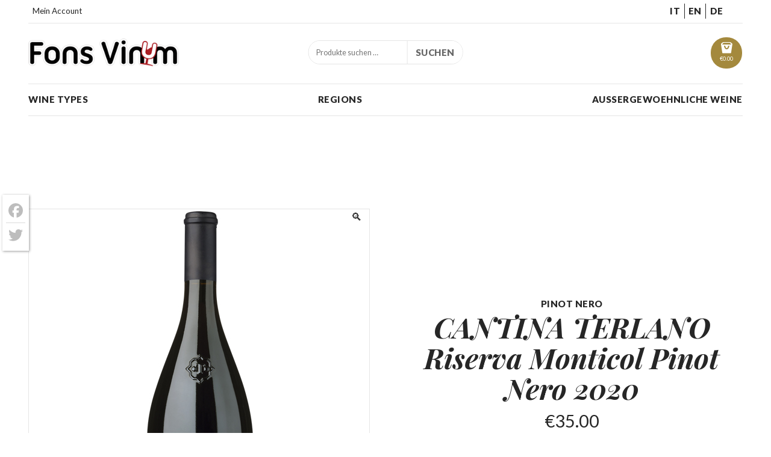

--- FILE ---
content_type: text/html; charset=UTF-8
request_url: https://fonsvinum.com/de/produkt/cantina-terlano-riserva-monticol-pinot-nero-2020/
body_size: 47052
content:
<!doctype html>
  <!--[if lt IE 9]><html class="no-js no-svg ie lt-ie9 lt-ie8 lt-ie7" lang="de-DE"> <![endif]-->
  <!--[if IE 9]><html class="no-js no-svg ie ie9 lt-ie9 lt-ie8" lang="de-DE"> <![endif]-->
  <!--[if gt IE 9]><!--><html class="no-js no-svg" lang="de-DE"> <!--<![endif]-->
  <head>
    <meta charset="UTF-8" />
    <meta name="description" content="Vendita Vino Online">
    <meta http-equiv="Content-Type" content="text/html; charset=UTF-8" />
    <meta http-equiv="X-UA-Compatible" content="IE=edge">
    <meta name="viewport" content="width=device-width, initial-scale=1">
    <link rel="pingback" href="https://fonsvinum.com/xmlrpc.php" />
    <link rel="profile" href="http://gmpg.org/xfn/11">
    <meta name='robots' content='index, follow, max-image-preview:large, max-snippet:-1, max-video-preview:-1' />
	<style>img:is([sizes="auto" i], [sizes^="auto," i]) { contain-intrinsic-size: 3000px 1500px }</style>
	<link rel="alternate" hreflang="it-it" href="https://fonsvinum.com/prodotto/cantina-terlano-riserva-monticol-pinot-nero-2020/" />
<link rel="alternate" hreflang="en-us" href="https://fonsvinum.com/en/product/cantina-terlano-riserva-monticol-pinot-nero-2020/" />
<link rel="alternate" hreflang="de-de" href="https://fonsvinum.com/de/produkt/cantina-terlano-riserva-monticol-pinot-nero-2020/" />
<link rel="alternate" hreflang="x-default" href="https://fonsvinum.com/prodotto/cantina-terlano-riserva-monticol-pinot-nero-2020/" />

	<!-- This site is optimized with the Yoast SEO plugin v26.1.1 - https://yoast.com/wordpress/plugins/seo/ -->
	<title>CANTINA TERLANO Riserva Monticol Pinot Nero 2020</title>
	<meta name="description" content="CANTINA TERLANO Riserva Monticol Pinot Nero 2020" />
	<link rel="canonical" href="https://fonsvinum.com/de/produkt/cantina-terlano-riserva-monticol-pinot-nero-2020/" />
	<meta property="og:locale" content="de_DE" />
	<meta property="og:type" content="article" />
	<meta property="og:title" content="CANTINA TERLANO Riserva Monticol Pinot Nero 2020" />
	<meta property="og:description" content="CANTINA TERLANO Riserva Monticol Pinot Nero 2020" />
	<meta property="og:url" content="https://fonsvinum.com/de/produkt/cantina-terlano-riserva-monticol-pinot-nero-2020/" />
	<meta property="og:site_name" content="Fons Vinum" />
	<meta property="article:modified_time" content="2023-05-10T13:54:28+00:00" />
	<meta property="og:image" content="https://fonsvinum.com/files/2020/10/terlano-pinot-nero-ris-monticol.jpg" />
	<meta property="og:image:width" content="200" />
	<meta property="og:image:height" content="600" />
	<meta property="og:image:type" content="image/jpeg" />
	<meta name="twitter:label1" content="Geschätzte Lesezeit" />
	<meta name="twitter:data1" content="1 Minute" />
	<script type="application/ld+json" class="yoast-schema-graph">{"@context":"https://schema.org","@graph":[{"@type":"WebPage","@id":"https://fonsvinum.com/de/produkt/cantina-terlano-riserva-monticol-pinot-nero-2020/","url":"https://fonsvinum.com/de/produkt/cantina-terlano-riserva-monticol-pinot-nero-2020/","name":"CANTINA TERLANO Riserva Monticol Pinot Nero 2020","isPartOf":{"@id":"https://fonsvinum.com/en/#website"},"primaryImageOfPage":{"@id":"https://fonsvinum.com/de/produkt/cantina-terlano-riserva-monticol-pinot-nero-2020/#primaryimage"},"image":{"@id":"https://fonsvinum.com/de/produkt/cantina-terlano-riserva-monticol-pinot-nero-2020/#primaryimage"},"thumbnailUrl":"https://fonsvinum.com/files/2020/10/terlano-pinot-nero-ris-monticol.jpg","datePublished":"2023-05-10T13:50:18+00:00","dateModified":"2023-05-10T13:54:28+00:00","description":"CANTINA TERLANO Riserva Monticol Pinot Nero 2020","breadcrumb":{"@id":"https://fonsvinum.com/de/produkt/cantina-terlano-riserva-monticol-pinot-nero-2020/#breadcrumb"},"inLanguage":"de","potentialAction":[{"@type":"ReadAction","target":["https://fonsvinum.com/de/produkt/cantina-terlano-riserva-monticol-pinot-nero-2020/"]}]},{"@type":"ImageObject","inLanguage":"de","@id":"https://fonsvinum.com/de/produkt/cantina-terlano-riserva-monticol-pinot-nero-2020/#primaryimage","url":"https://fonsvinum.com/files/2020/10/terlano-pinot-nero-ris-monticol.jpg","contentUrl":"https://fonsvinum.com/files/2020/10/terlano-pinot-nero-ris-monticol.jpg","width":200,"height":600},{"@type":"BreadcrumbList","@id":"https://fonsvinum.com/de/produkt/cantina-terlano-riserva-monticol-pinot-nero-2020/#breadcrumb","itemListElement":[{"@type":"ListItem","position":1,"name":"Startseite","item":"https://fonsvinum.com/de/"},{"@type":"ListItem","position":2,"name":"Shop","item":"https://fonsvinum.com/de/shop/"},{"@type":"ListItem","position":3,"name":"CANTINA TERLANO Riserva Monticol Pinot Nero 2020"}]},{"@type":"WebSite","@id":"https://fonsvinum.com/en/#website","url":"https://fonsvinum.com/en/","name":"Fons Vinum","description":"Vendita Vino Online","publisher":{"@id":"https://fonsvinum.com/en/#organization"},"potentialAction":[{"@type":"SearchAction","target":{"@type":"EntryPoint","urlTemplate":"https://fonsvinum.com/en/?s={search_term_string}"},"query-input":{"@type":"PropertyValueSpecification","valueRequired":true,"valueName":"search_term_string"}}],"inLanguage":"de"},{"@type":"Organization","@id":"https://fonsvinum.com/en/#organization","name":"Fons Vinum","url":"https://fonsvinum.com/en/","logo":{"@type":"ImageObject","inLanguage":"de","@id":"https://fonsvinum.com/en/#/schema/logo/image/","url":"","contentUrl":"","caption":"Fons Vinum"},"image":{"@id":"https://fonsvinum.com/en/#/schema/logo/image/"}}]}</script>
	<!-- / Yoast SEO plugin. -->


<link rel='dns-prefetch' href='//cdn.iubenda.com' />
<link rel='dns-prefetch' href='//static.addtoany.com' />
<link rel="alternate" type="application/rss+xml" title="Fons Vinum &raquo; Feed" href="https://fonsvinum.com/de/feed/" />
<link rel="alternate" type="application/rss+xml" title="Fons Vinum &raquo; Kommentar-Feed" href="https://fonsvinum.com/de/comments/feed/" />
<link rel="alternate" type="application/rss+xml" title="Fons Vinum &raquo; CANTINA TERLANO Riserva Monticol Pinot Nero 2020 Kommentar-Feed" href="https://fonsvinum.com/de/produkt/cantina-terlano-riserva-monticol-pinot-nero-2020/feed/" />
		<!-- This site uses the Google Analytics by MonsterInsights plugin v9.9.1 - Using Analytics tracking - https://www.monsterinsights.com/ -->
							<script src="//www.googletagmanager.com/gtag/js?id=G-2L1N7VJSMD"  data-cfasync="false" data-wpfc-render="false" type="text/javascript" async></script>
			<script data-cfasync="false" data-wpfc-render="false" type="text/javascript">
				var mi_version = '9.9.1';
				var mi_track_user = true;
				var mi_no_track_reason = '';
								var MonsterInsightsDefaultLocations = {"page_location":"https:\/\/fonsvinum.com\/de\/produkt\/cantina-terlano-riserva-monticol-pinot-nero-2020\/"};
								if ( typeof MonsterInsightsPrivacyGuardFilter === 'function' ) {
					var MonsterInsightsLocations = (typeof MonsterInsightsExcludeQuery === 'object') ? MonsterInsightsPrivacyGuardFilter( MonsterInsightsExcludeQuery ) : MonsterInsightsPrivacyGuardFilter( MonsterInsightsDefaultLocations );
				} else {
					var MonsterInsightsLocations = (typeof MonsterInsightsExcludeQuery === 'object') ? MonsterInsightsExcludeQuery : MonsterInsightsDefaultLocations;
				}

								var disableStrs = [
										'ga-disable-G-2L1N7VJSMD',
									];

				/* Function to detect opted out users */
				function __gtagTrackerIsOptedOut() {
					for (var index = 0; index < disableStrs.length; index++) {
						if (document.cookie.indexOf(disableStrs[index] + '=true') > -1) {
							return true;
						}
					}

					return false;
				}

				/* Disable tracking if the opt-out cookie exists. */
				if (__gtagTrackerIsOptedOut()) {
					for (var index = 0; index < disableStrs.length; index++) {
						window[disableStrs[index]] = true;
					}
				}

				/* Opt-out function */
				function __gtagTrackerOptout() {
					for (var index = 0; index < disableStrs.length; index++) {
						document.cookie = disableStrs[index] + '=true; expires=Thu, 31 Dec 2099 23:59:59 UTC; path=/';
						window[disableStrs[index]] = true;
					}
				}

				if ('undefined' === typeof gaOptout) {
					function gaOptout() {
						__gtagTrackerOptout();
					}
				}
								window.dataLayer = window.dataLayer || [];

				window.MonsterInsightsDualTracker = {
					helpers: {},
					trackers: {},
				};
				if (mi_track_user) {
					function __gtagDataLayer() {
						dataLayer.push(arguments);
					}

					function __gtagTracker(type, name, parameters) {
						if (!parameters) {
							parameters = {};
						}

						if (parameters.send_to) {
							__gtagDataLayer.apply(null, arguments);
							return;
						}

						if (type === 'event') {
														parameters.send_to = monsterinsights_frontend.v4_id;
							var hookName = name;
							if (typeof parameters['event_category'] !== 'undefined') {
								hookName = parameters['event_category'] + ':' + name;
							}

							if (typeof MonsterInsightsDualTracker.trackers[hookName] !== 'undefined') {
								MonsterInsightsDualTracker.trackers[hookName](parameters);
							} else {
								__gtagDataLayer('event', name, parameters);
							}
							
						} else {
							__gtagDataLayer.apply(null, arguments);
						}
					}

					__gtagTracker('js', new Date());
					__gtagTracker('set', {
						'developer_id.dZGIzZG': true,
											});
					if ( MonsterInsightsLocations.page_location ) {
						__gtagTracker('set', MonsterInsightsLocations);
					}
										__gtagTracker('config', 'G-2L1N7VJSMD', {"forceSSL":"true","anonymize_ip":"true"} );
										window.gtag = __gtagTracker;										(function () {
						/* https://developers.google.com/analytics/devguides/collection/analyticsjs/ */
						/* ga and __gaTracker compatibility shim. */
						var noopfn = function () {
							return null;
						};
						var newtracker = function () {
							return new Tracker();
						};
						var Tracker = function () {
							return null;
						};
						var p = Tracker.prototype;
						p.get = noopfn;
						p.set = noopfn;
						p.send = function () {
							var args = Array.prototype.slice.call(arguments);
							args.unshift('send');
							__gaTracker.apply(null, args);
						};
						var __gaTracker = function () {
							var len = arguments.length;
							if (len === 0) {
								return;
							}
							var f = arguments[len - 1];
							if (typeof f !== 'object' || f === null || typeof f.hitCallback !== 'function') {
								if ('send' === arguments[0]) {
									var hitConverted, hitObject = false, action;
									if ('event' === arguments[1]) {
										if ('undefined' !== typeof arguments[3]) {
											hitObject = {
												'eventAction': arguments[3],
												'eventCategory': arguments[2],
												'eventLabel': arguments[4],
												'value': arguments[5] ? arguments[5] : 1,
											}
										}
									}
									if ('pageview' === arguments[1]) {
										if ('undefined' !== typeof arguments[2]) {
											hitObject = {
												'eventAction': 'page_view',
												'page_path': arguments[2],
											}
										}
									}
									if (typeof arguments[2] === 'object') {
										hitObject = arguments[2];
									}
									if (typeof arguments[5] === 'object') {
										Object.assign(hitObject, arguments[5]);
									}
									if ('undefined' !== typeof arguments[1].hitType) {
										hitObject = arguments[1];
										if ('pageview' === hitObject.hitType) {
											hitObject.eventAction = 'page_view';
										}
									}
									if (hitObject) {
										action = 'timing' === arguments[1].hitType ? 'timing_complete' : hitObject.eventAction;
										hitConverted = mapArgs(hitObject);
										__gtagTracker('event', action, hitConverted);
									}
								}
								return;
							}

							function mapArgs(args) {
								var arg, hit = {};
								var gaMap = {
									'eventCategory': 'event_category',
									'eventAction': 'event_action',
									'eventLabel': 'event_label',
									'eventValue': 'event_value',
									'nonInteraction': 'non_interaction',
									'timingCategory': 'event_category',
									'timingVar': 'name',
									'timingValue': 'value',
									'timingLabel': 'event_label',
									'page': 'page_path',
									'location': 'page_location',
									'title': 'page_title',
									'referrer' : 'page_referrer',
								};
								for (arg in args) {
																		if (!(!args.hasOwnProperty(arg) || !gaMap.hasOwnProperty(arg))) {
										hit[gaMap[arg]] = args[arg];
									} else {
										hit[arg] = args[arg];
									}
								}
								return hit;
							}

							try {
								f.hitCallback();
							} catch (ex) {
							}
						};
						__gaTracker.create = newtracker;
						__gaTracker.getByName = newtracker;
						__gaTracker.getAll = function () {
							return [];
						};
						__gaTracker.remove = noopfn;
						__gaTracker.loaded = true;
						window['__gaTracker'] = __gaTracker;
					})();
									} else {
										console.log("");
					(function () {
						function __gtagTracker() {
							return null;
						}

						window['__gtagTracker'] = __gtagTracker;
						window['gtag'] = __gtagTracker;
					})();
									}
			</script>
			
							<!-- / Google Analytics by MonsterInsights -->
		<script type="text/javascript">
/* <![CDATA[ */
window._wpemojiSettings = {"baseUrl":"https:\/\/s.w.org\/images\/core\/emoji\/16.0.1\/72x72\/","ext":".png","svgUrl":"https:\/\/s.w.org\/images\/core\/emoji\/16.0.1\/svg\/","svgExt":".svg","source":{"concatemoji":"https:\/\/fonsvinum.com\/wp-includes\/js\/wp-emoji-release.min.js?ver=6.8.3"}};
/*! This file is auto-generated */
!function(s,n){var o,i,e;function c(e){try{var t={supportTests:e,timestamp:(new Date).valueOf()};sessionStorage.setItem(o,JSON.stringify(t))}catch(e){}}function p(e,t,n){e.clearRect(0,0,e.canvas.width,e.canvas.height),e.fillText(t,0,0);var t=new Uint32Array(e.getImageData(0,0,e.canvas.width,e.canvas.height).data),a=(e.clearRect(0,0,e.canvas.width,e.canvas.height),e.fillText(n,0,0),new Uint32Array(e.getImageData(0,0,e.canvas.width,e.canvas.height).data));return t.every(function(e,t){return e===a[t]})}function u(e,t){e.clearRect(0,0,e.canvas.width,e.canvas.height),e.fillText(t,0,0);for(var n=e.getImageData(16,16,1,1),a=0;a<n.data.length;a++)if(0!==n.data[a])return!1;return!0}function f(e,t,n,a){switch(t){case"flag":return n(e,"\ud83c\udff3\ufe0f\u200d\u26a7\ufe0f","\ud83c\udff3\ufe0f\u200b\u26a7\ufe0f")?!1:!n(e,"\ud83c\udde8\ud83c\uddf6","\ud83c\udde8\u200b\ud83c\uddf6")&&!n(e,"\ud83c\udff4\udb40\udc67\udb40\udc62\udb40\udc65\udb40\udc6e\udb40\udc67\udb40\udc7f","\ud83c\udff4\u200b\udb40\udc67\u200b\udb40\udc62\u200b\udb40\udc65\u200b\udb40\udc6e\u200b\udb40\udc67\u200b\udb40\udc7f");case"emoji":return!a(e,"\ud83e\udedf")}return!1}function g(e,t,n,a){var r="undefined"!=typeof WorkerGlobalScope&&self instanceof WorkerGlobalScope?new OffscreenCanvas(300,150):s.createElement("canvas"),o=r.getContext("2d",{willReadFrequently:!0}),i=(o.textBaseline="top",o.font="600 32px Arial",{});return e.forEach(function(e){i[e]=t(o,e,n,a)}),i}function t(e){var t=s.createElement("script");t.src=e,t.defer=!0,s.head.appendChild(t)}"undefined"!=typeof Promise&&(o="wpEmojiSettingsSupports",i=["flag","emoji"],n.supports={everything:!0,everythingExceptFlag:!0},e=new Promise(function(e){s.addEventListener("DOMContentLoaded",e,{once:!0})}),new Promise(function(t){var n=function(){try{var e=JSON.parse(sessionStorage.getItem(o));if("object"==typeof e&&"number"==typeof e.timestamp&&(new Date).valueOf()<e.timestamp+604800&&"object"==typeof e.supportTests)return e.supportTests}catch(e){}return null}();if(!n){if("undefined"!=typeof Worker&&"undefined"!=typeof OffscreenCanvas&&"undefined"!=typeof URL&&URL.createObjectURL&&"undefined"!=typeof Blob)try{var e="postMessage("+g.toString()+"("+[JSON.stringify(i),f.toString(),p.toString(),u.toString()].join(",")+"));",a=new Blob([e],{type:"text/javascript"}),r=new Worker(URL.createObjectURL(a),{name:"wpTestEmojiSupports"});return void(r.onmessage=function(e){c(n=e.data),r.terminate(),t(n)})}catch(e){}c(n=g(i,f,p,u))}t(n)}).then(function(e){for(var t in e)n.supports[t]=e[t],n.supports.everything=n.supports.everything&&n.supports[t],"flag"!==t&&(n.supports.everythingExceptFlag=n.supports.everythingExceptFlag&&n.supports[t]);n.supports.everythingExceptFlag=n.supports.everythingExceptFlag&&!n.supports.flag,n.DOMReady=!1,n.readyCallback=function(){n.DOMReady=!0}}).then(function(){return e}).then(function(){var e;n.supports.everything||(n.readyCallback(),(e=n.source||{}).concatemoji?t(e.concatemoji):e.wpemoji&&e.twemoji&&(t(e.twemoji),t(e.wpemoji)))}))}((window,document),window._wpemojiSettings);
/* ]]> */
</script>
<style id='wp-emoji-styles-inline-css' type='text/css'>

	img.wp-smiley, img.emoji {
		display: inline !important;
		border: none !important;
		box-shadow: none !important;
		height: 1em !important;
		width: 1em !important;
		margin: 0 0.07em !important;
		vertical-align: -0.1em !important;
		background: none !important;
		padding: 0 !important;
	}
</style>
<style id='classic-theme-styles-inline-css' type='text/css'>
/*! This file is auto-generated */
.wp-block-button__link{color:#fff;background-color:#32373c;border-radius:9999px;box-shadow:none;text-decoration:none;padding:calc(.667em + 2px) calc(1.333em + 2px);font-size:1.125em}.wp-block-file__button{background:#32373c;color:#fff;text-decoration:none}
</style>
<link rel='stylesheet' id='photoswipe-css' href='https://fonsvinum.com/wp-content/plugins/woocommerce/assets/css/photoswipe/photoswipe.min.css?ver=10.2.2' type='text/css' media='all' />
<link rel='stylesheet' id='photoswipe-default-skin-css' href='https://fonsvinum.com/wp-content/plugins/woocommerce/assets/css/photoswipe/default-skin/default-skin.min.css?ver=10.2.2' type='text/css' media='all' />
<style id='woocommerce-inline-inline-css' type='text/css'>
.woocommerce form .form-row .required { visibility: visible; }
</style>
<link rel='stylesheet' id='gateway-css' href='https://fonsvinum.com/wp-content/plugins/woocommerce-paypal-payments/modules/ppcp-button/assets/css/gateway.css?ver=3.2.0' type='text/css' media='all' />
<link rel='stylesheet' id='brands-styles-css' href='https://fonsvinum.com/wp-content/plugins/woocommerce/assets/css/brands.css?ver=10.2.2' type='text/css' media='all' />
<link rel='stylesheet' id='frontend-style-css' href='https://fonsvinum.com/wp-content/themes/frontend/style.css?ver=2.4' type='text/css' media='all' />
<link rel='stylesheet' id='addtoany-css' href='https://fonsvinum.com/wp-content/plugins/add-to-any/addtoany.min.css?ver=1.16' type='text/css' media='all' />
<style id='addtoany-inline-css' type='text/css'>
@media screen and (max-width:768px){
.a2a_floating_style.a2a_vertical_style{display:none;}
}
.a2a_floating_style  {
    margin-left: 4px;
    background-color: #fff !important;
    border-radius: 0 !important;
    box-shadow: 1px 1px 4px rgba(0,0,0,0.4);
    padding: 6px !important;
}

.a2a_floating_style.a2a_vertical_style {
    top: 45% !important;
}

.a2a_vertical_style a {
    padding: 4px 0 !important;
    border-bottom: 1px solid #dbdbdb;
}

.a2a_vertical_style a:last-child {
    border-bottom: 0;
}

.a2a_default_style .a2a_count,
.a2a_default_style .a2a_svg,
.a2a_floating_style .a2a_svg,
.a2a_menu .a2a_svg,
.a2a_vertical_style .a2a_count,
.a2a_vertical_style .a2a_svg {
    border-radius: 0 !important;
}

.a2a_svg svg {
    background: #fff !important;
}


.a2a_svg svg path {
    fill: #bdbdbd !important;
}
</style>
<link rel='stylesheet' id='child-style-css' href='https://fonsvinum.com/wp-content/themes/fonsvinum/style.css?ver=2.4' type='text/css' media='all' />

<script  type="text/javascript" class=" _iub_cs_skip" type="text/javascript" id="iubenda-head-inline-scripts-0">
/* <![CDATA[ */

var _iub = _iub || [];
_iub.csConfiguration = {"ccpaApplies":true,"consentOnContinuedBrowsing":false,"enableCcpa":true,"invalidateConsentWithoutLog":true,"perPurposeConsent":true,"siteId":2190456,"whitelabel":false,"cookiePolicyId":94094610,"lang":"en", "banner":{ "acceptButtonCaptionColor":"#FFFFFF","acceptButtonColor":"#0073CE","acceptButtonDisplay":true,"backgroundColor":"#FFFFFF","brandBackgroundColor":"#FFFFFF","brandTextColor":"#000000","closeButtonDisplay":false,"customizeButtonCaptionColor":"#4D4D4D","customizeButtonColor":"#DADADA","customizeButtonDisplay":true,"explicitWithdrawal":true,"listPurposes":true,"rejectButtonCaptionColor":"#FFFFFF","rejectButtonColor":"#0073CE","rejectButtonDisplay":true,"textColor":"#000000" }};
/* ]]> */
</script>
<script  type="text/javascript" class=" _iub_cs_skip" type="text/javascript" src="//cdn.iubenda.com/cs/ccpa/stub.js?ver=3.12.4" id="iubenda-head-scripts-0-js"></script>
<script  type="text/javascript" charset="UTF-8" async="" class=" _iub_cs_skip" type="text/javascript" src="//cdn.iubenda.com/cs/iubenda_cs.js?ver=3.12.4" id="iubenda-head-scripts-1-js"></script>
<script type="text/javascript" src="https://fonsvinum.com/wp-content/plugins/google-analytics-premium/assets/js/frontend-gtag.js?ver=9.9.1" id="monsterinsights-frontend-script-js" async="async" data-wp-strategy="async"></script>
<script data-cfasync="false" data-wpfc-render="false" type="text/javascript" id='monsterinsights-frontend-script-js-extra'>/* <![CDATA[ */
var monsterinsights_frontend = {"js_events_tracking":"true","download_extensions":"doc,pdf,ppt,zip,xls,docx,pptx,xlsx","inbound_paths":"[]","home_url":"https:\/\/fonsvinum.com\/de\/","hash_tracking":"false","v4_id":"G-2L1N7VJSMD"};/* ]]> */
</script>
<script type="text/javascript" id="addtoany-core-js-before">
/* <![CDATA[ */
window.a2a_config=window.a2a_config||{};a2a_config.callbacks=[];a2a_config.overlays=[];a2a_config.templates={};a2a_localize = {
	Share: "Teilen",
	Save: "Speichern",
	Subscribe: "Abonnieren",
	Email: "E-Mail",
	Bookmark: "Lesezeichen",
	ShowAll: "Alle anzeigen",
	ShowLess: "Weniger anzeigen",
	FindServices: "Dienst(e) suchen",
	FindAnyServiceToAddTo: "Um weitere Dienste ergänzen",
	PoweredBy: "Präsentiert von",
	ShareViaEmail: "Teilen via E-Mail",
	SubscribeViaEmail: "Via E-Mail abonnieren",
	BookmarkInYourBrowser: "Lesezeichen in deinem Browser",
	BookmarkInstructions: "Drücke Ctrl+D oder \u2318+D um diese Seite bei den Lesenzeichen zu speichern.",
	AddToYourFavorites: "Zu deinen Favoriten hinzufügen",
	SendFromWebOrProgram: "Senden von jeder E-Mail Adresse oder E-Mail-Programm",
	EmailProgram: "E-Mail-Programm",
	More: "Mehr&#8230;",
	ThanksForSharing: "Thanks for sharing!",
	ThanksForFollowing: "Thanks for following!"
};

a2a_config.icon_color="transparent";
/* ]]> */
</script>
<script type="text/javascript" defer src="https://static.addtoany.com/menu/page.js" id="addtoany-core-js"></script>
<script type="text/javascript" src="https://fonsvinum.com/wp-includes/js/jquery/jquery.min.js?ver=3.7.1" id="jquery-core-js"></script>
<script type="text/javascript" src="https://fonsvinum.com/wp-includes/js/jquery/jquery-migrate.min.js?ver=3.4.1" id="jquery-migrate-js"></script>
<script type="text/javascript" defer src="https://fonsvinum.com/wp-content/plugins/add-to-any/addtoany.min.js?ver=1.1" id="addtoany-jquery-js"></script>
<script type="text/javascript" src="https://fonsvinum.com/wp-content/plugins/woocommerce/assets/js/jquery-blockui/jquery.blockUI.min.js?ver=2.7.0-wc.10.2.2" id="jquery-blockui-js" defer="defer" data-wp-strategy="defer"></script>
<script type="text/javascript" id="wc-add-to-cart-js-extra">
/* <![CDATA[ */
var wc_add_to_cart_params = {"ajax_url":"https:\/\/fonsvinum.com\/wp-admin\/admin-ajax.php?lang=de","wc_ajax_url":"\/de\/?wc-ajax=%%endpoint%%","i18n_view_cart":"Warenkorb anzeigen","cart_url":"https:\/\/fonsvinum.com\/de\/einkaufswagen\/","is_cart":"","cart_redirect_after_add":"no"};
/* ]]> */
</script>
<script type="text/javascript" src="https://fonsvinum.com/wp-content/plugins/woocommerce/assets/js/frontend/add-to-cart.min.js?ver=10.2.2" id="wc-add-to-cart-js" defer="defer" data-wp-strategy="defer"></script>
<script type="text/javascript" src="https://fonsvinum.com/wp-content/plugins/woocommerce/assets/js/zoom/jquery.zoom.min.js?ver=1.7.21-wc.10.2.2" id="zoom-js" defer="defer" data-wp-strategy="defer"></script>
<script type="text/javascript" src="https://fonsvinum.com/wp-content/plugins/woocommerce/assets/js/flexslider/jquery.flexslider.min.js?ver=2.7.2-wc.10.2.2" id="flexslider-js" defer="defer" data-wp-strategy="defer"></script>
<script type="text/javascript" src="https://fonsvinum.com/wp-content/plugins/woocommerce/assets/js/photoswipe/photoswipe.min.js?ver=4.1.1-wc.10.2.2" id="photoswipe-js" defer="defer" data-wp-strategy="defer"></script>
<script type="text/javascript" src="https://fonsvinum.com/wp-content/plugins/woocommerce/assets/js/photoswipe/photoswipe-ui-default.min.js?ver=4.1.1-wc.10.2.2" id="photoswipe-ui-default-js" defer="defer" data-wp-strategy="defer"></script>
<script type="text/javascript" id="wc-single-product-js-extra">
/* <![CDATA[ */
var wc_single_product_params = {"i18n_required_rating_text":"Bitte w\u00e4hle eine Bewertung","i18n_rating_options":["1 von 5\u00a0Sternen","2 von 5\u00a0Sternen","3 von 5\u00a0Sternen","4 von 5\u00a0Sternen","5 von 5\u00a0Sternen"],"i18n_product_gallery_trigger_text":"Bildergalerie im Vollbildmodus anzeigen","review_rating_required":"yes","flexslider":{"rtl":false,"animation":"slide","smoothHeight":true,"directionNav":false,"controlNav":"thumbnails","slideshow":false,"animationSpeed":500,"animationLoop":false,"allowOneSlide":false},"zoom_enabled":"1","zoom_options":[],"photoswipe_enabled":"1","photoswipe_options":{"shareEl":false,"closeOnScroll":false,"history":false,"hideAnimationDuration":0,"showAnimationDuration":0},"flexslider_enabled":"1"};
/* ]]> */
</script>
<script type="text/javascript" src="https://fonsvinum.com/wp-content/plugins/woocommerce/assets/js/frontend/single-product.min.js?ver=10.2.2" id="wc-single-product-js" defer="defer" data-wp-strategy="defer"></script>
<script type="text/javascript" src="https://fonsvinum.com/wp-content/plugins/woocommerce/assets/js/js-cookie/js.cookie.min.js?ver=2.1.4-wc.10.2.2" id="js-cookie-js" defer="defer" data-wp-strategy="defer"></script>
<script type="text/javascript" id="woocommerce-js-extra">
/* <![CDATA[ */
var woocommerce_params = {"ajax_url":"https:\/\/fonsvinum.com\/wp-admin\/admin-ajax.php?lang=de","wc_ajax_url":"\/de\/?wc-ajax=%%endpoint%%","i18n_password_show":"Passwort anzeigen","i18n_password_hide":"Passwort ausblenden"};
/* ]]> */
</script>
<script type="text/javascript" src="https://fonsvinum.com/wp-content/plugins/woocommerce/assets/js/frontend/woocommerce.min.js?ver=10.2.2" id="woocommerce-js" defer="defer" data-wp-strategy="defer"></script>
<script type="text/javascript" id="wc-cart-fragments-js-extra">
/* <![CDATA[ */
var wc_cart_fragments_params = {"ajax_url":"https:\/\/fonsvinum.com\/wp-admin\/admin-ajax.php?lang=de","wc_ajax_url":"\/de\/?wc-ajax=%%endpoint%%","cart_hash_key":"wc_cart_hash_155c0665528fca829fca293900021364-de","fragment_name":"wc_fragments_155c0665528fca829fca293900021364","request_timeout":"5000"};
/* ]]> */
</script>
<script type="text/javascript" src="https://fonsvinum.com/wp-content/plugins/woocommerce/assets/js/frontend/cart-fragments.min.js?ver=10.2.2" id="wc-cart-fragments-js" defer="defer" data-wp-strategy="defer"></script>
<script type="text/javascript" src="https://fonsvinum.com/wp-content/themes/frontend/assets/scripts/vendor.js?ver=2.4" id="vendors-js"></script>
<script type="text/javascript" src="https://fonsvinum.com/wp-content/themes/frontend/assets/scripts/main.js?ver=2.4" id="main-js"></script>
<link rel="https://api.w.org/" href="https://fonsvinum.com/de/wp-json/" /><link rel="alternate" title="JSON" type="application/json" href="https://fonsvinum.com/de/wp-json/wp/v2/product/40617" /><link rel="EditURI" type="application/rsd+xml" title="RSD" href="https://fonsvinum.com/xmlrpc.php?rsd" />
<meta name="generator" content="WordPress 6.8.3" />
<meta name="generator" content="WooCommerce 10.2.2" />
<link rel='shortlink' href='https://fonsvinum.com/de/?p=40617' />
<link rel="alternate" title="oEmbed (JSON)" type="application/json+oembed" href="https://fonsvinum.com/de/wp-json/oembed/1.0/embed?url=https%3A%2F%2Ffonsvinum.com%2Fde%2Fprodukt%2Fcantina-terlano-riserva-monticol-pinot-nero-2020%2F" />
<link rel="alternate" title="oEmbed (XML)" type="text/xml+oembed" href="https://fonsvinum.com/de/wp-json/oembed/1.0/embed?url=https%3A%2F%2Ffonsvinum.com%2Fde%2Fprodukt%2Fcantina-terlano-riserva-monticol-pinot-nero-2020%2F&#038;format=xml" />
<meta name="generator" content="WPML ver:4.8.3 stt:1,3,27;" />
	<noscript><style>.woocommerce-product-gallery{ opacity: 1 !important; }</style></noscript>
	<link rel="icon" href="https://fonsvinum.com/files/2021/03/cropped-logo-32x32.jpg" sizes="32x32" />
<link rel="icon" href="https://fonsvinum.com/files/2021/03/cropped-logo-192x192.jpg" sizes="192x192" />
<link rel="apple-touch-icon" href="https://fonsvinum.com/files/2021/03/cropped-logo-180x180.jpg" />
<meta name="msapplication-TileImage" content="https://fonsvinum.com/files/2021/03/cropped-logo-270x270.jpg" />

    
      </head>
  <body class="wp-singular product-template-default single single-product postid-40617 wp-theme-frontend wp-child-theme-fonsvinum theme-frontend woocommerce woocommerce-page woocommerce-no-js fons-vinum site-id-142 current-language-de"><div id="site" class="site site--type-product site--layout-prsi-standard site--header-standard ">
  <!-- Global body scripts -->
  

  <!-- Single body scripts -->
  

  <div id="mobile-nav" class="mobile-nav mobile-nav--hide js-mobile-nav">
  <a data-mobile-nav="#mobile-nav" class="mobile-nav__toggler mobile-nav__toggler--close js-mobile-nav-toggler">
    <svg class="mobile-nav__icon mobile-nav__icon--close" x="0px" y="0px" viewBox="0 0 1000 1000" enable-background="new 0 0 1000 1000" xml:space="preserve">
    <g><path d="M629.3,499.1l333.5-331.8c18.1-18.1,27.2-40,27.2-65.5c0-25.5-9.1-47.1-27.2-64.7c-18.1-17.6-40-26.4-65.5-26.4s-47.4,8.5-65.5,25.5L500,369.8L168.2,36.4c-9.1-7.9-19.3-14.2-30.6-18.7s-23-6.8-34.9-6.8s-23.5,2.3-34.9,6.8S46.3,28.4,37.2,36.4C19.1,54.5,10,76.4,10,101.9c0,25.5,9.1,47.4,27.2,65.5l333.5,331.8L37.2,832.6c-18.1,17-27.2,38.3-27.2,63.8c0,25.5,9.1,47.4,27.2,65.5c18.1,18.1,40,27.2,65.5,27.2c25.5,0,47.4-9.1,65.5-27.2L500,630.2l331.8,331.8c18.1,18.1,40,27.2,65.5,27.2s47.4-9.1,65.5-27.2c18.1-18.1,27.2-40,27.2-65.5c0-25.5-9.1-46.8-27.2-63.8L629.3,499.1z"/></g>
    </svg>
  </a>
  <nav class="mobile-nav__menu">
        <ul id="mobile-nav__inner" class="mobile-nav__inner">
          <li id="menu-item-16153" class="menu-full-width columns-6 menu-item menu-item-type-custom menu-item-object-custom menu-item-16153 menu-item-has-children mobile-nav__item mobile-nav__item--mobile">
        <a title="Wine Types" class="nav__link nav__link--mobile" href="#" target="_self">
          Wine Types
        </a>
                  <span class="js-menu-trigger js-menu--is-closed"><span class="js-trigger-icon"></span></span>
          <ul class="sub-menu sub-menu--mobile js-menu--is-closed">
                          <li id="menu-item-16155" class="menu-item menu-item-type-taxonomy menu-item-object-product_cat menu-item-16155 menu-item-has-children sub-menu__item sub-menu__item--mobile">
                <a title="Dessertweine" class="sub-menu__link sub-menu__link--mobile" href="https://fonsvinum.com/de/produkt-kategorie/dessertweine-de/" target="_self">
                  Dessertweine
                </a>
                                  <span class="js-menu-trigger js-menu--is-closed"><span class="js-trigger-icon"></span></span>
                  <ul class="sub-menu sub-menu--mobile js-menu--is-closed">

                                          
                      <li id="menu-item-16161" class="menu-item menu-item-type-taxonomy menu-item-object-product_cat menu-item-16161 sub-menu__item sub-menu__item--mobile">
                        <a title="Muskateller" class="sub-menu__link sub-menu__link--mobile" href="https://fonsvinum.com/de/produkt-kategorie/dessertweine-de/muskateller-de/" target="_self">
                          Muskateller
                        </a>
                      </li>
                                          
                      <li id="menu-item-16163" class="menu-item menu-item-type-taxonomy menu-item-object-product_cat menu-item-16163 sub-menu__item sub-menu__item--mobile">
                        <a title="Passiti" class="sub-menu__link sub-menu__link--mobile" href="https://fonsvinum.com/de/produkt-kategorie/dessertweine-de/passiti-de/" target="_self">
                          Passiti
                        </a>
                      </li>
                                      </ul>
                              </li>
                          <li id="menu-item-16165" class="menu-item menu-item-type-taxonomy menu-item-object-product_cat menu-item-16165 menu-item-has-children sub-menu__item sub-menu__item--mobile">
                <a title="Champagne" class="sub-menu__link sub-menu__link--mobile" href="https://fonsvinum.com/de/produkt-kategorie/champagne-de/" target="_self">
                  Champagne
                </a>
                                  <span class="js-menu-trigger js-menu--is-closed"><span class="js-trigger-icon"></span></span>
                  <ul class="sub-menu sub-menu--mobile js-menu--is-closed">

                                          
                      <li id="menu-item-16167" class="menu-item menu-item-type-taxonomy menu-item-object-product_cat menu-item-16167 sub-menu__item sub-menu__item--mobile">
                        <a title="Champagne Blanc de Blancs" class="sub-menu__link sub-menu__link--mobile" href="https://fonsvinum.com/de/produkt-kategorie/champagne-de/blanc-de-blancs-de/" target="_self">
                          Champagne Blanc de Blancs
                        </a>
                      </li>
                                          
                      <li id="menu-item-16169" class="menu-item menu-item-type-taxonomy menu-item-object-product_cat menu-item-16169 sub-menu__item sub-menu__item--mobile">
                        <a title="Champagne Blanc de Noirs" class="sub-menu__link sub-menu__link--mobile" href="https://fonsvinum.com/de/produkt-kategorie/champagne-de/blanc-de-noir-de-de/" target="_self">
                          Champagne Blanc de Noirs
                        </a>
                      </li>
                                          
                      <li id="menu-item-16171" class="menu-item menu-item-type-taxonomy menu-item-object-product_cat menu-item-16171 sub-menu__item sub-menu__item--mobile">
                        <a title="Champagne Brut" class="sub-menu__link sub-menu__link--mobile" href="https://fonsvinum.com/de/produkt-kategorie/champagne-de/brut-de/" target="_self">
                          Champagne Brut
                        </a>
                      </li>
                                          
                      <li id="menu-item-16173" class="menu-item menu-item-type-taxonomy menu-item-object-product_cat menu-item-16173 sub-menu__item sub-menu__item--mobile">
                        <a title="Champagne" class="sub-menu__link sub-menu__link--mobile" href="https://fonsvinum.com/de/produkt-kategorie/champagne-de/" target="_self">
                          Champagne
                        </a>
                      </li>
                                      </ul>
                              </li>
                          <li id="menu-item-16175" class="menu-item menu-item-type-taxonomy menu-item-object-product_cat menu-item-16175 menu-item-has-children sub-menu__item sub-menu__item--mobile">
                <a title="Sekte" class="sub-menu__link sub-menu__link--mobile" href="https://fonsvinum.com/de/produkt-kategorie/sekte-de/" target="_self">
                  Sekte
                </a>
                                  <span class="js-menu-trigger js-menu--is-closed"><span class="js-trigger-icon"></span></span>
                  <ul class="sub-menu sub-menu--mobile js-menu--is-closed">

                                          
                      <li id="menu-item-16177" class="menu-item menu-item-type-taxonomy menu-item-object-product_cat menu-item-16177 sub-menu__item sub-menu__item--mobile">
                        <a title="Klassisches Verfahren" class="sub-menu__link sub-menu__link--mobile" href="https://fonsvinum.com/de/produkt-kategorie/sekte-de/klassisches-verfahren/" target="_self">
                          Klassisches Verfahren
                        </a>
                      </li>
                                          
                      <li id="menu-item-16179" class="menu-item menu-item-type-taxonomy menu-item-object-product_cat menu-item-16179 sub-menu__item sub-menu__item--mobile">
                        <a title="Franciacorta" class="sub-menu__link sub-menu__link--mobile" href="https://fonsvinum.com/de/produkt-kategorie/sekte-de/franciacorta-sekt/" target="_self">
                          Franciacorta
                        </a>
                      </li>
                                          
                      <li id="menu-item-16183" class="menu-item menu-item-type-taxonomy menu-item-object-product_cat menu-item-16183 sub-menu__item sub-menu__item--mobile">
                        <a title="Sekte" class="sub-menu__link sub-menu__link--mobile" href="https://fonsvinum.com/de/produkt-kategorie/sekte-de/" target="_self">
                          Sekte
                        </a>
                      </li>
                                      </ul>
                              </li>
                          <li id="menu-item-16185" class="menu-item menu-item-type-taxonomy menu-item-object-product_cat current-product-ancestor menu-item-16185 menu-item-has-children sub-menu__item sub-menu__item--mobile">
                <a title="Rotweine" class="sub-menu__link sub-menu__link--mobile" href="https://fonsvinum.com/de/produkt-kategorie/rotweine-de/" target="_self">
                  Rotweine
                </a>
                                  <span class="js-menu-trigger js-menu--is-closed"><span class="js-trigger-icon"></span></span>
                  <ul class="sub-menu sub-menu--mobile js-menu--is-closed">

                                          
                      <li id="menu-item-16187" class="menu-item menu-item-type-taxonomy menu-item-object-product_cat menu-item-16187 sub-menu__item sub-menu__item--mobile">
                        <a title="Barolo" class="sub-menu__link sub-menu__link--mobile" href="https://fonsvinum.com/de/produkt-kategorie/rotweine-de/barolo-de/" target="_self">
                          Barolo
                        </a>
                      </li>
                                          
                      <li id="menu-item-16189" class="menu-item menu-item-type-taxonomy menu-item-object-product_cat menu-item-16189 sub-menu__item sub-menu__item--mobile">
                        <a title="Barbaresco" class="sub-menu__link sub-menu__link--mobile" href="https://fonsvinum.com/de/produkt-kategorie/rotweine-de/barbaresco-de/" target="_self">
                          Barbaresco
                        </a>
                      </li>
                                          
                      <li id="menu-item-16191" class="menu-item menu-item-type-taxonomy menu-item-object-product_cat menu-item-16191 sub-menu__item sub-menu__item--mobile">
                        <a title="Dolcetto" class="sub-menu__link sub-menu__link--mobile" href="https://fonsvinum.com/de/produkt-kategorie/rotweine-de/dolcetto-de/" target="_self">
                          Dolcetto
                        </a>
                      </li>
                                          
                      <li id="menu-item-16193" class="menu-item menu-item-type-taxonomy menu-item-object-product_cat current-product-ancestor menu-item-16193 sub-menu__item sub-menu__item--mobile">
                        <a title="Rotweine" class="sub-menu__link sub-menu__link--mobile" href="https://fonsvinum.com/de/produkt-kategorie/rotweine-de/" target="_self">
                          Rotweine
                        </a>
                      </li>
                                      </ul>
                              </li>
                          <li id="menu-item-16195" class="menu-item menu-item-type-taxonomy menu-item-object-product_cat menu-item-16195 menu-item-has-children sub-menu__item sub-menu__item--mobile">
                <a title="Weissweine" class="sub-menu__link sub-menu__link--mobile" href="https://fonsvinum.com/de/produkt-kategorie/weissweine-de/" target="_self">
                  Weissweine
                </a>
                                  <span class="js-menu-trigger js-menu--is-closed"><span class="js-trigger-icon"></span></span>
                  <ul class="sub-menu sub-menu--mobile js-menu--is-closed">

                                          
                      <li id="menu-item-16197" class="menu-item menu-item-type-taxonomy menu-item-object-product_cat menu-item-16197 sub-menu__item sub-menu__item--mobile">
                        <a title="Pinot Grigio" class="sub-menu__link sub-menu__link--mobile" href="https://fonsvinum.com/de/produkt-kategorie/weissweine-de/pinot-grigio-de/" target="_self">
                          Pinot Grigio
                        </a>
                      </li>
                                          
                      <li id="menu-item-16199" class="menu-item menu-item-type-taxonomy menu-item-object-product_cat menu-item-16199 sub-menu__item sub-menu__item--mobile">
                        <a title="Riesling" class="sub-menu__link sub-menu__link--mobile" href="https://fonsvinum.com/de/produkt-kategorie/weissweine-de/riesling-de/" target="_self">
                          Riesling
                        </a>
                      </li>
                                          
                      <li id="menu-item-16251" class="menu-item menu-item-type-taxonomy menu-item-object-product_cat menu-item-16251 sub-menu__item sub-menu__item--mobile">
                        <a title="Sauvignon" class="sub-menu__link sub-menu__link--mobile" href="https://fonsvinum.com/de/produkt-kategorie/weissweine-de/sauvignon-de/" target="_self">
                          Sauvignon
                        </a>
                      </li>
                                          
                      <li id="menu-item-16253" class="menu-item menu-item-type-taxonomy menu-item-object-product_cat menu-item-16253 sub-menu__item sub-menu__item--mobile">
                        <a title="Weissweine" class="sub-menu__link sub-menu__link--mobile" href="https://fonsvinum.com/de/produkt-kategorie/weissweine-de/" target="_self">
                          Weissweine
                        </a>
                      </li>
                                      </ul>
                              </li>
                          <li id="menu-item-16255" class="menu-item menu-item-type-custom menu-item-object-custom menu-item-16255 sub-menu__item sub-menu__item--mobile">
                <a title="Other Wines" class="sub-menu__link sub-menu__link--mobile" href="#" target="_self">
                  Other Wines
                </a>
                              </li>
                      </ul>
              </li>
          <li id="menu-item-16261" class="menu-full-width columns-6 menu-item menu-item-type-custom menu-item-object-custom menu-item-16261 menu-item-has-children mobile-nav__item mobile-nav__item--mobile">
        <a title="Regions" class="nav__link nav__link--mobile" href="#" target="_self">
          Regions
        </a>
                  <span class="js-menu-trigger js-menu--is-closed"><span class="js-trigger-icon"></span></span>
          <ul class="sub-menu sub-menu--mobile js-menu--is-closed">
                          <li id="menu-item-16263" class="menu-item menu-item-type-custom menu-item-object-custom menu-item-16263 menu-item-has-children sub-menu__item sub-menu__item--mobile">
                <a title="Northern Italy" class="sub-menu__link sub-menu__link--mobile" href="#" target="_self">
                  Northern Italy
                </a>
                                  <span class="js-menu-trigger js-menu--is-closed"><span class="js-trigger-icon"></span></span>
                  <ul class="sub-menu sub-menu--mobile js-menu--is-closed">

                                          
                      <li id="menu-item-16265" class="menu-item menu-item-type-custom menu-item-object-custom menu-item-16265 sub-menu__item sub-menu__item--mobile">
                        <a title="Piedmont" class="sub-menu__link sub-menu__link--mobile" href="https://fonsvinum.com/de/attributes/region//piemonte-de/" target="_self">
                          Piedmont
                        </a>
                      </li>
                                          
                      <li id="menu-item-16267" class="menu-item menu-item-type-custom menu-item-object-custom menu-item-16267 sub-menu__item sub-menu__item--mobile">
                        <a title="Valle d'Aosta" class="sub-menu__link sub-menu__link--mobile" href="https://fonsvinum.com/de/attributes/region/aostatal-de/" target="_self">
                          Valle d'Aosta
                        </a>
                      </li>
                                          
                      <li id="menu-item-16269" class="menu-item menu-item-type-custom menu-item-object-custom menu-item-16269 sub-menu__item sub-menu__item--mobile">
                        <a title="Lombardei" class="sub-menu__link sub-menu__link--mobile" href="https://fonsvinum.com/de/attributes/region/lombardei-de/" target="_self">
                          Lombardei
                        </a>
                      </li>
                                          
                      <li id="menu-item-16271" class="menu-item menu-item-type-custom menu-item-object-custom menu-item-16271 sub-menu__item sub-menu__item--mobile">
                        <a title="Ligurien" class="sub-menu__link sub-menu__link--mobile" href="https://fonsvinum.com/de/attributes/region/ligurien-de/" target="_self">
                          Ligurien
                        </a>
                      </li>
                                          
                      <li id="menu-item-16273" class="menu-item menu-item-type-custom menu-item-object-custom menu-item-16273 sub-menu__item sub-menu__item--mobile">
                        <a title="https://fonsvinum.com/de/attributes/region/friaul-julisch-venetien-de/" class="sub-menu__link sub-menu__link--mobile" href="https://fonsvinum.com/de/attributes/region/friaul-julisch-venetien-de/" target="_self">
                          https://fonsvinum.com/de/attributes/region/friaul-julisch-venetien-de/
                        </a>
                      </li>
                                          
                      <li id="menu-item-16275" class="menu-item menu-item-type-custom menu-item-object-custom menu-item-16275 sub-menu__item sub-menu__item--mobile">
                        <a title="Venetien" class="sub-menu__link sub-menu__link--mobile" href="https://fonsvinum.com/de/attributes/region/venetien-de/" target="_self">
                          Venetien
                        </a>
                      </li>
                                          
                      <li id="menu-item-16277" class="menu-item menu-item-type-custom menu-item-object-custom menu-item-16277 sub-menu__item sub-menu__item--mobile">
                        <a title="Trentino-Tiroler Etschland" class="sub-menu__link sub-menu__link--mobile" href="https://fonsvinum.com/de/attributes/region/trentino-tiroler-etschland-de/" target="_self">
                          Trentino-Tiroler Etschland
                        </a>
                      </li>
                                      </ul>
                              </li>
                          <li id="menu-item-16279" class="menu-item menu-item-type-custom menu-item-object-custom menu-item-16279 menu-item-has-children sub-menu__item sub-menu__item--mobile">
                <a title="Central Italy" class="sub-menu__link sub-menu__link--mobile" href="#" target="_self">
                  Central Italy
                </a>
                                  <span class="js-menu-trigger js-menu--is-closed"><span class="js-trigger-icon"></span></span>
                  <ul class="sub-menu sub-menu--mobile js-menu--is-closed">

                                          
                      <li id="menu-item-16281" class="menu-item menu-item-type-custom menu-item-object-custom menu-item-16281 sub-menu__item sub-menu__item--mobile">
                        <a title="Emilia Romagna" class="sub-menu__link sub-menu__link--mobile" href="https://fonsvinum.com/en/attributes/region/emilia-romagna-en/" target="_self">
                          Emilia Romagna
                        </a>
                      </li>
                                          
                      <li id="menu-item-16283" class="menu-item menu-item-type-custom menu-item-object-custom menu-item-16283 sub-menu__item sub-menu__item--mobile">
                        <a title="Toskana" class="sub-menu__link sub-menu__link--mobile" href="https://fonsvinum.com/de/attributes/region/toskana-de/" target="_self">
                          Toskana
                        </a>
                      </li>
                                          
                      <li id="menu-item-16285" class="menu-item menu-item-type-custom menu-item-object-custom menu-item-16285 sub-menu__item sub-menu__item--mobile">
                        <a title="Umbrien" class="sub-menu__link sub-menu__link--mobile" href="https://fonsvinum.com/de/attributes/region/umbrien-de/" target="_self">
                          Umbrien
                        </a>
                      </li>
                                          
                      <li id="menu-item-16287" class="menu-item menu-item-type-custom menu-item-object-custom menu-item-16287 sub-menu__item sub-menu__item--mobile">
                        <a title="Molise" class="sub-menu__link sub-menu__link--mobile" href="https://fonsvinum.com/de/attributes/region/molise-de/" target="_self">
                          Molise
                        </a>
                      </li>
                                          
                      <li id="menu-item-16289" class="menu-item menu-item-type-custom menu-item-object-custom menu-item-16289 sub-menu__item sub-menu__item--mobile">
                        <a title="Abruzzen" class="sub-menu__link sub-menu__link--mobile" href="https://fonsvinum.com/de/attributes/region/abruzzen-de/" target="_self">
                          Abruzzen
                        </a>
                      </li>
                                          
                      <li id="menu-item-16291" class="menu-item menu-item-type-custom menu-item-object-custom menu-item-16291 sub-menu__item sub-menu__item--mobile">
                        <a title="Kampanien" class="sub-menu__link sub-menu__link--mobile" href="https://fonsvinum.com/de/attributes/region/kampanien-de/" target="_self">
                          Kampanien
                        </a>
                      </li>
                                          
                      <li id="menu-item-16293" class="menu-item menu-item-type-custom menu-item-object-custom menu-item-16293 sub-menu__item sub-menu__item--mobile">
                        <a title="Marken" class="sub-menu__link sub-menu__link--mobile" href="https://fonsvinum.com/de/attributes/region/marken-de/" target="_self">
                          Marken
                        </a>
                      </li>
                                      </ul>
                              </li>
                          <li id="menu-item-16297" class="menu-item menu-item-type-custom menu-item-object-custom menu-item-16297 menu-item-has-children sub-menu__item sub-menu__item--mobile">
                <a title="South and Islands" class="sub-menu__link sub-menu__link--mobile" href="#" target="_self">
                  South and Islands
                </a>
                                  <span class="js-menu-trigger js-menu--is-closed"><span class="js-trigger-icon"></span></span>
                  <ul class="sub-menu sub-menu--mobile js-menu--is-closed">

                                          
                      <li id="menu-item-16299" class="menu-item menu-item-type-custom menu-item-object-custom menu-item-16299 sub-menu__item sub-menu__item--mobile">
                        <a title="Sicilia" class="sub-menu__link sub-menu__link--mobile" href="https://fonsvinum.com/de/attributes/region/sizilien-de/" target="_self">
                          Sicilia
                        </a>
                      </li>
                                          
                      <li id="menu-item-16327" class="menu-item menu-item-type-custom menu-item-object-custom menu-item-16327 sub-menu__item sub-menu__item--mobile">
                        <a title="Sardinien" class="sub-menu__link sub-menu__link--mobile" href="https://fonsvinum.com/de/attributes/region/sardinien-de/" target="_self">
                          Sardinien
                        </a>
                      </li>
                                          
                      <li id="menu-item-16329" class="menu-item menu-item-type-custom menu-item-object-custom menu-item-16329 sub-menu__item sub-menu__item--mobile">
                        <a title="Puglia" class="sub-menu__link sub-menu__link--mobile" href="https://fonsvinum.com/de/attributes/region/apulien-de/" target="_self">
                          Puglia
                        </a>
                      </li>
                                      </ul>
                              </li>
                          <li id="menu-item-16331" class="menu-item menu-item-type-custom menu-item-object-custom menu-item-16331 menu-item-has-children sub-menu__item sub-menu__item--mobile">
                <a title="Frenkenraich" class="sub-menu__link sub-menu__link--mobile" href="#" target="_self">
                  Frenkenraich
                </a>
                                  <span class="js-menu-trigger js-menu--is-closed"><span class="js-trigger-icon"></span></span>
                  <ul class="sub-menu sub-menu--mobile js-menu--is-closed">

                                          
                      <li id="menu-item-16333" class="menu-item menu-item-type-custom menu-item-object-custom menu-item-16333 sub-menu__item sub-menu__item--mobile">
                        <a title="Elsass" class="sub-menu__link sub-menu__link--mobile" href="https://fonsvinum.com/de/attributes/region/elsass-de/" target="_self">
                          Elsass
                        </a>
                      </li>
                                          
                      <li id="menu-item-16335" class="menu-item menu-item-type-custom menu-item-object-custom menu-item-16335 sub-menu__item sub-menu__item--mobile">
                        <a title="Bourgogne" class="sub-menu__link sub-menu__link--mobile" href="https://fonsvinum.com/de/attributes/region/bourgogne-de/" target="_self">
                          Bourgogne
                        </a>
                      </li>
                                          
                      <li id="menu-item-16337" class="menu-item menu-item-type-custom menu-item-object-custom menu-item-16337 sub-menu__item sub-menu__item--mobile">
                        <a title="Chablis" class="sub-menu__link sub-menu__link--mobile" href="https://fonsvinum.com/de/attributes/region/chablis-de/" target="_self">
                          Chablis
                        </a>
                      </li>
                                          
                      <li id="menu-item-16339" class="menu-item menu-item-type-custom menu-item-object-custom menu-item-16339 sub-menu__item sub-menu__item--mobile">
                        <a title="Champagne" class="sub-menu__link sub-menu__link--mobile" href="https://fonsvinum.com/de/attributes/region/champagne-de/" target="_self">
                          Champagne
                        </a>
                      </li>
                                          
                      <li id="menu-item-16341" class="menu-item menu-item-type-custom menu-item-object-custom menu-item-16341 sub-menu__item sub-menu__item--mobile">
                        <a title="Loire" class="sub-menu__link sub-menu__link--mobile" href="https://fonsvinum.com/de/attributes/region/loire-de/" target="_self">
                          Loire
                        </a>
                      </li>
                                          
                      <li id="menu-item-16343" class="menu-item menu-item-type-custom menu-item-object-custom menu-item-16343 sub-menu__item sub-menu__item--mobile">
                        <a title="Sauternes" class="sub-menu__link sub-menu__link--mobile" href="https://fonsvinum.com/de/attributes/region/sauternes-en/" target="_self">
                          Sauternes
                        </a>
                      </li>
                                      </ul>
                              </li>
                      </ul>
              </li>
          <li id="menu-item-16345" class="menu-item menu-item-type-taxonomy menu-item-object-product_tag menu-item-16345 mobile-nav__item mobile-nav__item--mobile">
        <a title="Aussergewoehnliche Weine" class="nav__link nav__link--mobile" href="https://fonsvinum.com/de/produkt-schlagwort/aussergewoehnliche-weine-de/" target="_self">
          Aussergewoehnliche Weine
        </a>
              </li>
        </ul>
  </nav>
</div>
  <header id="header" class="header header--title-standard">
          <div class="top-area">
        <div class="top-area__inner">
                      <div class="top-area__widget-container top-area__widget-container--left">
              <div id="nav_menu-7" class="top-area__widget top-area__widget--left widget_nav_menu"><div class="menu-top-de-container"><ul id="menu-top-de" class="menu"><li id="menu-item-31228" class="menu-item menu-item-type-post_type menu-item-object-page menu-item-31228"><a href="https://fonsvinum.com/de/mein-account/">Mein Account</a></li>
</ul></div></div>
            </div>
                                <div class="top-area__widget-container top-area__widget-container--right">
              <div id="icl_lang_sel_widget-2" class="top-area__widget top-area__widget--right widget_icl_lang_sel_widget">
<div class="lang_sel_list_horizontal wpml-ls-sidebars-header-right wpml-ls wpml-ls-legacy-list-horizontal" id="lang_sel_list">
	<ul role="menu"><li class="icl-it wpml-ls-slot-header-right wpml-ls-item wpml-ls-item-it wpml-ls-first-item wpml-ls-item-legacy-list-horizontal" role="none">
				<a href="https://fonsvinum.com/prodotto/cantina-terlano-riserva-monticol-pinot-nero-2020/" class="wpml-ls-link" role="menuitem"  aria-label="Zu IT wechseln" title="Zu IT wechseln" >
                    <span class="wpml-ls-native icl_lang_sel_native" lang="it">IT</span></a>
			</li><li class="icl-en wpml-ls-slot-header-right wpml-ls-item wpml-ls-item-en wpml-ls-item-legacy-list-horizontal" role="none">
				<a href="https://fonsvinum.com/en/product/cantina-terlano-riserva-monticol-pinot-nero-2020/" class="wpml-ls-link" role="menuitem"  aria-label="Zu EN wechseln" title="Zu EN wechseln" >
                    <span class="wpml-ls-native icl_lang_sel_native" lang="en">EN</span></a>
			</li><li class="icl-de wpml-ls-slot-header-right wpml-ls-item wpml-ls-item-de wpml-ls-current-language wpml-ls-last-item wpml-ls-item-legacy-list-horizontal" role="none">
				<a href="https://fonsvinum.com/de/produkt/cantina-terlano-riserva-monticol-pinot-nero-2020/" class="wpml-ls-link" role="menuitem" >
                    <span class="wpml-ls-native icl_lang_sel_native" role="menuitem">DE</span></a>
			</li></ul>
</div>
</div><div id="small_cart_widget-2" class="top-area__widget top-area__widget--right small-cart-widget"><a href="https://fonsvinum.com/de/shop/" class="widget-cart widget-cart--total-0 js-widget-cart"><p class="widget-cart__inner js-widget-cart widget-cart__inner--total-0"><span class="theme-icon theme-icon--cart"></span><span class="widget-cart__count">0 Items:  </span><span class="woocommerce-Price- "><span class="woocommerce-Price-currencySymbol">&euro;</span>0.00</span></p></a></div><div id="woocommerce_product_search-2" class="top-area__widget top-area__widget--right woocommerce widget_product_search"><h3 class="top-area__widget-title top-area__widget-title--right">Search</h3><form role="search" method="get" class="woocommerce-product-search" action="https://fonsvinum.com/de/">
	<label class="screen-reader-text" for="woocommerce-product-search-field-0">Suche nach:</label>
	<input type="search" id="woocommerce-product-search-field-0" class="search-field" placeholder="Produkte suchen …" value="" name="s" />
	<button type="submit" value="Suchen" class="">Suchen</button>
	<input type="hidden" name="post_type" value="product" />
</form>
</div>
            </div>
                  </div>
      </div>
        <div class="header__inner">
      <div class="header__row">
        <!-- custom logo -->
        <div class="logo">
          <a class="logo__link" title="Fons Vinum" href="https://fonsvinum.com/de/">
            <img class="logo__image" src="https://fonsvinum.com/files/2021/03/logo-fonsvinum.png" />
          </a>
        </div>

        <!-- custom logo mobile -->
        <div class="logo--mobile">
          <a class="logo__link--mobile" title="Fons Vinum" href="https://fonsvinum.com/de/">
            <img class="logo__image--mobile" src="https://fonsvinum.com/files/2021/03/logo-fonsvinum.png" />
          </a>
        </div>

        <!-- Main nav -->
                  <div class="nav primary-nav header__nav">
  <ul class="nav__inner primary-nav__inner">
          <li id="menu-item-16153" class="menu-full-width columns-6 menu-item menu-item-type-custom menu-item-object-custom menu-item-16153 menu-item-has-children nav__item nav__item--primary">
        <a title="Wine Types" class="nav__link nav__link--primary" href="#" target="_self">
          Wine Types
        </a>
                  <ul class="sub-menu sub-menu--primary">
                          <li id="menu-item-16155" class="menu-item menu-item-type-taxonomy menu-item-object-product_cat menu-item-16155 menu-item-has-children sub-menu__item sub-menu__item--primary">
                <a title="Dessertweine" class="sub-menu__link sub-menu__link--primary" href="https://fonsvinum.com/de/produkt-kategorie/dessertweine-de/"  target="_self">
                  Dessertweine
                </a>
                                  <ul class="sub-menu sub-menu--primary">
                                          <li id="menu-item-16161" class="menu-item menu-item-type-taxonomy menu-item-object-product_cat menu-item-16161 sub-menu__item sub-menu__item--primary">
                        <a title="Muskateller" class="sub-menu__link sub-menu__link--primary" href="https://fonsvinum.com/de/produkt-kategorie/dessertweine-de/muskateller-de/"  target="_self">
                          Muskateller
                        </a>
                      </li>
                                          <li id="menu-item-16163" class="menu-item menu-item-type-taxonomy menu-item-object-product_cat menu-item-16163 sub-menu__item sub-menu__item--primary">
                        <a title="Passiti" class="sub-menu__link sub-menu__link--primary" href="https://fonsvinum.com/de/produkt-kategorie/dessertweine-de/passiti-de/"  target="_self">
                          Passiti
                        </a>
                      </li>
                                      </ul>
                              </li>
                          <li id="menu-item-16165" class="menu-item menu-item-type-taxonomy menu-item-object-product_cat menu-item-16165 menu-item-has-children sub-menu__item sub-menu__item--primary">
                <a title="Champagne" class="sub-menu__link sub-menu__link--primary" href="https://fonsvinum.com/de/produkt-kategorie/champagne-de/"  target="_self">
                  Champagne
                </a>
                                  <ul class="sub-menu sub-menu--primary">
                                          <li id="menu-item-16167" class="menu-item menu-item-type-taxonomy menu-item-object-product_cat menu-item-16167 sub-menu__item sub-menu__item--primary">
                        <a title="Champagne Blanc de Blancs" class="sub-menu__link sub-menu__link--primary" href="https://fonsvinum.com/de/produkt-kategorie/champagne-de/blanc-de-blancs-de/"  target="_self">
                          Champagne Blanc de Blancs
                        </a>
                      </li>
                                          <li id="menu-item-16169" class="menu-item menu-item-type-taxonomy menu-item-object-product_cat menu-item-16169 sub-menu__item sub-menu__item--primary">
                        <a title="Champagne Blanc de Noirs" class="sub-menu__link sub-menu__link--primary" href="https://fonsvinum.com/de/produkt-kategorie/champagne-de/blanc-de-noir-de-de/"  target="_self">
                          Champagne Blanc de Noirs
                        </a>
                      </li>
                                          <li id="menu-item-16171" class="menu-item menu-item-type-taxonomy menu-item-object-product_cat menu-item-16171 sub-menu__item sub-menu__item--primary">
                        <a title="Champagne Brut" class="sub-menu__link sub-menu__link--primary" href="https://fonsvinum.com/de/produkt-kategorie/champagne-de/brut-de/"  target="_self">
                          Champagne Brut
                        </a>
                      </li>
                                          <li id="menu-item-16173" class="menu-item menu-item-type-taxonomy menu-item-object-product_cat menu-item-16173 sub-menu__item sub-menu__item--primary">
                        <a title="Champagne" class="sub-menu__link sub-menu__link--primary" href="https://fonsvinum.com/de/produkt-kategorie/champagne-de/"  target="_self">
                          Champagne
                        </a>
                      </li>
                                      </ul>
                              </li>
                          <li id="menu-item-16175" class="menu-item menu-item-type-taxonomy menu-item-object-product_cat menu-item-16175 menu-item-has-children sub-menu__item sub-menu__item--primary">
                <a title="Sekte" class="sub-menu__link sub-menu__link--primary" href="https://fonsvinum.com/de/produkt-kategorie/sekte-de/"  target="_self">
                  Sekte
                </a>
                                  <ul class="sub-menu sub-menu--primary">
                                          <li id="menu-item-16177" class="menu-item menu-item-type-taxonomy menu-item-object-product_cat menu-item-16177 sub-menu__item sub-menu__item--primary">
                        <a title="Klassisches Verfahren" class="sub-menu__link sub-menu__link--primary" href="https://fonsvinum.com/de/produkt-kategorie/sekte-de/klassisches-verfahren/"  target="_self">
                          Klassisches Verfahren
                        </a>
                      </li>
                                          <li id="menu-item-16179" class="menu-item menu-item-type-taxonomy menu-item-object-product_cat menu-item-16179 sub-menu__item sub-menu__item--primary">
                        <a title="Franciacorta" class="sub-menu__link sub-menu__link--primary" href="https://fonsvinum.com/de/produkt-kategorie/sekte-de/franciacorta-sekt/"  target="_self">
                          Franciacorta
                        </a>
                      </li>
                                          <li id="menu-item-16183" class="menu-item menu-item-type-taxonomy menu-item-object-product_cat menu-item-16183 sub-menu__item sub-menu__item--primary">
                        <a title="Sekte" class="sub-menu__link sub-menu__link--primary" href="https://fonsvinum.com/de/produkt-kategorie/sekte-de/"  target="_self">
                          Sekte
                        </a>
                      </li>
                                      </ul>
                              </li>
                          <li id="menu-item-16185" class="menu-item menu-item-type-taxonomy menu-item-object-product_cat current-product-ancestor menu-item-16185 menu-item-has-children sub-menu__item sub-menu__item--primary">
                <a title="Rotweine" class="sub-menu__link sub-menu__link--primary" href="https://fonsvinum.com/de/produkt-kategorie/rotweine-de/"  target="_self">
                  Rotweine
                </a>
                                  <ul class="sub-menu sub-menu--primary">
                                          <li id="menu-item-16187" class="menu-item menu-item-type-taxonomy menu-item-object-product_cat menu-item-16187 sub-menu__item sub-menu__item--primary">
                        <a title="Barolo" class="sub-menu__link sub-menu__link--primary" href="https://fonsvinum.com/de/produkt-kategorie/rotweine-de/barolo-de/"  target="_self">
                          Barolo
                        </a>
                      </li>
                                          <li id="menu-item-16189" class="menu-item menu-item-type-taxonomy menu-item-object-product_cat menu-item-16189 sub-menu__item sub-menu__item--primary">
                        <a title="Barbaresco" class="sub-menu__link sub-menu__link--primary" href="https://fonsvinum.com/de/produkt-kategorie/rotweine-de/barbaresco-de/"  target="_self">
                          Barbaresco
                        </a>
                      </li>
                                          <li id="menu-item-16191" class="menu-item menu-item-type-taxonomy menu-item-object-product_cat menu-item-16191 sub-menu__item sub-menu__item--primary">
                        <a title="Dolcetto" class="sub-menu__link sub-menu__link--primary" href="https://fonsvinum.com/de/produkt-kategorie/rotweine-de/dolcetto-de/"  target="_self">
                          Dolcetto
                        </a>
                      </li>
                                          <li id="menu-item-16193" class="menu-item menu-item-type-taxonomy menu-item-object-product_cat current-product-ancestor menu-item-16193 sub-menu__item sub-menu__item--primary">
                        <a title="Rotweine" class="sub-menu__link sub-menu__link--primary" href="https://fonsvinum.com/de/produkt-kategorie/rotweine-de/"  target="_self">
                          Rotweine
                        </a>
                      </li>
                                      </ul>
                              </li>
                          <li id="menu-item-16195" class="menu-item menu-item-type-taxonomy menu-item-object-product_cat menu-item-16195 menu-item-has-children sub-menu__item sub-menu__item--primary">
                <a title="Weissweine" class="sub-menu__link sub-menu__link--primary" href="https://fonsvinum.com/de/produkt-kategorie/weissweine-de/"  target="_self">
                  Weissweine
                </a>
                                  <ul class="sub-menu sub-menu--primary">
                                          <li id="menu-item-16197" class="menu-item menu-item-type-taxonomy menu-item-object-product_cat menu-item-16197 sub-menu__item sub-menu__item--primary">
                        <a title="Pinot Grigio" class="sub-menu__link sub-menu__link--primary" href="https://fonsvinum.com/de/produkt-kategorie/weissweine-de/pinot-grigio-de/"  target="_self">
                          Pinot Grigio
                        </a>
                      </li>
                                          <li id="menu-item-16199" class="menu-item menu-item-type-taxonomy menu-item-object-product_cat menu-item-16199 sub-menu__item sub-menu__item--primary">
                        <a title="Riesling" class="sub-menu__link sub-menu__link--primary" href="https://fonsvinum.com/de/produkt-kategorie/weissweine-de/riesling-de/"  target="_self">
                          Riesling
                        </a>
                      </li>
                                          <li id="menu-item-16251" class="menu-item menu-item-type-taxonomy menu-item-object-product_cat menu-item-16251 sub-menu__item sub-menu__item--primary">
                        <a title="Sauvignon" class="sub-menu__link sub-menu__link--primary" href="https://fonsvinum.com/de/produkt-kategorie/weissweine-de/sauvignon-de/"  target="_self">
                          Sauvignon
                        </a>
                      </li>
                                          <li id="menu-item-16253" class="menu-item menu-item-type-taxonomy menu-item-object-product_cat menu-item-16253 sub-menu__item sub-menu__item--primary">
                        <a title="Weissweine" class="sub-menu__link sub-menu__link--primary" href="https://fonsvinum.com/de/produkt-kategorie/weissweine-de/"  target="_self">
                          Weissweine
                        </a>
                      </li>
                                      </ul>
                              </li>
                          <li id="menu-item-16255" class="menu-item menu-item-type-custom menu-item-object-custom menu-item-16255 sub-menu__item sub-menu__item--primary">
                <a title="Other Wines" class="sub-menu__link sub-menu__link--primary" href="#"  target="_self">
                  Other Wines
                </a>
                              </li>
                      </ul>
              </li>
          <li id="menu-item-16261" class="menu-full-width columns-6 menu-item menu-item-type-custom menu-item-object-custom menu-item-16261 menu-item-has-children nav__item nav__item--primary">
        <a title="Regions" class="nav__link nav__link--primary" href="#" target="_self">
          Regions
        </a>
                  <ul class="sub-menu sub-menu--primary">
                          <li id="menu-item-16263" class="menu-item menu-item-type-custom menu-item-object-custom menu-item-16263 menu-item-has-children sub-menu__item sub-menu__item--primary">
                <a title="Northern Italy" class="sub-menu__link sub-menu__link--primary" href="#"  target="_self">
                  Northern Italy
                </a>
                                  <ul class="sub-menu sub-menu--primary">
                                          <li id="menu-item-16265" class="menu-item menu-item-type-custom menu-item-object-custom menu-item-16265 sub-menu__item sub-menu__item--primary">
                        <a title="Piedmont" class="sub-menu__link sub-menu__link--primary" href="https://fonsvinum.com/de/attributes/region//piemonte-de/"  target="_self">
                          Piedmont
                        </a>
                      </li>
                                          <li id="menu-item-16267" class="menu-item menu-item-type-custom menu-item-object-custom menu-item-16267 sub-menu__item sub-menu__item--primary">
                        <a title="Valle d'Aosta" class="sub-menu__link sub-menu__link--primary" href="https://fonsvinum.com/de/attributes/region/aostatal-de/"  target="_self">
                          Valle d'Aosta
                        </a>
                      </li>
                                          <li id="menu-item-16269" class="menu-item menu-item-type-custom menu-item-object-custom menu-item-16269 sub-menu__item sub-menu__item--primary">
                        <a title="Lombardei" class="sub-menu__link sub-menu__link--primary" href="https://fonsvinum.com/de/attributes/region/lombardei-de/"  target="_self">
                          Lombardei
                        </a>
                      </li>
                                          <li id="menu-item-16271" class="menu-item menu-item-type-custom menu-item-object-custom menu-item-16271 sub-menu__item sub-menu__item--primary">
                        <a title="Ligurien" class="sub-menu__link sub-menu__link--primary" href="https://fonsvinum.com/de/attributes/region/ligurien-de/"  target="_self">
                          Ligurien
                        </a>
                      </li>
                                          <li id="menu-item-16273" class="menu-item menu-item-type-custom menu-item-object-custom menu-item-16273 sub-menu__item sub-menu__item--primary">
                        <a title="https://fonsvinum.com/de/attributes/region/friaul-julisch-venetien-de/" class="sub-menu__link sub-menu__link--primary" href="https://fonsvinum.com/de/attributes/region/friaul-julisch-venetien-de/"  target="_self">
                          https://fonsvinum.com/de/attributes/region/friaul-julisch-venetien-de/
                        </a>
                      </li>
                                          <li id="menu-item-16275" class="menu-item menu-item-type-custom menu-item-object-custom menu-item-16275 sub-menu__item sub-menu__item--primary">
                        <a title="Venetien" class="sub-menu__link sub-menu__link--primary" href="https://fonsvinum.com/de/attributes/region/venetien-de/"  target="_self">
                          Venetien
                        </a>
                      </li>
                                          <li id="menu-item-16277" class="menu-item menu-item-type-custom menu-item-object-custom menu-item-16277 sub-menu__item sub-menu__item--primary">
                        <a title="Trentino-Tiroler Etschland" class="sub-menu__link sub-menu__link--primary" href="https://fonsvinum.com/de/attributes/region/trentino-tiroler-etschland-de/"  target="_self">
                          Trentino-Tiroler Etschland
                        </a>
                      </li>
                                      </ul>
                              </li>
                          <li id="menu-item-16279" class="menu-item menu-item-type-custom menu-item-object-custom menu-item-16279 menu-item-has-children sub-menu__item sub-menu__item--primary">
                <a title="Central Italy" class="sub-menu__link sub-menu__link--primary" href="#"  target="_self">
                  Central Italy
                </a>
                                  <ul class="sub-menu sub-menu--primary">
                                          <li id="menu-item-16281" class="menu-item menu-item-type-custom menu-item-object-custom menu-item-16281 sub-menu__item sub-menu__item--primary">
                        <a title="Emilia Romagna" class="sub-menu__link sub-menu__link--primary" href="https://fonsvinum.com/en/attributes/region/emilia-romagna-en/"  target="_self">
                          Emilia Romagna
                        </a>
                      </li>
                                          <li id="menu-item-16283" class="menu-item menu-item-type-custom menu-item-object-custom menu-item-16283 sub-menu__item sub-menu__item--primary">
                        <a title="Toskana" class="sub-menu__link sub-menu__link--primary" href="https://fonsvinum.com/de/attributes/region/toskana-de/"  target="_self">
                          Toskana
                        </a>
                      </li>
                                          <li id="menu-item-16285" class="menu-item menu-item-type-custom menu-item-object-custom menu-item-16285 sub-menu__item sub-menu__item--primary">
                        <a title="Umbrien" class="sub-menu__link sub-menu__link--primary" href="https://fonsvinum.com/de/attributes/region/umbrien-de/"  target="_self">
                          Umbrien
                        </a>
                      </li>
                                          <li id="menu-item-16287" class="menu-item menu-item-type-custom menu-item-object-custom menu-item-16287 sub-menu__item sub-menu__item--primary">
                        <a title="Molise" class="sub-menu__link sub-menu__link--primary" href="https://fonsvinum.com/de/attributes/region/molise-de/"  target="_self">
                          Molise
                        </a>
                      </li>
                                          <li id="menu-item-16289" class="menu-item menu-item-type-custom menu-item-object-custom menu-item-16289 sub-menu__item sub-menu__item--primary">
                        <a title="Abruzzen" class="sub-menu__link sub-menu__link--primary" href="https://fonsvinum.com/de/attributes/region/abruzzen-de/"  target="_self">
                          Abruzzen
                        </a>
                      </li>
                                          <li id="menu-item-16291" class="menu-item menu-item-type-custom menu-item-object-custom menu-item-16291 sub-menu__item sub-menu__item--primary">
                        <a title="Kampanien" class="sub-menu__link sub-menu__link--primary" href="https://fonsvinum.com/de/attributes/region/kampanien-de/"  target="_self">
                          Kampanien
                        </a>
                      </li>
                                          <li id="menu-item-16293" class="menu-item menu-item-type-custom menu-item-object-custom menu-item-16293 sub-menu__item sub-menu__item--primary">
                        <a title="Marken" class="sub-menu__link sub-menu__link--primary" href="https://fonsvinum.com/de/attributes/region/marken-de/"  target="_self">
                          Marken
                        </a>
                      </li>
                                      </ul>
                              </li>
                          <li id="menu-item-16297" class="menu-item menu-item-type-custom menu-item-object-custom menu-item-16297 menu-item-has-children sub-menu__item sub-menu__item--primary">
                <a title="South and Islands" class="sub-menu__link sub-menu__link--primary" href="#"  target="_self">
                  South and Islands
                </a>
                                  <ul class="sub-menu sub-menu--primary">
                                          <li id="menu-item-16299" class="menu-item menu-item-type-custom menu-item-object-custom menu-item-16299 sub-menu__item sub-menu__item--primary">
                        <a title="Sicilia" class="sub-menu__link sub-menu__link--primary" href="https://fonsvinum.com/de/attributes/region/sizilien-de/"  target="_self">
                          Sicilia
                        </a>
                      </li>
                                          <li id="menu-item-16327" class="menu-item menu-item-type-custom menu-item-object-custom menu-item-16327 sub-menu__item sub-menu__item--primary">
                        <a title="Sardinien" class="sub-menu__link sub-menu__link--primary" href="https://fonsvinum.com/de/attributes/region/sardinien-de/"  target="_self">
                          Sardinien
                        </a>
                      </li>
                                          <li id="menu-item-16329" class="menu-item menu-item-type-custom menu-item-object-custom menu-item-16329 sub-menu__item sub-menu__item--primary">
                        <a title="Puglia" class="sub-menu__link sub-menu__link--primary" href="https://fonsvinum.com/de/attributes/region/apulien-de/"  target="_self">
                          Puglia
                        </a>
                      </li>
                                      </ul>
                              </li>
                          <li id="menu-item-16331" class="menu-item menu-item-type-custom menu-item-object-custom menu-item-16331 menu-item-has-children sub-menu__item sub-menu__item--primary">
                <a title="Frenkenraich" class="sub-menu__link sub-menu__link--primary" href="#"  target="_self">
                  Frenkenraich
                </a>
                                  <ul class="sub-menu sub-menu--primary">
                                          <li id="menu-item-16333" class="menu-item menu-item-type-custom menu-item-object-custom menu-item-16333 sub-menu__item sub-menu__item--primary">
                        <a title="Elsass" class="sub-menu__link sub-menu__link--primary" href="https://fonsvinum.com/de/attributes/region/elsass-de/"  target="_self">
                          Elsass
                        </a>
                      </li>
                                          <li id="menu-item-16335" class="menu-item menu-item-type-custom menu-item-object-custom menu-item-16335 sub-menu__item sub-menu__item--primary">
                        <a title="Bourgogne" class="sub-menu__link sub-menu__link--primary" href="https://fonsvinum.com/de/attributes/region/bourgogne-de/"  target="_self">
                          Bourgogne
                        </a>
                      </li>
                                          <li id="menu-item-16337" class="menu-item menu-item-type-custom menu-item-object-custom menu-item-16337 sub-menu__item sub-menu__item--primary">
                        <a title="Chablis" class="sub-menu__link sub-menu__link--primary" href="https://fonsvinum.com/de/attributes/region/chablis-de/"  target="_self">
                          Chablis
                        </a>
                      </li>
                                          <li id="menu-item-16339" class="menu-item menu-item-type-custom menu-item-object-custom menu-item-16339 sub-menu__item sub-menu__item--primary">
                        <a title="Champagne" class="sub-menu__link sub-menu__link--primary" href="https://fonsvinum.com/de/attributes/region/champagne-de/"  target="_self">
                          Champagne
                        </a>
                      </li>
                                          <li id="menu-item-16341" class="menu-item menu-item-type-custom menu-item-object-custom menu-item-16341 sub-menu__item sub-menu__item--primary">
                        <a title="Loire" class="sub-menu__link sub-menu__link--primary" href="https://fonsvinum.com/de/attributes/region/loire-de/"  target="_self">
                          Loire
                        </a>
                      </li>
                                          <li id="menu-item-16343" class="menu-item menu-item-type-custom menu-item-object-custom menu-item-16343 sub-menu__item sub-menu__item--primary">
                        <a title="Sauternes" class="sub-menu__link sub-menu__link--primary" href="https://fonsvinum.com/de/attributes/region/sauternes-en/"  target="_self">
                          Sauternes
                        </a>
                      </li>
                                      </ul>
                              </li>
                      </ul>
              </li>
          <li id="menu-item-16345" class="menu-item menu-item-type-taxonomy menu-item-object-product_tag menu-item-16345 nav__item nav__item--primary">
        <a title="Aussergewoehnliche Weine" class="nav__link nav__link--primary" href="https://fonsvinum.com/de/produkt-schlagwort/aussergewoehnliche-weine-de/" target="_self">
          Aussergewoehnliche Weine
        </a>
              </li>
      </ul>
</div>
                <!-- Secodnary nav -->
                <!-- Mobile nav toggler -->
        <a data-mobile-nav="#mobile-nav" class="mobile-nav__toggler mobile-nav__toggler--open js-mobile-nav-toggler">
          <svg class="mobile-nav__icon" version="1.1" viewBox="0 0 32 32" xml:space="preserve" xmlns="http://www.w3.org/2000/svg" xmlns:xlink="http://www.w3.org/1999/xlink">
            <path d="M4,10h24c1.104,0,2-0.896,2-2s-0.896-2-2-2H4C2.896,6,2,6.896,2,8S2.896,10,4,10z M28,14H4c-1.104,0-2,0.896-2,2  s0.896,2,2,2h24c1.104,0,2-0.896,2-2S29.104,14,28,14z M28,22H4c-1.104,0-2,0.896-2,2s0.896,2,2,2h24c1.104,0,2-0.896,2-2  S29.104,22,28,22z"/>
          </svg>
        </a>
      </div>
    </div>
  </header>
  <article id="main" class="main main--layout-prsi-standard main--title-standard product__main product__main--layout-prsi-standard product__main--title-standard">

        <div class="woocommerce-notices-wrapper"></div>
    <div class="main__inner product__inner post-40617 product type-product status-publish has-post-thumbnail product_cat-pinot-nero-de product_tag-vino-rosso-de pa_appellation-alto-adige-doc-de pa_formato-0-75-l-flasche-de pa_producer-terlan-de pa_region-trentino-tiroler-etschland-de pa_vine-100-pinot-nero-de-de pa_vintage-2020-de first outofstock taxable shipping-taxable purchasable product-type-simple">
      <article class="main__row product__row">

        <div class="product__images">
            <div class="woocommerce-product-gallery woocommerce-product-gallery--with-images woocommerce-product-gallery--columns-4 images" data-columns="4" style="opacity: 0; transition: opacity .25s ease-in-out;">
	<div class="woocommerce-product-gallery__wrapper">
		<div data-thumb="https://fonsvinum.com/files/2020/10/terlano-pinot-nero-ris-monticol-150x150.jpg" data-thumb-alt="CANTINA TERLANO Riserva Monticol Pinot Nero 2020" data-thumb-srcset="https://fonsvinum.com/files/2020/10/terlano-pinot-nero-ris-monticol-150x150.jpg 150w, https://fonsvinum.com/files/2020/10/terlano-pinot-nero-ris-monticol-100x100.jpg 100w"  data-thumb-sizes="(max-width: 150px) 100vw, 150px" class="woocommerce-product-gallery__image"><a href="https://fonsvinum.com/files/2020/10/terlano-pinot-nero-ris-monticol.jpg"><img width="200" height="600" src="https://fonsvinum.com/files/2020/10/terlano-pinot-nero-ris-monticol.jpg" class="wp-post-image" alt="CANTINA TERLANO Riserva Monticol Pinot Nero 2020" data-caption="" data-src="https://fonsvinum.com/files/2020/10/terlano-pinot-nero-ris-monticol.jpg" data-large_image="https://fonsvinum.com/files/2020/10/terlano-pinot-nero-ris-monticol.jpg" data-large_image_width="200" data-large_image_height="600" decoding="async" loading="lazy" srcset="https://fonsvinum.com/files/2020/10/terlano-pinot-nero-ris-monticol.jpg 200w, https://fonsvinum.com/files/2020/10/terlano-pinot-nero-ris-monticol-100x300.jpg 100w, https://fonsvinum.com/files/2020/10/terlano-pinot-nero-ris-monticol-160x480.jpg 160w" sizes="auto, (max-width: 200px) 100vw, 200px" /></a></div>	</div>
</div>
        </div>

        <div itemprop="description" class="product__summary">
          <h4 class="product__surtitle">
                                        Pinot nero
                      </h4>
                    <h1 class="product__title-text">
            <span class="product__title product__title--p1">
              CANTINA TERLANO Riserva Monticol 
            </span>
            <span class="product__title product__title--p2">
              Pinot Nero 2020 
            </span>
          </h1>
          <h2 class="product__subtitle">
            
          </h2>
          <p class="price"><span class="woocommerce-Price-amount amount"><bdi><span class="woocommerce-Price-currencySymbol">&euro;</span>35.00</bdi></span></p>
<p class="stock out-of-stock">Nicht vorrätig</p>
<div class="product_meta">

	
	
		<span class="sku_wrapper">Artikelnummer: <span class="sku">TERPNM20</span></span>

	
	<span class="posted_in">Kategorie: <a href="https://fonsvinum.com/de/produkt-kategorie/rotweine-de/pinot-nero-de/" rel="tag">Pinot nero</a></span>
	<span class="tagged_as">Schlagwort: <a href="https://fonsvinum.com/de/produkt-schlagwort/vino-rosso-de/" rel="tag">Rotwein</a></span>
	
</div>
        </div>
        
        
	<div class="woocommerce-tabs wc-tabs-wrapper">
		<ul class="tabs wc-tabs" role="tablist">
							<li role="presentation" class="description_tab" id="tab-title-description">
					<a href="#tab-description" role="tab" aria-controls="tab-description">
						Beschreibung					</a>
				</li>
							<li role="presentation" class="additional_information_tab" id="tab-title-additional_information">
					<a href="#tab-additional_information" role="tab" aria-controls="tab-additional_information">
						Details					</a>
				</li>
							<li role="presentation" class="reviews_tab" id="tab-title-reviews">
					<a href="#tab-reviews" role="tab" aria-controls="tab-reviews">
						Rezensionen (0)					</a>
				</li>
					</ul>
					<div class="woocommerce-Tabs-panel woocommerce-Tabs-panel--description panel entry-content wc-tab" id="tab-description" role="tabpanel" aria-labelledby="tab-title-description">
				

<h2><a href="https://fonsvinum.com/de/attributes/producer/terlan-de/">CANTINA TERLANO</a> Riserva Monticol Pinot Nero 2020</h2>
<p>CANTINA TERLANO Riserva Monticol <a href="https://www.shopinlanghe.com/sellers?render_type=sellerview&amp;id_seller=5">Pinot Nero</a> 2020</p>
<p>Contiene solfiti</p>			</div>
					<div class="woocommerce-Tabs-panel woocommerce-Tabs-panel--additional_information panel entry-content wc-tab" id="tab-additional_information" role="tabpanel" aria-labelledby="tab-title-additional_information">
				

<table class="woocommerce-product-attributes shop_attributes" aria-label="Produktdetails">
			<tr class="woocommerce-product-attributes-item woocommerce-product-attributes-item--weight">
			<th class="woocommerce-product-attributes-item__label" scope="row">Gewicht</th>
			<td class="woocommerce-product-attributes-item__value">2 kg</td>
		</tr>
			<tr class="woocommerce-product-attributes-item woocommerce-product-attributes-item--attribute_pa_amazon-wine-type">
			<th class="woocommerce-product-attributes-item__label" scope="row">Amazon Wine Type</th>
			<td class="woocommerce-product-attributes-item__value"><p>Rotwein</p>
</td>
		</tr>
			<tr class="woocommerce-product-attributes-item woocommerce-product-attributes-item--attribute_pa_appellation">
			<th class="woocommerce-product-attributes-item__label" scope="row">Appellation</th>
			<td class="woocommerce-product-attributes-item__value"><p><a href="https://fonsvinum.com/de/attributes/appellation/alto-adige-doc-de/" rel="tag">Alto Adige doc</a></p>
</td>
		</tr>
			<tr class="woocommerce-product-attributes-item woocommerce-product-attributes-item--attribute_pa_formato">
			<th class="woocommerce-product-attributes-item__label" scope="row">Formato</th>
			<td class="woocommerce-product-attributes-item__value"><p><a href="https://fonsvinum.com/de/attributes/formato/0-75-l-flasche-de/" rel="tag">0.75 L Flasche</a></p>
</td>
		</tr>
			<tr class="woocommerce-product-attributes-item woocommerce-product-attributes-item--attribute_pa_producer">
			<th class="woocommerce-product-attributes-item__label" scope="row">Producer</th>
			<td class="woocommerce-product-attributes-item__value"><p><a href="https://fonsvinum.com/de/attributes/producer/terlan-de/" rel="tag">Terlan</a></p>
</td>
		</tr>
			<tr class="woocommerce-product-attributes-item woocommerce-product-attributes-item--attribute_pa_region">
			<th class="woocommerce-product-attributes-item__label" scope="row">Region</th>
			<td class="woocommerce-product-attributes-item__value"><p><a href="https://fonsvinum.com/de/attributes/region/trentino-tiroler-etschland-de/" rel="tag">Trentino-Tiroler Etschland</a></p>
</td>
		</tr>
			<tr class="woocommerce-product-attributes-item woocommerce-product-attributes-item--attribute_pa_uvinum-product-type">
			<th class="woocommerce-product-attributes-item__label" scope="row">Uvinum Product Type</th>
			<td class="woocommerce-product-attributes-item__value"><p>Rot</p>
</td>
		</tr>
			<tr class="woocommerce-product-attributes-item woocommerce-product-attributes-item--attribute_pa_vine">
			<th class="woocommerce-product-attributes-item__label" scope="row">Weinberg</th>
			<td class="woocommerce-product-attributes-item__value"><p><a href="https://fonsvinum.com/de/attributes/vine/100-pinot-nero-de-de/" rel="tag">100% Pinot nero</a></p>
</td>
		</tr>
			<tr class="woocommerce-product-attributes-item woocommerce-product-attributes-item--attribute_pa_vintage">
			<th class="woocommerce-product-attributes-item__label" scope="row">Vintage</th>
			<td class="woocommerce-product-attributes-item__value"><p><a href="https://fonsvinum.com/de/attributes/vintage/2020-de/" rel="tag">2020</a></p>
</td>
		</tr>
			<tr class="woocommerce-product-attributes-item woocommerce-product-attributes-item--attribute_pa_vol-alcolico">
			<th class="woocommerce-product-attributes-item__label" scope="row">Vol Alcolico</th>
			<td class="woocommerce-product-attributes-item__value"><p>14</p>
</td>
		</tr>
			<tr class="woocommerce-product-attributes-item woocommerce-product-attributes-item--attribute_pa_color">
			<th class="woocommerce-product-attributes-item__label" scope="row">Color</th>
			<td class="woocommerce-product-attributes-item__value"><p>Rosso</p>
</td>
		</tr>
	</table>
			</div>
					<div class="woocommerce-Tabs-panel woocommerce-Tabs-panel--reviews panel entry-content wc-tab" id="tab-reviews" role="tabpanel" aria-labelledby="tab-title-reviews">
				<div id="reviews" class="woocommerce-Reviews">
	<div id="comments">
		<h2 class="woocommerce-Reviews-title">
			Rezensionen		</h2>

					<p class="woocommerce-noreviews">Es gibt noch keine Rezensionen.</p>
			</div>

			<div id="review_form_wrapper">
			<div id="review_form">
					<div id="respond" class="comment-respond">
		<span id="reply-title" class="comment-reply-title" role="heading" aria-level="3">Schreibe die erste Rezension für „CANTINA TERLANO Riserva Monticol Pinot Nero 2020“ <small><a rel="nofollow" id="cancel-comment-reply-link" href="/de/produkt/cantina-terlano-riserva-monticol-pinot-nero-2020/#respond" style="display:none;">Antworten abbrechen</a></small></span><form action="https://fonsvinum.com/wp-comments-post.php" method="post" id="commentform" class="comment-form"><p class="comment-notes"><span id="email-notes">Deine E-Mail-Adresse wird nicht veröffentlicht.</span> <span class="required-field-message">Erforderliche Felder sind mit <span class="required">*</span> markiert</span></p><div class="comment-form-rating"><label for="rating" id="comment-form-rating-label">Deine Bewertung&nbsp;<span class="required">*</span></label><select name="rating" id="rating" required>
						<option value="">Bewertung&hellip;</option>
						<option value="5">Perfekt</option>
						<option value="4">Gut</option>
						<option value="3">Durchschnittlich</option>
						<option value="2">Passabel</option>
						<option value="1">Sehr schlecht</option>
					</select></div><p class="comment-form-comment"><label for="comment">Deine Rezension&nbsp;<span class="required">*</span></label><textarea id="comment" name="comment" cols="45" rows="8" required></textarea></p><input name="wpml_language_code" type="hidden" value="de" /><p class="comment-form-author"><label for="author">Name&nbsp;<span class="required">*</span></label><input id="author" name="author" type="text" autocomplete="name" value="" size="30" required /></p>
<p class="comment-form-email"><label for="email">E-Mail&nbsp;<span class="required">*</span></label><input id="email" name="email" type="email" autocomplete="email" value="" size="30" required /></p>
<p class="form-submit"><input name="submit" type="submit" id="submit" class="submit" value="Senden" /> <input type='hidden' name='comment_post_ID' value='40617' id='comment_post_ID' />
<input type='hidden' name='comment_parent' id='comment_parent' value='0' />
</p>
<!-- Anti-spam plugin v.5.5 wordpress.org/plugins/anti-spam/ -->
		<p class="antispam-group antispam-group-q" style="clear: both;">
			<label>Current ye@r <span class="required">*</span></label>
			<input type="hidden" name="antspm-a" class="antispam-control antispam-control-a" value="2026" />
			<input type="text" name="antspm-q" class="antispam-control antispam-control-q" value="5.5" autocomplete="off" />
		</p>
		<p class="antispam-group antispam-group-e" style="display: none;">
			<label>Leave this field empty</label>
			<input type="text" name="antspm-e-email-url-website" class="antispam-control antispam-control-e" value="" autocomplete="off" />
		</p>
</form>	</div><!-- #respond -->
				</div>
		</div>
	
	<div class="clear"></div>
</div>
			</div>
		
			</div>


	<section class="up-sells upsells products">
					<h2>Das könnte dir auch gefallen&nbsp;&hellip;</h2>
		
		
<ul class="product-grid__list product-grid__list--type-card product-grid__list--col-4 wc-shortcode">

			
				<article itemscope="itemscope" itemtype="http://schema.org/Product" class="prgi-card prgi-card--col-4 post-24200 product type-product status-publish has-post-thumbnail product_cat-chardonnay-de product_tag-aussergewoehnliche-weine-aus-italien-de pa_appellation-alto-adige-doc-de pa_formato-0-75-l-flasche-de pa_producer-terlan-de pa_region-trentino-tiroler-etschland-de pa_vine-100-chardonnay-de pa_vintage-2016-de first instock sale taxable shipping-taxable purchasable product-type-simple">
    
    <meta itemprop="image" content="https://fonsvinum.com/files/2020/04/chardonnay-kreuth-terlano.jpg">
    <meta itemprop="mpn" content="TERCHKR16">
    <meta itemprop="sku" content="TERCHKR16">
        <span itemprop="offers" itemscope itemtype="http://schema.org/Offer">
        <meta itemprop="url" content="https://fonsvinum.com/de/produkt/chardonnay-kreuth-2016-cantina-terlano/">
        <meta itemprop="price" content="29" />
        <meta itemprop="priceCurrency" content="EUR" />
        <meta itemprop="availability" content="https://schema.org/InStock" />
        <meta itemprop="priceValidUntil" content="2027-01-21" />
    </span>
        <div class="prgi-card__image-container">

        <a href="https://fonsvinum.com/de/produkt/chardonnay-kreuth-2016-cantina-terlano/" title="Chardonnay Kreuth 2016 Cantina Terlano" class="prgi-card__image ">
                            <picture class="ratio__content" alt="" title="chardonnay-kreuth-terlano" src="https://fonsvinum.com/files/2020/04/chardonnay-kreuth-terlano.jpg">

                              <source srcset="https://fonsvinum.com/files/2020/04/chardonnay-kreuth-terlano.jpg" media="(min-width: 400px)" />

                            <source srcset="https://fonsvinum.com/files/2020/04/chardonnay-kreuth-terlano.jpg" />

                          <img alt="" title="chardonnay-kreuth-terlano" data-caption="" src="https://fonsvinum.com/files/2020/04/chardonnay-kreuth-terlano.jpg" data-src="https://fonsvinum.com/files/2020/04/chardonnay-kreuth-terlano.jpg"/>

                    
</picture>
                    </a>
    </div>
    <div class="prgi-card__info">
                
	<span class="onsale">Angebot!</span>
	        <h4 class="prgi-card__surtitle">
            <a href="https://fonsvinum.com/de/produkt/chardonnay-kreuth-2016-cantina-terlano/" title="Chardonnay Kreuth 2016 Cantina Terlano">
                                    Chardonnay
                            </a>
        </h4>
                <h3 itemprop="name" class="prgi-card__title-container">
            <a class="prgi-card__link" title="Chardonnay Kreuth 2016 Cantina Terlano" href="https://fonsvinum.com/de/produkt/chardonnay-kreuth-2016-cantina-terlano/">
                                <span class="prgi-card__title prgi-card__title--p1">
                    Chardonnay Kreuth 2016 
                </span>
                <span class="prgi-card__title prgi-card__title--p2">
                    Cantina Terlano 
                </span>
            </a>
        </h3>
                        
	<span class="price"><del aria-hidden="true"><span class="woocommerce-Price-amount amount"><bdi><span class="woocommerce-Price-currencySymbol">&euro;</span>30.00</bdi></span></del> <span class="screen-reader-text">Ursprünglicher Preis war: &euro;30.00</span><ins aria-hidden="true"><span class="woocommerce-Price-amount amount"><bdi><span class="woocommerce-Price-currencySymbol">&euro;</span>29.00</bdi></span></ins><span class="screen-reader-text">Aktueller Preis ist: &euro;29.00.</span></span>
                </a><a href="/de/produkt/cantina-terlano-riserva-monticol-pinot-nero-2020/?add-to-cart=24200" aria-describedby="woocommerce_loop_add_to_cart_link_describedby_24200" data-quantity="1" class="button product_type_simple add_to_cart_button ajax_add_to_cart" data-product_id="24200" data-product_sku="TERCHKR16" aria-label="In den Warenkorb legen: „Chardonnay Kreuth 2016 Cantina Terlano“" rel="nofollow" data-success_message="„Chardonnay Kreuth 2016 Cantina Terlano“ wurde deinem Warenkorb hinzugefügt" role="button">In den Warenkorb</a>	<span id="woocommerce_loop_add_to_cart_link_describedby_24200" class="screen-reader-text">
			</span>
    </div>
</article>
			
		
</ul>

	</section>

	
        <meta itemprop="url" content="https://fonsvinum.com/de/produkt/cantina-terlano-riserva-monticol-pinot-nero-2020/" />


      </article>
              <div class="product-grid product-grid--type-card product__product-grid">
  <div class="product-grid__inner product-grid__inner--type-card">
          <header class="product-grid__header">
        <h2 class="product-grid__title-container">
          <span class="product-grid__title uppercase--sm">Related</span>
          <span class="product-grid__subtitle">products</span>
        </h2>
        <div class="product-grid__more">
                              </div>
      </header>
        <div class="product-grid__row">
                          <div class="product-grid__column product-grid__column--content-full">
                <div class="product-grid__list product-grid__list--type-card product-grid__list--col-related">
                      <article itemscope="itemscope" itemtype="http://schema.org/Product" class="prgi-card prgi-card--col-related post-10079 product type-product status-publish has-post-thumbnail product_cat-brunello-de product_tag-brunello-de-2 product_tag-vino-rosso-de product_tag-vini-toscani-de pa_appellation-brunello-di-montalcino-docg-de pa_formato-0-75-l-flasche-de pa_producer-tiezzi-de pa_region-toskana-de pa_vine-sangiovese-brunello-100-de pa_vintage-2014-de first instock taxable shipping-taxable purchasable product-type-simple">
    
    <meta itemprop="image" content="https://fonsvinum.com/files/2014/10/Brunello-Tiezzi-11.png">
    <meta itemprop="mpn" content="BRMT14">
    <meta itemprop="sku" content="BRMT14">
        <span itemprop="offers" itemscope itemtype="http://schema.org/Offer">
        <meta itemprop="url" content="https://fonsvinum.com/de/produkt/tiezzi-poggio-cerrino-brunello-di-montalcino-2014/">
        <meta itemprop="price" content="" />
        <meta itemprop="priceCurrency" content="EUR" />
        <meta itemprop="availability" content="https://schema.org/InStock" />
        <meta itemprop="priceValidUntil" content="2027-01-21" />
    </span>
        <div class="prgi-card__image-container">

        <a href="https://fonsvinum.com/de/produkt/tiezzi-poggio-cerrino-brunello-di-montalcino-2014/" title="TIEZZI Poggio Cerrino Brunello di Montalcino 2014" class="prgi-card__image ">
                            <picture class="ratio__content" alt="" title="Brunello-Tiezzi-1" src="https://fonsvinum.com/files/2014/10/Brunello-Tiezzi-11.png">

                              <source srcset="https://fonsvinum.com/files/2014/10/Brunello-Tiezzi-11.png" media="(min-width: 400px)" />

                            <source srcset="https://fonsvinum.com/files/2014/10/Brunello-Tiezzi-11.png" />

                          <img alt="" title="Brunello-Tiezzi-1" data-caption="" src="https://fonsvinum.com/files/2014/10/Brunello-Tiezzi-11.png" data-src="https://fonsvinum.com/files/2014/10/Brunello-Tiezzi-11.png"/>

                    
</picture>
                    </a>
    </div>
    <div class="prgi-card__info">
                        <h4 class="prgi-card__surtitle">
            <a href="https://fonsvinum.com/de/produkt/tiezzi-poggio-cerrino-brunello-di-montalcino-2014/" title="TIEZZI Poggio Cerrino Brunello di Montalcino 2014">
                                    Brunello di Montalcino
                            </a>
        </h4>
                <h3 itemprop="name" class="prgi-card__title-container">
            <a class="prgi-card__link" title="TIEZZI Poggio Cerrino Brunello di Montalcino 2014" href="https://fonsvinum.com/de/produkt/tiezzi-poggio-cerrino-brunello-di-montalcino-2014/">
                                <span class="prgi-card__title prgi-card__title--p1">
                    TIEZZI Poggio Cerrino Brunello 
                </span>
                <span class="prgi-card__title prgi-card__title--p2">
                    di Montalcino 2014 
                </span>
            </a>
        </h3>
                        
	<span class="price"><span class="woocommerce-Price-amount amount"><bdi><span class="woocommerce-Price-currencySymbol">&euro;</span>45.00</bdi></span></span>
                </a><a href="/de/produkt/cantina-terlano-riserva-monticol-pinot-nero-2020/?add-to-cart=10079" aria-describedby="woocommerce_loop_add_to_cart_link_describedby_10079" data-quantity="1" class="button product_type_simple add_to_cart_button ajax_add_to_cart" data-product_id="10079" data-product_sku="BRMT14" aria-label="In den Warenkorb legen: „TIEZZI Poggio Cerrino Brunello di Montalcino 2014“" rel="nofollow" data-success_message="„TIEZZI Poggio Cerrino Brunello di Montalcino 2014“ wurde deinem Warenkorb hinzugefügt" role="button">In den Warenkorb</a>	<span id="woocommerce_loop_add_to_cart_link_describedby_10079" class="screen-reader-text">
			</span>
    </div>
</article>                      <article itemscope="itemscope" itemtype="http://schema.org/Product" class="prgi-card prgi-card--col-related post-46341 product type-product status-publish has-post-thumbnail product_cat-pinot-nero-de product_tag-vino-rosso-de pa_appellation-igt-umbria-de pa_formato-0-75-l-flasche-de pa_producer-marchesi-antinori-de pa_region-umbrien-de pa_vine-100-pinot-nero-de-de  instock taxable shipping-taxable purchasable product-type-simple">
    
    <meta itemprop="image" content="https://fonsvinum.com/files/2020/01/Pinot-Nero-della-sala-marchesi-antinori.jpg">
    <meta itemprop="mpn" content="PNSMA21">
    <meta itemprop="sku" content="PNSMA21">
        <span itemprop="offers" itemscope itemtype="http://schema.org/Offer">
        <meta itemprop="url" content="https://fonsvinum.com/de/produkt/marchesi-antinori-pinot-nero-della-sala-2021/">
        <meta itemprop="price" content="61" />
        <meta itemprop="priceCurrency" content="EUR" />
        <meta itemprop="availability" content="https://schema.org/InStock" />
        <meta itemprop="priceValidUntil" content="2027-01-21" />
    </span>
        <div class="prgi-card__image-container">

        <a href="https://fonsvinum.com/de/produkt/marchesi-antinori-pinot-nero-della-sala-2021/" title="MARCHESI ANTINORI Pinot Nero della Sala 2021" class="prgi-card__image ">
                            <picture class="ratio__content" alt="" title="Pinot-Nero-della-sala-marchesi-antinori" src="https://fonsvinum.com/files/2020/01/Pinot-Nero-della-sala-marchesi-antinori.jpg">

                              <source srcset="https://fonsvinum.com/files/2020/01/Pinot-Nero-della-sala-marchesi-antinori.jpg" media="(min-width: 400px)" />

                            <source srcset="https://fonsvinum.com/files/2020/01/Pinot-Nero-della-sala-marchesi-antinori.jpg" />

                          <img alt="" title="Pinot-Nero-della-sala-marchesi-antinori" data-caption="" src="https://fonsvinum.com/files/2020/01/Pinot-Nero-della-sala-marchesi-antinori.jpg" data-src="https://fonsvinum.com/files/2020/01/Pinot-Nero-della-sala-marchesi-antinori.jpg"/>

                    
</picture>
                    </a>
    </div>
    <div class="prgi-card__info">
                        <h4 class="prgi-card__surtitle">
            <a href="https://fonsvinum.com/de/produkt/marchesi-antinori-pinot-nero-della-sala-2021/" title="MARCHESI ANTINORI Pinot Nero della Sala 2021">
                                    Pinot nero
                            </a>
        </h4>
                <h3 itemprop="name" class="prgi-card__title-container">
            <a class="prgi-card__link" title="MARCHESI ANTINORI Pinot Nero della Sala 2021" href="https://fonsvinum.com/de/produkt/marchesi-antinori-pinot-nero-della-sala-2021/">
                                <span class="prgi-card__title prgi-card__title--p1">
                    MARCHESI ANTINORI Pinot 
                </span>
                <span class="prgi-card__title prgi-card__title--p2">
                    Nero della Sala 2021 
                </span>
            </a>
        </h3>
                        
	<span class="price"><span class="woocommerce-Price-amount amount"><bdi><span class="woocommerce-Price-currencySymbol">&euro;</span>61.00</bdi></span></span>
                </a><a href="/de/produkt/cantina-terlano-riserva-monticol-pinot-nero-2020/?add-to-cart=46341" aria-describedby="woocommerce_loop_add_to_cart_link_describedby_46341" data-quantity="1" class="button product_type_simple add_to_cart_button ajax_add_to_cart" data-product_id="46341" data-product_sku="PNSMA21" aria-label="In den Warenkorb legen: „MARCHESI ANTINORI Pinot Nero della Sala 2021“" rel="nofollow" data-success_message="„MARCHESI ANTINORI Pinot Nero della Sala 2021“ wurde deinem Warenkorb hinzugefügt" role="button">In den Warenkorb</a>	<span id="woocommerce_loop_add_to_cart_link_describedby_46341" class="screen-reader-text">
			</span>
    </div>
</article>                      <article itemscope="itemscope" itemtype="http://schema.org/Product" class="prgi-card prgi-card--col-related post-21762 product type-product status-publish has-post-thumbnail product_cat-pinot-nero-de pa_appellation-igt-umbria-de pa_formato-0-75-l-flasche-de pa_producer-marchesi-antinori-de pa_region-umbrien-de pa_vine-100-pinot-nero-de-de pa_vintage-2016-de  instock taxable shipping-taxable purchasable product-type-simple">
    
    <meta itemprop="image" content="https://fonsvinum.com/files/2020/01/Pinot-Nero-della-sala-marchesi-antinori.jpg">
    <meta itemprop="mpn" content="PNSMA16">
    <meta itemprop="sku" content="PNSMA16">
        <span itemprop="offers" itemscope itemtype="http://schema.org/Offer">
        <meta itemprop="url" content="https://fonsvinum.com/de/produkt/pinot-nero-della-sala-2016-marchesi-antinori/">
        <meta itemprop="price" content="69" />
        <meta itemprop="priceCurrency" content="EUR" />
        <meta itemprop="availability" content="https://schema.org/InStock" />
        <meta itemprop="priceValidUntil" content="2027-01-21" />
    </span>
        <div class="prgi-card__image-container">

        <a href="https://fonsvinum.com/de/produkt/pinot-nero-della-sala-2016-marchesi-antinori/" title="Pinot Nero della Sala  2016 Marchesi Antinori" class="prgi-card__image ">
                            <picture class="ratio__content" alt="" title="Pinot-Nero-della-sala-marchesi-antinori" src="https://fonsvinum.com/files/2020/01/Pinot-Nero-della-sala-marchesi-antinori.jpg">

                              <source srcset="https://fonsvinum.com/files/2020/01/Pinot-Nero-della-sala-marchesi-antinori.jpg" media="(min-width: 400px)" />

                            <source srcset="https://fonsvinum.com/files/2020/01/Pinot-Nero-della-sala-marchesi-antinori.jpg" />

                          <img alt="" title="Pinot-Nero-della-sala-marchesi-antinori" data-caption="" src="https://fonsvinum.com/files/2020/01/Pinot-Nero-della-sala-marchesi-antinori.jpg" data-src="https://fonsvinum.com/files/2020/01/Pinot-Nero-della-sala-marchesi-antinori.jpg"/>

                    
</picture>
                    </a>
    </div>
    <div class="prgi-card__info">
                        <h4 class="prgi-card__surtitle">
            <a href="https://fonsvinum.com/de/produkt/pinot-nero-della-sala-2016-marchesi-antinori/" title="Pinot Nero della Sala  2016 Marchesi Antinori">
                                    Pinot nero
                            </a>
        </h4>
                <h3 itemprop="name" class="prgi-card__title-container">
            <a class="prgi-card__link" title="Pinot Nero della Sala  2016 Marchesi Antinori" href="https://fonsvinum.com/de/produkt/pinot-nero-della-sala-2016-marchesi-antinori/">
                                <span class="prgi-card__title prgi-card__title--p1">
                    Pinot Nero della Sala  
                </span>
                <span class="prgi-card__title prgi-card__title--p2">
                    2016 Marchesi Antinori 
                </span>
            </a>
        </h3>
                        
	<span class="price"><span class="woocommerce-Price-amount amount"><bdi><span class="woocommerce-Price-currencySymbol">&euro;</span>69.00</bdi></span></span>
                </a><a href="/de/produkt/cantina-terlano-riserva-monticol-pinot-nero-2020/?add-to-cart=21762" aria-describedby="woocommerce_loop_add_to_cart_link_describedby_21762" data-quantity="1" class="button product_type_simple add_to_cart_button ajax_add_to_cart" data-product_id="21762" data-product_sku="PNSMA16" aria-label="In den Warenkorb legen: „Pinot Nero della Sala  2016 Marchesi Antinori“" rel="nofollow" data-success_message="„Pinot Nero della Sala  2016 Marchesi Antinori“ wurde deinem Warenkorb hinzugefügt" role="button">In den Warenkorb</a>	<span id="woocommerce_loop_add_to_cart_link_describedby_21762" class="screen-reader-text">
			</span>
    </div>
</article>                      <article itemscope="itemscope" itemtype="http://schema.org/Product" class="prgi-card prgi-card--col-related post-21814 product type-product status-publish has-post-thumbnail product_cat-nebbiolo-de product_tag-aussergewoehnliche-weine-aus-italien-de product_tag-nebbiolo-de product_tag-piemonte-de product_tag-vino-rosso-de pa_appellation-langhe-nebbiolo-doc-de pa_formato-0-75-l-flasche-de pa_producer-g-b-burlotto-de-2 pa_region-piemont-de pa_vine-100-nebbiolo-de pa_vintage-2020-de  outofstock taxable shipping-taxable purchasable product-type-simple">
    
    <meta itemprop="image" content="https://fonsvinum.com/files/2020/01/langhe-nebbiolo-g-b-burlotto.jpg">
    <meta itemprop="mpn" content="NEBBRL18">
    <meta itemprop="sku" content="NEBBRL18">
        <span itemprop="offers" itemscope itemtype="http://schema.org/Offer">
        <meta itemprop="url" content="https://fonsvinum.com/de/produkt/g-b-burlotto-langhe-nebbiolo-2020/">
        <meta itemprop="price" content="39" />
        <meta itemprop="priceCurrency" content="EUR" />
        <meta itemprop="availability" content="https://schema.org/InStock" />
        <meta itemprop="priceValidUntil" content="2027-01-21" />
    </span>
        <div class="prgi-card__image-container">

        <a href="https://fonsvinum.com/de/produkt/g-b-burlotto-langhe-nebbiolo-2020/" title="G. B. BURLOTTO Langhe Nebbiolo 2020" class="prgi-card__image ">
                            <picture class="ratio__content" alt="" title="langhe-nebbiolo-g-b-burlotto" src="https://fonsvinum.com/files/2020/01/langhe-nebbiolo-g-b-burlotto.jpg">

                              <source srcset="https://fonsvinum.com/files/2020/01/langhe-nebbiolo-g-b-burlotto.jpg" media="(min-width: 400px)" />

                            <source srcset="https://fonsvinum.com/files/2020/01/langhe-nebbiolo-g-b-burlotto.jpg" />

                          <img alt="" title="langhe-nebbiolo-g-b-burlotto" data-caption="" src="https://fonsvinum.com/files/2020/01/langhe-nebbiolo-g-b-burlotto.jpg" data-src="https://fonsvinum.com/files/2020/01/langhe-nebbiolo-g-b-burlotto.jpg"/>

                    
</picture>
                    </a>
    </div>
    <div class="prgi-card__info">
                        <h4 class="prgi-card__surtitle">
            <a href="https://fonsvinum.com/de/produkt/g-b-burlotto-langhe-nebbiolo-2020/" title="G. B. BURLOTTO Langhe Nebbiolo 2020">
                                    Nebbiolo
                            </a>
        </h4>
                <h3 itemprop="name" class="prgi-card__title-container">
            <a class="prgi-card__link" title="G. B. BURLOTTO Langhe Nebbiolo 2020" href="https://fonsvinum.com/de/produkt/g-b-burlotto-langhe-nebbiolo-2020/">
                                <span class="prgi-card__title prgi-card__title--p1">
                    G. B. BURLOTTO Langhe 
                </span>
                <span class="prgi-card__title prgi-card__title--p2">
                    Nebbiolo 2020 
                </span>
            </a>
        </h3>
                        
	<span class="price"><span class="woocommerce-Price-amount amount"><bdi><span class="woocommerce-Price-currencySymbol">&euro;</span>39.00</bdi></span></span>
                </a><a href="https://fonsvinum.com/de/produkt/g-b-burlotto-langhe-nebbiolo-2020/" aria-describedby="woocommerce_loop_add_to_cart_link_describedby_21814" data-quantity="1" class="button product_type_simple" data-product_id="21814" data-product_sku="NEBBRL18" aria-label="Lese mehr über &#8222;G. B. BURLOTTO Langhe Nebbiolo 2020&#8220;" rel="nofollow" data-success_message="">Weiterlesen</a>	<span id="woocommerce_loop_add_to_cart_link_describedby_21814" class="screen-reader-text">
			</span>
    </div>
</article>                  </div>
      </div>
    </div>
      </div>
</div>          </div>
    
    </article>
  <footer id="footer" class="footer">
    <div class="footer__inner">
      <div class="footer__row">
                              <div class="footer__column footer__column--1-4">
              <div id="media_image-2" class="footer__widget widget_media_image"><img width="300" height="55" src="https://fonsvinum.com/files/2021/03/logo-fonsvinum.png" class="image wp-image-31202  attachment-full size-full" alt="" style="max-width: 100%; height: auto;" decoding="async" loading="lazy" /></div><div id="block-2" class="footer__widget widget_block widget_text"></div><div id="block-3" class="footer__widget widget_block widget_text"></div><div id="block-4" class="footer__widget widget_block widget_text">
<p><a href="#" class="iubenda-cs-preferences-link">Privacy Preferences</a></p>
</div><div id="block-5" class="footer__widget widget_block widget_text">
<p>Part of the <a href="https://langhe.net">langhe.net</a> Network</p>
</div>
            </div>
                                        <div class="footer__column footer__column--1-4">
              <div id="nav_menu-9" class="footer__widget widget_nav_menu"><div class="menu-footer_fons-de-container"><ul id="menu-footer_fons-de" class="menu"><li id="menu-item-31252" class="menu-item menu-item-type-post_type menu-item-object-page current_page_parent menu-item-31252"><a href="https://fonsvinum.com/de/shop/">Shop</a></li>
<li id="menu-item-31254" class="menu-item menu-item-type-post_type menu-item-object-page menu-item-31254"><a href="https://fonsvinum.com/de/mein-account/">Mein Account</a></li>
<li id="menu-item-31288" class="menu-item menu-item-type-post_type menu-item-object-page menu-item-31288"><a href="https://fonsvinum.com/de/privacy-policy/">Privacy Policy</a></li>
</ul></div></div>
            </div>
                                                          <div class="footer__column footer__column--1-4">
              <div id="nav_menu-8" class="footer__widget widget_nav_menu"><div class="menu-main-nav-it-tedesco-container"><ul id="menu-main-nav-it-tedesco" class="menu"><li id="menu-item-16153" class="menu-full-width columns-6 menu-item menu-item-type-custom menu-item-object-custom menu-item-has-children menu-item-16153"><a href="#">Wine Types</a>
<ul class="sub-menu">
	<li id="menu-item-16155" class="menu-item menu-item-type-taxonomy menu-item-object-product_cat menu-item-has-children menu-item-16155"><a href="https://fonsvinum.com/de/produkt-kategorie/dessertweine-de/">Dessertweine</a>
	<ul class="sub-menu">
		<li id="menu-item-16161" class="menu-item menu-item-type-taxonomy menu-item-object-product_cat menu-item-16161"><a href="https://fonsvinum.com/de/produkt-kategorie/dessertweine-de/muskateller-de/">Muskateller</a></li>
		<li id="menu-item-16163" class="menu-item menu-item-type-taxonomy menu-item-object-product_cat menu-item-16163"><a href="https://fonsvinum.com/de/produkt-kategorie/dessertweine-de/passiti-de/">Passiti</a></li>
	</ul>
</li>
	<li id="menu-item-16165" class="menu-item menu-item-type-taxonomy menu-item-object-product_cat menu-item-has-children menu-item-16165"><a href="https://fonsvinum.com/de/produkt-kategorie/champagne-de/">Champagne</a>
	<ul class="sub-menu">
		<li id="menu-item-16167" class="menu-item menu-item-type-taxonomy menu-item-object-product_cat menu-item-16167"><a href="https://fonsvinum.com/de/produkt-kategorie/champagne-de/blanc-de-blancs-de/">Champagne Blanc de Blancs</a></li>
		<li id="menu-item-16169" class="menu-item menu-item-type-taxonomy menu-item-object-product_cat menu-item-16169"><a href="https://fonsvinum.com/de/produkt-kategorie/champagne-de/blanc-de-noir-de-de/">Champagne Blanc de Noirs</a></li>
		<li id="menu-item-16171" class="menu-item menu-item-type-taxonomy menu-item-object-product_cat menu-item-16171"><a href="https://fonsvinum.com/de/produkt-kategorie/champagne-de/brut-de/">Champagne Brut</a></li>
		<li id="menu-item-16173" class="menu-item menu-item-type-taxonomy menu-item-object-product_cat menu-item-16173"><a href="https://fonsvinum.com/de/produkt-kategorie/champagne-de/">Champagne</a></li>
	</ul>
</li>
	<li id="menu-item-16175" class="menu-item menu-item-type-taxonomy menu-item-object-product_cat menu-item-has-children menu-item-16175"><a href="https://fonsvinum.com/de/produkt-kategorie/sekte-de/">Sekte</a>
	<ul class="sub-menu">
		<li id="menu-item-16177" class="menu-item menu-item-type-taxonomy menu-item-object-product_cat menu-item-16177"><a href="https://fonsvinum.com/de/produkt-kategorie/sekte-de/klassisches-verfahren/">Klassisches Verfahren</a></li>
		<li id="menu-item-16179" class="menu-item menu-item-type-taxonomy menu-item-object-product_cat menu-item-16179"><a href="https://fonsvinum.com/de/produkt-kategorie/sekte-de/franciacorta-sekt/">Franciacorta</a></li>
		<li id="menu-item-16183" class="menu-item menu-item-type-taxonomy menu-item-object-product_cat menu-item-16183"><a href="https://fonsvinum.com/de/produkt-kategorie/sekte-de/">Sekte</a></li>
	</ul>
</li>
	<li id="menu-item-16185" class="menu-item menu-item-type-taxonomy menu-item-object-product_cat current-product-ancestor menu-item-has-children menu-item-16185"><a href="https://fonsvinum.com/de/produkt-kategorie/rotweine-de/">Rotweine</a>
	<ul class="sub-menu">
		<li id="menu-item-16187" class="menu-item menu-item-type-taxonomy menu-item-object-product_cat menu-item-16187"><a href="https://fonsvinum.com/de/produkt-kategorie/rotweine-de/barolo-de/">Barolo</a></li>
		<li id="menu-item-16189" class="menu-item menu-item-type-taxonomy menu-item-object-product_cat menu-item-16189"><a href="https://fonsvinum.com/de/produkt-kategorie/rotweine-de/barbaresco-de/">Barbaresco</a></li>
		<li id="menu-item-16191" class="menu-item menu-item-type-taxonomy menu-item-object-product_cat menu-item-16191"><a href="https://fonsvinum.com/de/produkt-kategorie/rotweine-de/dolcetto-de/">Dolcetto</a></li>
		<li id="menu-item-16193" class="menu-item menu-item-type-taxonomy menu-item-object-product_cat current-product-ancestor menu-item-16193"><a href="https://fonsvinum.com/de/produkt-kategorie/rotweine-de/">Rotweine</a></li>
	</ul>
</li>
	<li id="menu-item-16195" class="menu-item menu-item-type-taxonomy menu-item-object-product_cat menu-item-has-children menu-item-16195"><a href="https://fonsvinum.com/de/produkt-kategorie/weissweine-de/">Weissweine</a>
	<ul class="sub-menu">
		<li id="menu-item-16197" class="menu-item menu-item-type-taxonomy menu-item-object-product_cat menu-item-16197"><a href="https://fonsvinum.com/de/produkt-kategorie/weissweine-de/pinot-grigio-de/">Pinot Grigio</a></li>
		<li id="menu-item-16199" class="menu-item menu-item-type-taxonomy menu-item-object-product_cat menu-item-16199"><a href="https://fonsvinum.com/de/produkt-kategorie/weissweine-de/riesling-de/">Riesling</a></li>
		<li id="menu-item-16251" class="menu-item menu-item-type-taxonomy menu-item-object-product_cat menu-item-16251"><a href="https://fonsvinum.com/de/produkt-kategorie/weissweine-de/sauvignon-de/">Sauvignon</a></li>
		<li id="menu-item-16253" class="menu-item menu-item-type-taxonomy menu-item-object-product_cat menu-item-16253"><a href="https://fonsvinum.com/de/produkt-kategorie/weissweine-de/">Weissweine</a></li>
	</ul>
</li>
	<li id="menu-item-16255" class="menu-item menu-item-type-custom menu-item-object-custom menu-item-16255"><a href="#">Other Wines</a></li>
</ul>
</li>
<li id="menu-item-16261" class="menu-full-width columns-6 menu-item menu-item-type-custom menu-item-object-custom menu-item-has-children menu-item-16261"><a href="#">Regions</a>
<ul class="sub-menu">
	<li id="menu-item-16263" class="menu-item menu-item-type-custom menu-item-object-custom menu-item-has-children menu-item-16263"><a href="#">Northern Italy</a>
	<ul class="sub-menu">
		<li id="menu-item-16265" class="menu-item menu-item-type-custom menu-item-object-custom menu-item-16265"><a href="https://fonsvinum.com/de/attributes/region//piemonte-de/">Piedmont</a></li>
		<li id="menu-item-16267" class="menu-item menu-item-type-custom menu-item-object-custom menu-item-16267"><a href="https://fonsvinum.com/de/attributes/region/aostatal-de/">Valle d&#8217;Aosta</a></li>
		<li id="menu-item-16269" class="menu-item menu-item-type-custom menu-item-object-custom menu-item-16269"><a href="https://fonsvinum.com/de/attributes/region/lombardei-de/">Lombardei</a></li>
		<li id="menu-item-16271" class="menu-item menu-item-type-custom menu-item-object-custom menu-item-16271"><a href="https://fonsvinum.com/de/attributes/region/ligurien-de/">Ligurien</a></li>
		<li id="menu-item-16273" class="menu-item menu-item-type-custom menu-item-object-custom menu-item-16273"><a href="https://fonsvinum.com/de/attributes/region/friaul-julisch-venetien-de/">https://fonsvinum.com/de/attributes/region/friaul-julisch-venetien-de/</a></li>
		<li id="menu-item-16275" class="menu-item menu-item-type-custom menu-item-object-custom menu-item-16275"><a href="https://fonsvinum.com/de/attributes/region/venetien-de/">Venetien</a></li>
		<li id="menu-item-16277" class="menu-item menu-item-type-custom menu-item-object-custom menu-item-16277"><a href="https://fonsvinum.com/de/attributes/region/trentino-tiroler-etschland-de/">Trentino-Tiroler Etschland</a></li>
	</ul>
</li>
	<li id="menu-item-16279" class="menu-item menu-item-type-custom menu-item-object-custom menu-item-has-children menu-item-16279"><a href="#">Central Italy</a>
	<ul class="sub-menu">
		<li id="menu-item-16281" class="menu-item menu-item-type-custom menu-item-object-custom menu-item-16281"><a href="https://fonsvinum.com/en/attributes/region/emilia-romagna-en/">Emilia Romagna</a></li>
		<li id="menu-item-16283" class="menu-item menu-item-type-custom menu-item-object-custom menu-item-16283"><a href="https://fonsvinum.com/de/attributes/region/toskana-de/">Toskana</a></li>
		<li id="menu-item-16285" class="menu-item menu-item-type-custom menu-item-object-custom menu-item-16285"><a href="https://fonsvinum.com/de/attributes/region/umbrien-de/">Umbrien</a></li>
		<li id="menu-item-16287" class="menu-item menu-item-type-custom menu-item-object-custom menu-item-16287"><a href="https://fonsvinum.com/de/attributes/region/molise-de/">Molise</a></li>
		<li id="menu-item-16289" class="menu-item menu-item-type-custom menu-item-object-custom menu-item-16289"><a href="https://fonsvinum.com/de/attributes/region/abruzzen-de/">Abruzzen</a></li>
		<li id="menu-item-16291" class="menu-item menu-item-type-custom menu-item-object-custom menu-item-16291"><a href="https://fonsvinum.com/de/attributes/region/kampanien-de/">Kampanien</a></li>
		<li id="menu-item-16293" class="menu-item menu-item-type-custom menu-item-object-custom menu-item-16293"><a href="https://fonsvinum.com/de/attributes/region/marken-de/">Marken</a></li>
	</ul>
</li>
	<li id="menu-item-16297" class="menu-item menu-item-type-custom menu-item-object-custom menu-item-has-children menu-item-16297"><a href="#">South and Islands</a>
	<ul class="sub-menu">
		<li id="menu-item-16299" class="menu-item menu-item-type-custom menu-item-object-custom menu-item-16299"><a href="https://fonsvinum.com/de/attributes/region/sizilien-de/">Sicilia</a></li>
		<li id="menu-item-16327" class="menu-item menu-item-type-custom menu-item-object-custom menu-item-16327"><a href="https://fonsvinum.com/de/attributes/region/sardinien-de/">Sardinien</a></li>
		<li id="menu-item-16329" class="menu-item menu-item-type-custom menu-item-object-custom menu-item-16329"><a href="https://fonsvinum.com/de/attributes/region/apulien-de/">Puglia</a></li>
	</ul>
</li>
	<li id="menu-item-16331" class="menu-item menu-item-type-custom menu-item-object-custom menu-item-has-children menu-item-16331"><a href="#">Frenkenraich</a>
	<ul class="sub-menu">
		<li id="menu-item-16333" class="menu-item menu-item-type-custom menu-item-object-custom menu-item-16333"><a href="https://fonsvinum.com/de/attributes/region/elsass-de/">Elsass</a></li>
		<li id="menu-item-16335" class="menu-item menu-item-type-custom menu-item-object-custom menu-item-16335"><a href="https://fonsvinum.com/de/attributes/region/bourgogne-de/">Bourgogne</a></li>
		<li id="menu-item-16337" class="menu-item menu-item-type-custom menu-item-object-custom menu-item-16337"><a href="https://fonsvinum.com/de/attributes/region/chablis-de/">Chablis</a></li>
		<li id="menu-item-16339" class="menu-item menu-item-type-custom menu-item-object-custom menu-item-16339"><a href="https://fonsvinum.com/de/attributes/region/champagne-de/">Champagne</a></li>
		<li id="menu-item-16341" class="menu-item menu-item-type-custom menu-item-object-custom menu-item-16341"><a href="https://fonsvinum.com/de/attributes/region/loire-de/">Loire</a></li>
		<li id="menu-item-16343" class="menu-item menu-item-type-custom menu-item-object-custom menu-item-16343"><a href="https://fonsvinum.com/de/attributes/region/sauternes-en/">Sauternes</a></li>
	</ul>
</li>
</ul>
</li>
<li id="menu-item-16345" class="menu-item menu-item-type-taxonomy menu-item-object-product_tag menu-item-16345"><a href="https://fonsvinum.com/de/produkt-schlagwort/aussergewoehnliche-weine-de/">Aussergewoehnliche Weine</a></li>
</ul></div></div>
            </div>
                        </div>
    </div>
      </footer>
</div>

<!-- global footer scripts -->


<!-- single footer script -->


    <script type="speculationrules">
{"prefetch":[{"source":"document","where":{"and":[{"href_matches":"\/de\/*"},{"not":{"href_matches":["\/wp-*.php","\/wp-admin\/*","\/files\/*","\/wp-content\/*","\/wp-content\/plugins\/*","\/wp-content\/themes\/fonsvinum\/*","\/wp-content\/themes\/frontend\/*","\/de\/*\\?(.+)"]}},{"not":{"selector_matches":"a[rel~=\"nofollow\"]"}},{"not":{"selector_matches":".no-prefetch, .no-prefetch a"}}]},"eagerness":"conservative"}]}
</script>
<div class="a2a_kit a2a_kit_size_32 a2a_floating_style a2a_vertical_style" style="left:0px;top:100px;background-color:transparent"><a class="a2a_button_facebook" href="https://www.addtoany.com/add_to/facebook?linkurl=https%3A%2F%2Ffonsvinum.com%2Fde%2Fprodukt%2Fcantina-terlano-riserva-monticol-pinot-nero-2020%2F&amp;linkname=CANTINA%20TERLANO%20Riserva%20Monticol%20Pinot%20Nero%202020" title="Facebook" rel="nofollow noopener" target="_blank"></a><a class="a2a_button_twitter" href="https://www.addtoany.com/add_to/twitter?linkurl=https%3A%2F%2Ffonsvinum.com%2Fde%2Fprodukt%2Fcantina-terlano-riserva-monticol-pinot-nero-2020%2F&amp;linkname=CANTINA%20TERLANO%20Riserva%20Monticol%20Pinot%20Nero%202020" title="Twitter" rel="nofollow noopener" target="_blank"></a></div><script type="application/ld+json">{"@context":"https:\/\/schema.org\/","@type":"Product","@id":"https:\/\/fonsvinum.com\/de\/produkt\/cantina-terlano-riserva-monticol-pinot-nero-2020\/#product","name":"CANTINA TERLANO Riserva Monticol Pinot Nero 2020","url":"https:\/\/fonsvinum.com\/de\/produkt\/cantina-terlano-riserva-monticol-pinot-nero-2020\/","description":"CANTINA TERLANO Riserva Monticol Pinot Nero 2020\r\nCANTINA TERLANO Riserva Monticol Pinot Nero 2020","image":"https:\/\/fonsvinum.com\/files\/2020\/10\/terlano-pinot-nero-ris-monticol.jpg","sku":"TERPNM20","offers":[{"@type":"Offer","priceSpecification":[{"@type":"UnitPriceSpecification","price":"35.00","priceCurrency":"EUR","valueAddedTaxIncluded":true,"validThrough":"2027-12-31"}],"priceValidUntil":"2027-12-31","availability":"http:\/\/schema.org\/OutOfStock","url":"https:\/\/fonsvinum.com\/de\/produkt\/cantina-terlano-riserva-monticol-pinot-nero-2020\/","seller":{"@type":"Organization","name":"Fons Vinum","url":"https:\/\/fonsvinum.com\/de\/"}}],"brand":"Fons Vinum","mpn":"TERPNM20"}</script>	<script type='text/javascript'>
		(function () {
			var c = document.body.className;
			c = c.replace(/woocommerce-no-js/, 'woocommerce-js');
			document.body.className = c;
		})();
	</script>
	
<div id="photoswipe-fullscreen-dialog" class="pswp" tabindex="-1" role="dialog" aria-modal="true" aria-hidden="true" aria-label="Bildschirmfüllendes Bild">
	<div class="pswp__bg"></div>
	<div class="pswp__scroll-wrap">
		<div class="pswp__container">
			<div class="pswp__item"></div>
			<div class="pswp__item"></div>
			<div class="pswp__item"></div>
		</div>
		<div class="pswp__ui pswp__ui--hidden">
			<div class="pswp__top-bar">
				<div class="pswp__counter"></div>
				<button class="pswp__button pswp__button--zoom" aria-label="Vergrößern/Verkleinern"></button>
				<button class="pswp__button pswp__button--fs" aria-label="Vollbildmodus wechseln"></button>
				<button class="pswp__button pswp__button--share" aria-label="Teilen"></button>
				<button class="pswp__button pswp__button--close" aria-label="Schließen (Esc)"></button>
				<div class="pswp__preloader">
					<div class="pswp__preloader__icn">
						<div class="pswp__preloader__cut">
							<div class="pswp__preloader__donut"></div>
						</div>
					</div>
				</div>
			</div>
			<div class="pswp__share-modal pswp__share-modal--hidden pswp__single-tap">
				<div class="pswp__share-tooltip"></div>
			</div>
			<button class="pswp__button pswp__button--arrow--left" aria-label="Zurück (linke Pfeiltaste)"></button>
			<button class="pswp__button pswp__button--arrow--right" aria-label="Weiter (rechte Pfeiltaste)"></button>
			<div class="pswp__caption">
				<div class="pswp__caption__center"></div>
			</div>
		</div>
	</div>
</div>
<script type="text/javascript">
		/* MonsterInsights Scroll Tracking */
		if ( typeof(jQuery) !== 'undefined' ) {
		jQuery( document ).ready(function(){
		function monsterinsights_scroll_tracking_load() {
		if ( ( typeof(__gaTracker) !== 'undefined' && __gaTracker && __gaTracker.hasOwnProperty( "loaded" ) && __gaTracker.loaded == true ) || ( typeof(__gtagTracker) !== 'undefined' && __gtagTracker ) ) {
		(function(factory) {
		factory(jQuery);
		}(function($) {

		/* Scroll Depth */
		"use strict";
		var defaults = {
		percentage: true
		};

		var $window = $(window),
		cache = [],
		scrollEventBound = false,
		lastPixelDepth = 0;

		/*
		* Plugin
		*/

		$.scrollDepth = function(options) {

		var startTime = +new Date();

		options = $.extend({}, defaults, options);

		/*
		* Functions
		*/

		function sendEvent(action, label, scrollDistance, timing) {
		if ( 'undefined' === typeof MonsterInsightsObject || 'undefined' === typeof MonsterInsightsObject.sendEvent ) {
		return;
		}
			var paramName = action.toLowerCase();
	var fieldsArray = {
	send_to: 'G-2L1N7VJSMD',
	non_interaction: true
	};
	fieldsArray[paramName] = label;

	if (arguments.length > 3) {
	fieldsArray.scroll_timing = timing
	MonsterInsightsObject.sendEvent('event', 'scroll_depth', fieldsArray);
	} else {
	MonsterInsightsObject.sendEvent('event', 'scroll_depth', fieldsArray);
	}
			}

		function calculateMarks(docHeight) {
		return {
		'25%' : parseInt(docHeight * 0.25, 10),
		'50%' : parseInt(docHeight * 0.50, 10),
		'75%' : parseInt(docHeight * 0.75, 10),
		/* Cushion to trigger 100% event in iOS */
		'100%': docHeight - 5
		};
		}

		function checkMarks(marks, scrollDistance, timing) {
		/* Check each active mark */
		$.each(marks, function(key, val) {
		if ( $.inArray(key, cache) === -1 && scrollDistance >= val ) {
		sendEvent('Percentage', key, scrollDistance, timing);
		cache.push(key);
		}
		});
		}

		function rounded(scrollDistance) {
		/* Returns String */
		return (Math.floor(scrollDistance/250) * 250).toString();
		}

		function init() {
		bindScrollDepth();
		}

		/*
		* Public Methods
		*/

		/* Reset Scroll Depth with the originally initialized options */
		$.scrollDepth.reset = function() {
		cache = [];
		lastPixelDepth = 0;
		$window.off('scroll.scrollDepth');
		bindScrollDepth();
		};

		/* Add DOM elements to be tracked */
		$.scrollDepth.addElements = function(elems) {

		if (typeof elems == "undefined" || !$.isArray(elems)) {
		return;
		}

		$.merge(options.elements, elems);

		/* If scroll event has been unbound from window, rebind */
		if (!scrollEventBound) {
		bindScrollDepth();
		}

		};

		/* Remove DOM elements currently tracked */
		$.scrollDepth.removeElements = function(elems) {

		if (typeof elems == "undefined" || !$.isArray(elems)) {
		return;
		}

		$.each(elems, function(index, elem) {

		var inElementsArray = $.inArray(elem, options.elements);
		var inCacheArray = $.inArray(elem, cache);

		if (inElementsArray != -1) {
		options.elements.splice(inElementsArray, 1);
		}

		if (inCacheArray != -1) {
		cache.splice(inCacheArray, 1);
		}

		});

		};

		/*
		* Throttle function borrowed from:
		* Underscore.js 1.5.2
		* http://underscorejs.org
		* (c) 2009-2013 Jeremy Ashkenas, DocumentCloud and Investigative Reporters & Editors
		* Underscore may be freely distributed under the MIT license.
		*/

		function throttle(func, wait) {
		var context, args, result;
		var timeout = null;
		var previous = 0;
		var later = function() {
		previous = new Date;
		timeout = null;
		result = func.apply(context, args);
		};
		return function() {
		var now = new Date;
		if (!previous) previous = now;
		var remaining = wait - (now - previous);
		context = this;
		args = arguments;
		if (remaining <= 0) {
		clearTimeout(timeout);
		timeout = null;
		previous = now;
		result = func.apply(context, args);
		} else if (!timeout) {
		timeout = setTimeout(later, remaining);
		}
		return result;
		};
		}

		/*
		* Scroll Event
		*/

		function bindScrollDepth() {

		scrollEventBound = true;

		$window.on('scroll.scrollDepth', throttle(function() {
		/*
		* We calculate document and window height on each scroll event to
		* account for dynamic DOM changes.
		*/

		var docHeight = $(document).height(),
		winHeight = window.innerHeight ? window.innerHeight : $window.height(),
		scrollDistance = $window.scrollTop() + winHeight,

		/* Recalculate percentage marks */
		marks = calculateMarks(docHeight),

		/* Timing */
		timing = +new Date - startTime;

		checkMarks(marks, scrollDistance, timing);
		}, 500));

		}

		init();
		};

		/* UMD export */
		return $.scrollDepth;

		}));

		jQuery.scrollDepth();
		} else {
		setTimeout(monsterinsights_scroll_tracking_load, 200);
		}
		}
		monsterinsights_scroll_tracking_load();
		});
		}
		/* End MonsterInsights Scroll Tracking */
		
</script>
<div class="wpml-ls-statics-footer wpml-ls wpml-ls-legacy-list-horizontal" id="lang_sel_footer">
	<ul role="menu"><li class="wpml-ls-slot-footer wpml-ls-item wpml-ls-item-it wpml-ls-first-item wpml-ls-item-legacy-list-horizontal" role="none">
				<a href="https://fonsvinum.com/prodotto/cantina-terlano-riserva-monticol-pinot-nero-2020/" class="wpml-ls-link" role="menuitem"  aria-label="Zu IT wechseln" title="Zu IT wechseln" >
                                                        <img
            class="wpml-ls-flag iclflag"
            src="https://fonsvinum.com/wp-content/plugins/sitepress-multilingual-cms/res/flags/it.png"
            alt="IT"
            width=18
            height=12
    /></a>
			</li><li class="wpml-ls-slot-footer wpml-ls-item wpml-ls-item-en wpml-ls-item-legacy-list-horizontal" role="none">
				<a href="https://fonsvinum.com/en/product/cantina-terlano-riserva-monticol-pinot-nero-2020/" class="wpml-ls-link" role="menuitem"  aria-label="Zu EN wechseln" title="Zu EN wechseln" >
                                                        <img
            class="wpml-ls-flag iclflag"
            src="https://fonsvinum.com/wp-content/plugins/sitepress-multilingual-cms/res/flags/en.png"
            alt="EN"
            width=18
            height=12
    /></a>
			</li><li class="wpml-ls-slot-footer wpml-ls-item wpml-ls-item-de wpml-ls-current-language wpml-ls-last-item wpml-ls-item-legacy-list-horizontal" role="none">
				<a href="https://fonsvinum.com/de/produkt/cantina-terlano-riserva-monticol-pinot-nero-2020/" class="wpml-ls-link" role="menuitem" >
                                                        <img
            class="wpml-ls-flag iclflag"
            src="https://fonsvinum.com/wp-content/plugins/sitepress-multilingual-cms/res/flags/de.png"
            alt="DE"
            width=18
            height=12
    /></a>
			</li></ul>
</div>
<link rel='stylesheet' id='wc-stripe-upe-classic-css' href='https://fonsvinum.com/wp-content/plugins/woocommerce-gateway-stripe/build/upe-classic.css?ver=10.0.1' type='text/css' media='all' />
<link rel='stylesheet' id='stripelink_styles-css' href='https://fonsvinum.com/wp-content/plugins/woocommerce-gateway-stripe/assets/css/stripe-link.css?ver=10.0.1' type='text/css' media='all' />
<script type="text/javascript" src="https://fonsvinum.com/wp-content/plugins/anti-spam/js/anti-spam-5.5.js" id="anti-spam-script-js"></script>
<script type="text/javascript" id="ppcp-smart-button-js-extra">
/* <![CDATA[ */
var PayPalCommerceGateway = {"url":"https:\/\/www.paypal.com\/sdk\/js?client-id=BAAuuw_RDQSXKNDJ42a9XR3Ib4WfJAjPWryqbOoDtzjtxSIlHYIIx231k0MfwbDZ-BhkVNq3R-O2F5ViIo&currency=EUR&integration-date=2025-10-01&components=messages&vault=false&commit=false&intent=capture&debug=1&disable-funding=card,paylater&enable-funding=venmo","url_params":{"client-id":"BAAuuw_RDQSXKNDJ42a9XR3Ib4WfJAjPWryqbOoDtzjtxSIlHYIIx231k0MfwbDZ-BhkVNq3R-O2F5ViIo","currency":"EUR","integration-date":"2025-10-01","components":"messages","vault":"false","commit":"false","intent":"capture","debug":true,"disable-funding":"bancontact,blik,eps,ideal,mybank,p24,trustly,multibanco,card,paylater","enable-funding":"venmo"},"script_attributes":{"data-partner-attribution-id":"Woo_PPCP","data-page-type":"product-details"},"client_id":"BAAuuw_RDQSXKNDJ42a9XR3Ib4WfJAjPWryqbOoDtzjtxSIlHYIIx231k0MfwbDZ-BhkVNq3R-O2F5ViIo","currency":"EUR","data_client_id":{"set_attribute":false,"endpoint":"\/de\/?wc-ajax=ppc-data-client-id","nonce":"9bbfdaf2e4","user":0,"has_subscriptions":false,"paypal_subscriptions_enabled":false},"redirect":"https:\/\/fonsvinum.com\/de\/zur-kasse\/","context":"product","ajax":{"simulate_cart":{"endpoint":"\/de\/?wc-ajax=ppc-simulate-cart","nonce":"4b4b29ab75"},"change_cart":{"endpoint":"\/de\/?wc-ajax=ppc-change-cart","nonce":"ec3c02560c"},"create_order":{"endpoint":"\/de\/?wc-ajax=ppc-create-order","nonce":"5a20357a60"},"approve_order":{"endpoint":"\/de\/?wc-ajax=ppc-approve-order","nonce":"f78a43a5a2"},"get_order":{"endpoint":"\/de\/?wc-ajax=ppc-get-order","nonce":"67e84bf70c"},"approve_subscription":{"endpoint":"\/de\/?wc-ajax=ppc-approve-subscription","nonce":"b92bff5539"},"vault_paypal":{"endpoint":"\/de\/?wc-ajax=ppc-vault-paypal","nonce":"de9b01a907"},"save_checkout_form":{"endpoint":"\/de\/?wc-ajax=ppc-save-checkout-form","nonce":"937260e062"},"validate_checkout":{"endpoint":"\/de\/?wc-ajax=ppc-validate-checkout","nonce":"2ed93a19e9"},"cart_script_params":{"endpoint":"\/de\/?wc-ajax=ppc-cart-script-params"},"create_setup_token":{"endpoint":"\/de\/?wc-ajax=ppc-create-setup-token","nonce":"d3bfb82c22"},"create_payment_token":{"endpoint":"\/de\/?wc-ajax=ppc-create-payment-token","nonce":"85b1e1125c"},"create_payment_token_for_guest":{"endpoint":"\/de\/?wc-ajax=ppc-update-customer-id","nonce":"d23f73b63a"},"update_shipping":{"endpoint":"\/de\/?wc-ajax=ppc-update-shipping","nonce":"19f92cd23f"},"update_customer_shipping":{"shipping_options":{"endpoint":"https:\/\/fonsvinum.com\/de\/wp-json\/wc\/store\/v1\/cart\/select-shipping-rate\/"},"shipping_address":{"cart_endpoint":"https:\/\/fonsvinum.com\/de\/wp-json\/wc\/store\/v1\/cart\/","update_customer_endpoint":"https:\/\/fonsvinum.com\/de\/wp-json\/wc\/store\/v1\/cart\/update-customer\/"},"wp_rest_nonce":"6aed115afd","update_shipping_method":"\/de\/?wc-ajax=update_shipping_method"}},"cart_contains_subscription":"","subscription_plan_id":"","vault_v3_enabled":"1","variable_paypal_subscription_variations":[],"variable_paypal_subscription_variation_from_cart":"","subscription_product_allowed":"","locations_with_subscription_product":{"product":false,"payorder":false,"cart":false},"enforce_vault":"","can_save_vault_token":"","is_free_trial_cart":"","vaulted_paypal_email":"","bn_codes":{"checkout":"Woo_PPCP","cart":"Woo_PPCP","mini-cart":"Woo_PPCP","product":"Woo_PPCP"},"payer":null,"button":{"wrapper":"#ppc-button-ppcp-gateway","is_disabled":false,"mini_cart_wrapper":"#ppc-button-minicart","is_mini_cart_disabled":false,"cancel_wrapper":"#ppcp-cancel","mini_cart_style":{"layout":"vertical","color":"gold","shape":"rect","label":"pay","tagline":false,"height":35},"style":{"layout":"vertical","color":"gold","shape":"rect","label":"pay","tagline":false}},"separate_buttons":{"card":{"id":"ppcp-card-button-gateway","wrapper":"#ppc-button-ppcp-card-button-gateway","style":{"shape":"rect","color":"black","layout":"horizontal"}}},"hosted_fields":{"wrapper":"#ppcp-hosted-fields","labels":{"credit_card_number":"","cvv":"","mm_yy":"MM\/JJ","fields_empty":"Es fehlen Angaben zur Kartenzahlung. Bitte f\u00fclle alle Pflichtfelder aus.","fields_not_valid":"Leider sind deine Kreditkarten-Daten nicht g\u00fcltig.","card_not_supported":"Leider unterst\u00fctzen wir deine Kreditkarte nicht.","cardholder_name_required":"Vor- und Nachname des Karteninhabers sind erforderlich, bitte f\u00fclle die erforderlichen Felder des Kaufabwicklungs-Formulars aus."},"valid_cards":["mastercard","visa","amex","american-express","master-card"],"contingency":"NO_3D_SECURE"},"messages":{"wrapper":".ppcp-messages","is_hidden":false,"block":{"enabled":false},"amount":35,"placement":"product","style":{"layout":"text","logo":{"type":"inline","position":"left"},"text":{"color":"black","size":"12"},"color":"blue","ratio":"1x1"}},"labels":{"error":{"generic":"Irgendwas ist schief gelaufen. Bitte versuche es erneut oder w\u00e4hle eine andere Zahlungsquelle.","required":{"generic":"Erforderliche Formularfelder sind nicht ausgef\u00fcllt.","field":"%s ist ein Pflichtfeld.","elements":{"terms":"Bitte lies und akzeptiere die Allgemeinen Gesch\u00e4ftsbedingungen, um mit deiner Bestellung fortfahren zu k\u00f6nnen."}}},"billing_field":"Rechnung: %s","shipping_field":"Lieferung: %s"},"simulate_cart":{"enabled":true,"throttling":5000},"order_id":"0","single_product_buttons_enabled":"","mini_cart_buttons_enabled":"","basic_checkout_validation_enabled":"","early_checkout_validation_enabled":"1","funding_sources_without_redirect":["paypal","paylater","venmo","card"],"user":{"is_logged":false,"has_wc_card_payment_tokens":false},"should_handle_shipping_in_paypal":"","server_side_shipping_callback":{"enabled":true},"appswitch":{"enabled":true},"needShipping":"","vaultingEnabled":"","productType":"simple","manualRenewalEnabled":"","final_review_enabled":"1"};
/* ]]> */
</script>
<script type="text/javascript" src="https://fonsvinum.com/wp-content/plugins/woocommerce-paypal-payments/modules/ppcp-button/assets/js/button.js?ver=3.2.0" id="ppcp-smart-button-js"></script>
<script type="text/javascript" src="https://fonsvinum.com/wp-content/plugins/woocommerce-table-rate-shipping/assets/js/frontend-checkout.min.js?ver=3.5.8" id="woocommerce_shipping_table_rate_checkout-js"></script>
<script type="text/javascript" id="cart-widget-js-extra">
/* <![CDATA[ */
var actions = {"is_lang_switched":"1","force_reset":"0"};
/* ]]> */
</script>
<script type="text/javascript" src="https://fonsvinum.com/wp-content/plugins/woocommerce-multilingual/res/js/cart_widget.min.js?ver=5.5.2.1" id="cart-widget-js" defer="defer" data-wp-strategy="defer"></script>
<script type="text/javascript" src="https://fonsvinum.com/wp-content/plugins/woocommerce/assets/js/sourcebuster/sourcebuster.min.js?ver=10.2.2" id="sourcebuster-js-js"></script>
<script type="text/javascript" id="wc-order-attribution-js-extra">
/* <![CDATA[ */
var wc_order_attribution = {"params":{"lifetime":1.0e-5,"session":30,"base64":false,"ajaxurl":"https:\/\/fonsvinum.com\/wp-admin\/admin-ajax.php","prefix":"wc_order_attribution_","allowTracking":true},"fields":{"source_type":"current.typ","referrer":"current_add.rf","utm_campaign":"current.cmp","utm_source":"current.src","utm_medium":"current.mdm","utm_content":"current.cnt","utm_id":"current.id","utm_term":"current.trm","utm_source_platform":"current.plt","utm_creative_format":"current.fmt","utm_marketing_tactic":"current.tct","session_entry":"current_add.ep","session_start_time":"current_add.fd","session_pages":"session.pgs","session_count":"udata.vst","user_agent":"udata.uag"}};
/* ]]> */
</script>
<script type="text/javascript" src="https://fonsvinum.com/wp-content/plugins/woocommerce/assets/js/frontend/order-attribution.min.js?ver=10.2.2" id="wc-order-attribution-js"></script>
<script type="text/javascript" src="https://js.stripe.com/v3/?ver=3.0" id="stripe-js"></script>
<script type="text/javascript" id="wc-country-select-js-extra">
/* <![CDATA[ */
var wc_country_select_params = {"countries":"{\"AL\":{\"AL-01\":\"Berat\",\"AL-09\":\"Dibra\",\"AL-02\":\"Durr\\u00ebs\",\"AL-03\":\"Elbasan\",\"AL-04\":\"Fier\",\"AL-05\":\"Gjirokastra\",\"AL-06\":\"Kor\\u00e7a\",\"AL-07\":\"Kuk\\u00ebs\",\"AL-08\":\"Lezha\",\"AL-10\":\"Shkodra\",\"AL-11\":\"Tirana\",\"AL-12\":\"Vlora\"},\"DZ\":{\"DZ-01\":\"Adrar\",\"DZ-02\":\"Chlef\",\"DZ-03\":\"Laghouat\",\"DZ-04\":\"Oum El Bouaghi\",\"DZ-05\":\"Batna\",\"DZ-06\":\"B\\u00e9ja\\u00efa\",\"DZ-07\":\"Biskra\",\"DZ-08\":\"B\\u00e9char\",\"DZ-09\":\"Blida\",\"DZ-10\":\"Bouira\",\"DZ-11\":\"Tamanghasset\",\"DZ-12\":\"T\\u00e9bessa\",\"DZ-13\":\"Tlemcen\",\"DZ-14\":\"Tiaret\",\"DZ-15\":\"Tizi Ouzou\",\"DZ-16\":\"Algier\",\"DZ-17\":\"Djelfa\",\"DZ-18\":\"Jijel\",\"DZ-19\":\"S\\u00e9tif\",\"DZ-20\":\"Sa\\u00efda\",\"DZ-21\":\"Skikda\",\"DZ-22\":\"Sidi Bel Abb\\u00e8s\",\"DZ-23\":\"Annaba\",\"DZ-24\":\"Guelma\",\"DZ-25\":\"Constantine\",\"DZ-26\":\"M\\u00e9d\\u00e9a\",\"DZ-27\":\"Mostaganem\",\"DZ-28\":\"M\\u2019Sila\",\"DZ-29\":\"Mascara\",\"DZ-30\":\"Ouargla\",\"DZ-31\":\"Oran\",\"DZ-32\":\"El Bayadh\",\"DZ-33\":\"Illizi\",\"DZ-34\":\"Bordj Bou Arr\\u00e9ridj\",\"DZ-35\":\"Boumerd\\u00e8s\",\"DZ-36\":\"El Tarf\",\"DZ-37\":\"Tindouf\",\"DZ-38\":\"Tissemsilt\",\"DZ-39\":\"El Oued\",\"DZ-40\":\"Khenchela\",\"DZ-41\":\"Souk Ahras\",\"DZ-42\":\"Tipasa\",\"DZ-43\":\"Mila\",\"DZ-44\":\"A\\u00efn Defla\",\"DZ-45\":\"Naama\",\"DZ-46\":\"A\\u00efn T\\u00e9mouchent\",\"DZ-47\":\"Gharda\\u00efa\",\"DZ-48\":\"Relizane\"},\"AO\":{\"BGO\":\"Bengo\",\"BLU\":\"Benguela\",\"BIE\":\"Bi\\u00e9\",\"CAB\":\"Cabinda\",\"CNN\":\"Cunene\",\"HUA\":\"Huambo\",\"HUI\":\"Hu\\u00edla\",\"CCU\":\"Kuando Kubango\",\"CNO\":\"Kwanza-Norte\",\"CUS\":\"Kwanza-Sul\",\"LUA\":\"Luanda\",\"LNO\":\"Lunda-Norte\",\"LSU\":\"Lunda-Sul\",\"MAL\":\"Malanje\",\"MOX\":\"Moxico\",\"NAM\":\"Namibe\",\"UIG\":\"U\\u00edge\",\"ZAI\":\"Zaire\"},\"AR\":{\"C\":\"Autonome Stadt Buenos Aires\",\"B\":\"Buenos Aires\",\"K\":\"Catamarca\",\"H\":\"Chaco\",\"U\":\"Chubut\",\"X\":\"C\\u00f3rdoba\",\"W\":\"Corrientes\",\"E\":\"Entre Rios\",\"P\":\"Formosa\",\"Y\":\"Jujuy\",\"L\":\"La Pampa\",\"F\":\"La Rioja\",\"M\":\"Mendoza\",\"N\":\"Misiones\",\"Q\":\"Neuqu\\u00e9n\",\"R\":\"R\\u00edo Negro\",\"A\":\"Salta\",\"J\":\"San Juan\",\"D\":\"San Luis\",\"Z\":\"Santa Cruz\",\"S\":\"Santa Fe\",\"G\":\"Santiago del Estero\",\"V\":\"Tierra del Fuego\",\"T\":\"Tucum\\u00e1n\"},\"AU\":{\"ACT\":\"Australisches Hauptstadtterritorium\",\"NSW\":\"Neus\\u00fcdwales\",\"NT\":\"Nordterritorium\",\"QLD\":\"Queensland\",\"SA\":\"S\\u00fcdaustralien\",\"TAS\":\"Tasmanien\",\"VIC\":\"Victoria\",\"WA\":\"Westaustralien\"},\"AT\":[],\"BH\":[],\"BD\":{\"BD-05\":\"Bagerhat\",\"BD-01\":\"Bandarban\",\"BD-02\":\"Barguna\",\"BD-06\":\"Barisal\",\"BD-07\":\"Bhola\",\"BD-03\":\"Bogra\",\"BD-04\":\"Brahmanbaria\",\"BD-09\":\"Chandpur\",\"BD-10\":\"Chittagong\",\"BD-12\":\"Chuadanga\",\"BD-11\":\"Cox's Bazar\",\"BD-08\":\"Comilla\",\"BD-13\":\"Dhaka\",\"BD-14\":\"Dinajpur\",\"BD-15\":\"Faridpur \",\"BD-16\":\"Feni\",\"BD-19\":\"Gaibandha\",\"BD-18\":\"Gazipur\",\"BD-17\":\"Gopalganj\",\"BD-20\":\"Habiganj\",\"BD-21\":\"Jamalpur\",\"BD-22\":\"Jashore\",\"BD-25\":\"Jhalokati\",\"BD-23\":\"Jhenaidah\",\"BD-24\":\"Joypurhat\",\"BD-29\":\"Khagrachhari\",\"BD-27\":\"Khulna\",\"BD-26\":\"Kishoreganj\",\"BD-28\":\"Kurigram\",\"BD-30\":\"Kushtia\",\"BD-31\":\"Lakshmipur\",\"BD-32\":\"Lalmonirhat\",\"BD-36\":\"Madaripur\",\"BD-37\":\"Magura\",\"BD-33\":\"Manikganj \",\"BD-39\":\"Meherpur\",\"BD-38\":\"Moulvibazar\",\"BD-35\":\"Munshiganj\",\"BD-34\":\"Mymensingh\",\"BD-48\":\"Naogaon\",\"BD-43\":\"Narail\",\"BD-40\":\"Narayanganj\",\"BD-42\":\"Narsingdi\",\"BD-44\":\"Natore\",\"BD-45\":\"Nawabganj\",\"BD-41\":\"Netrakona\",\"BD-46\":\"Nilphamari\",\"BD-47\":\"Noakhali\",\"BD-49\":\"Pabna\",\"BD-52\":\"Panchagarh\",\"BD-51\":\"Patuakhali\",\"BD-50\":\"Pirojpur\",\"BD-53\":\"Rajbari\",\"BD-54\":\"Rajshahi\",\"BD-56\":\"Rangamati\",\"BD-55\":\"Rangpur\",\"BD-58\":\"Satkhira\",\"BD-62\":\"Shariatpur\",\"BD-57\":\"Sherpur\",\"BD-59\":\"Sirajganj\",\"BD-61\":\"Sunamganj\",\"BD-60\":\"Sylhet\",\"BD-63\":\"Tangail\",\"BD-64\":\"Thakurgaon\"},\"BE\":[],\"BO\":{\"BO-B\":\"Beni\",\"BO-H\":\"Chuquisaca\",\"BO-C\":\"Cochabamba\",\"BO-L\":\"La Paz\",\"BO-O\":\"Oruro\",\"BO-N\":\"Pando\",\"BO-P\":\"Potos\\u00ed\",\"BO-S\":\"Santa Cruz\",\"BO-T\":\"Tarija\"},\"BR\":{\"AC\":\"Acre\",\"AL\":\"Alagoas\",\"AP\":\"Amap\\u00e1\",\"AM\":\"Amazonas\",\"BA\":\"Bahia\",\"CE\":\"Cear\\u00e1\",\"DF\":\"Distrito Federal\",\"ES\":\"Esp\\u00edrito Santo\",\"GO\":\"Goi\\u00e1s\",\"MA\":\"Maranh\\u00e3o\",\"MT\":\"Mato Grosso\",\"MS\":\"Mato Grosso do Sul\",\"MG\":\"Minas Gerais\",\"PA\":\"Par\\u00e1\",\"PB\":\"Para\\u00edba\",\"PR\":\"Paran\\u00e1\",\"PE\":\"Pernambuco\",\"PI\":\"Piau\\u00ed\",\"RJ\":\"Rio de Janeiro\",\"RN\":\"Rio Grande do Norte\",\"RS\":\"Rio Grande do Sul\",\"RO\":\"Rond\\u00f4nia\",\"RR\":\"Roraima\",\"SC\":\"Santa Catarina\",\"SP\":\"Sao Paulo\",\"SE\":\"Sergipe\",\"TO\":\"Tocantins\"},\"BG\":{\"BG-01\":\"Blagoevgrad\",\"BG-02\":\"Burgas\",\"BG-08\":\"Dobrich\",\"BG-07\":\"Gabrovo\",\"BG-26\":\"Haskovo\",\"BG-09\":\"Kardzhali\",\"BG-10\":\"Kyustendil\",\"BG-11\":\"Lovech\",\"BG-12\":\"Montana\",\"BG-13\":\"Pazardzhik\",\"BG-14\":\"Pernik\",\"BG-15\":\"Pleven\",\"BG-16\":\"Plovdiv\",\"BG-17\":\"Razgrad\",\"BG-18\":\"Ruse\",\"BG-27\":\"Shumen\",\"BG-19\":\"Silistra\",\"BG-20\":\"Sliven\",\"BG-21\":\"Smolyan\",\"BG-23\":\"Region Sofia\",\"BG-22\":\"Sofia\",\"BG-24\":\"Stara Zagora\",\"BG-25\":\"Targovishte\",\"BG-03\":\"Varna\",\"BG-04\":\"Veliko Tarnovo\",\"BG-05\":\"Vidin\",\"BG-06\":\"Vratsa\",\"BG-28\":\"Yambol\"},\"BI\":[],\"CA\":{\"AB\":\"Alberta\",\"BC\":\"Britisch-Kolumbien\",\"MB\":\"Manitoba\",\"NB\":\"New Brunswick\",\"NL\":\"Neufundland und Labrador\",\"NT\":\"Nordwest-Territorien\",\"NS\":\"Neuschottland\",\"NU\":\"Nunavut\",\"ON\":\"Ontario\",\"PE\":\"Prinz-Edward-Insel\",\"QC\":\"Qu\\u00e9bec\",\"SK\":\"Saskatchewan\",\"YT\":\"Yukon\"},\"CL\":{\"CL-AI\":\"Ais\\u00e9n del General Carlos Iba\\u00f1ez del Campo\",\"CL-AN\":\"Antofagasta\",\"CL-AP\":\"Arica und Parinacota\",\"CL-AR\":\"La Araucan\\u00eda\",\"CL-AT\":\"Atacama\",\"CL-BI\":\"Biob\\u00edo\",\"CL-CO\":\"Coquimbo\",\"CL-LI\":\"Libertador General Bernardo O'Higgins\",\"CL-LL\":\"Los Lagos\",\"CL-LR\":\"Los R\\u00edos\",\"CL-MA\":\"Magallanes\",\"CL-ML\":\"Maule\",\"CL-NB\":\"\\u00d1uble\",\"CL-RM\":\"Metropolregion Santiago\",\"CL-TA\":\"Tarapac\\u00e1\",\"CL-VS\":\"Valpara\\u00edso\"},\"CN\":{\"CN1\":\"Yunnan \\\/ \\u4e91\\u5357\",\"CN2\":\"Beijing \\\/ \\u5317\\u4eac\",\"CN3\":\"Tianjin \\\/ \\u5929\\u6d25\",\"CN4\":\"Hebei \\\/ \\u6cb3\\u5317\",\"CN5\":\"Shanxi \\\/ \\u5c71\\u897f\",\"CN6\":\"Innere Mongolei \\\/ \\u5167\\u8499\\u53e4\",\"CN7\":\"Liaoning \\\/ \\u8fbd\\u5b81\",\"CN8\":\"Jilin \\\/ \\u5409\\u6797\",\"CN9\":\"Heilongjiang \\\/ \\u9ed1\\u9f99\\u6c5f\",\"CN10\":\"Shanghai \\\/ \\u4e0a\\u6d77\",\"CN11\":\"Jiangsu \\\/ \\u6c5f\\u82cf\",\"CN12\":\"Zhejiang \\\/ \\u6d59\\u6c5f\",\"CN13\":\"Anhui \\\/ \\u5b89\\u5fbd\",\"CN14\":\"Fujian \\\/ \\u798f\\u5efa\",\"CN15\":\"Jiangxi \\\/ \\u6c5f\\u897f\",\"CN16\":\"Shandong \\\/ \\u5c71\\u4e1c\",\"CN17\":\"Henan \\\/ \\u6cb3\\u5357\",\"CN18\":\"Hubei \\\/ \\u6e56\\u5317\",\"CN19\":\"Hunan \\\/ \\u6e56\\u5357\",\"CN20\":\"Guangdong \\\/ \\u5e7f\\u4e1c\",\"CN21\":\"Guangxi Zhuang \\\/ \\u5e7f\\u897f\\u58ee\\u65cf\",\"CN22\":\"Hainan \\\/ \\u6d77\\u5357\",\"CN23\":\"Chongqing \\\/ \\u91cd\\u5e86\",\"CN24\":\"Sichuan \\\/ \\u56db\\u5ddd\",\"CN25\":\"Guizhou \\\/ \\u8d35\\u5dde\",\"CN26\":\"Shaanxi \\\/ \\u9655\\u897f\",\"CN27\":\"Gansu \\\/ \\u7518\\u8083\",\"CN28\":\"Qinghai \\\/ \\u9752\\u6d77\",\"CN29\":\"Ningxia Hui \\\/ \\u5b81\\u590f\",\"CN30\":\"Macao \\\/ \\u6fb3\\u95e8\",\"CN31\":\"Tibet \\\/ \\u897f\\u85cf\",\"CN32\":\"Xinjiang \\\/ \\u65b0\\u7586\"},\"CO\":{\"CO-AMA\":\"Amazonas\",\"CO-ANT\":\"Antioquia\",\"CO-ARA\":\"Arauca\",\"CO-ATL\":\"Atl\\u00e1ntico\",\"CO-BOL\":\"Bol\\u00edvar\",\"CO-BOY\":\"Boyac\\u00e1\",\"CO-CAL\":\"Caldas\",\"CO-CAQ\":\"Caquet\\u00e1\",\"CO-CAS\":\"Casanare\",\"CO-CAU\":\"Cauca\",\"CO-CES\":\"Cesar\",\"CO-CHO\":\"Choc\\u00f3\",\"CO-COR\":\"C\\u00f3rdoba\",\"CO-CUN\":\"Cundinamarca\",\"CO-DC\":\"Distrito Capital\",\"CO-GUA\":\"Guain\\u00eda\",\"CO-GUV\":\"Guaviare\",\"CO-HUI\":\"Huila\",\"CO-LAG\":\"La Guajira\",\"CO-MAG\":\"Magdalena\",\"CO-MET\":\"Meta\",\"CO-NAR\":\"Nari\\u00f1o\",\"CO-NSA\":\"Norte de Santander\",\"CO-PUT\":\"Putumayo\",\"CO-QUI\":\"Quind\\u00edo\",\"CO-RIS\":\"Risaralda\",\"CO-SAN\":\"Santander\",\"CO-SAP\":\"San Andr\\u00e9s und Providencia\",\"CO-SUC\":\"Sucre\",\"CO-TOL\":\"Tolima\",\"CO-VAC\":\"Valle del Cauca\",\"CO-VAU\":\"Vaup\\u00e9s\",\"CO-VID\":\"Vichada\"},\"KR\":[],\"CR\":{\"CR-A\":\"Alajuela\",\"CR-C\":\"Cartago\",\"CR-G\":\"Guanacaste\",\"CR-H\":\"Heredia\",\"CR-L\":\"Lim\\u00f3n\",\"CR-P\":\"Puntarenas\",\"CR-SJ\":\"San Jos\\u00e9\"},\"HR\":{\"HR-01\":\"Gespanschaft Zagreb\",\"HR-02\":\"Gespanschaft Krapina-Zagorje\",\"HR-03\":\"Gespanschaft Sisak-Moslavina\",\"HR-04\":\"Gespanschaft Karlovac\",\"HR-05\":\"Gespanschaft Vara\\u017edin\",\"HR-06\":\"Gespanschaft Koprivnica-Kri\\u017eevci\",\"HR-07\":\"Gespanschaft Bjelovar-Bilogora\",\"HR-08\":\"Gespanschaft Primorje-Gorski kotar\",\"HR-09\":\"Gespanschaft Lika-Senj\",\"HR-10\":\"Gespanschaft Virovitica-Podravina\",\"HR-11\":\"Gespanschaft Po\\u017eega-Slawonien\",\"HR-12\":\"Gespanschaft Brod-Posavina\",\"HR-13\":\"Gespanschaft Zadar\",\"HR-14\":\"Gespanschaft Osijek-Baranja\",\"HR-15\":\"Gespanschaft \\u0160ibenik-Knin\",\"HR-16\":\"Gespanschaft Vukovar-Srijem\",\"HR-17\":\"Gespanschaft Split-Dalmatien\",\"HR-18\":\"Gespanschaft Istrien\",\"HR-19\":\"Gespanschaft Dubrovnik-Neretva\",\"HR-20\":\"Gespanschaft Me\\u0111imurje\",\"HR-21\":\"Stadt Zagreb\"},\"DK\":[],\"EC\":{\"EC-A\":\"Azuay\",\"EC-B\":\"Bol\\u00edvar\",\"EC-F\":\"Ca\\u00f1ar\",\"EC-C\":\"Carchi\",\"EC-H\":\"Chimborazo\",\"EC-X\":\"Cotopaxi\",\"EC-O\":\"El Oro\",\"EC-E\":\"Esmeraldas\",\"EC-W\":\"Gal\\u00e1pagos\",\"EC-G\":\"Guayas\",\"EC-I\":\"Imbabura\",\"EC-L\":\"Loja\",\"EC-R\":\"Los R\\u00edos\",\"EC-M\":\"Manab\\u00ed\",\"EC-S\":\"Morona-Santiago\",\"EC-N\":\"Napo\",\"EC-D\":\"Orellana\",\"EC-Y\":\"Pastaza\",\"EC-P\":\"Pichincha\",\"EC-SE\":\"Santa Elena\",\"EC-SD\":\"Santo Domingo de los Ts\\u00e1chilas\",\"EC-U\":\"Sucumb\\u00edos\",\"EC-T\":\"Tungurahua\",\"EC-Z\":\"Zamora-Chinchipe\"},\"EG\":{\"EGALX\":\"Alexandria\",\"EGASN\":\"Assuan\",\"EGAST\":\"Asyut\",\"EGBA\":\"Rotes Meer\",\"EGBH\":\"Beheira\",\"EGBNS\":\"Beni Suef\",\"EGC\":\"Kairo\",\"EGDK\":\"Dakahlija\",\"EGDT\":\"Damiette\",\"EGFYM\":\"Faijum\",\"EGGH\":\"Gharbia\",\"EGGZ\":\"Gizeh\",\"EGIS\":\"Ismailia\",\"EGJS\":\"S\\u00fcd-Sinai\",\"EGKB\":\"Qalyubia\",\"EGKFS\":\"Kafr asch-Schaich\",\"EGKN\":\"Qena\",\"EGLX\":\"Luxor\",\"EGMN\":\"Minia\",\"EGMNF\":\"Monufia\",\"EGMT\":\"Matruh\",\"EGPTS\":\"Port Said\",\"EGSHG\":\"Sohag\",\"EGSHR\":\"Al Sharqiya\",\"EGSIN\":\"Nord-Sinai\",\"EGSUZ\":\"Suez\",\"EGWAD\":\"New Valley\"},\"SV\":{\"SV-AH\":\"Ahuachap\\u00e1n\",\"SV-CA\":\"Caba\\u00f1as\",\"SV-CH\":\"Chalatenango\",\"SV-CU\":\"Cuscatl\\u00e1n\",\"SV-LI\":\"La Libertad\",\"SV-MO\":\"Moraz\\u00e1n\",\"SV-PA\":\"La Paz\",\"SV-SA\":\"Santa Ana\",\"SV-SM\":\"San Miguel\",\"SV-SO\":\"Sonsonate\",\"SV-SS\":\"San Salvador\",\"SV-SV\":\"San Vicente\",\"SV-UN\":\"La Uni\\u00f3n\",\"SV-US\":\"Usulut\\u00e1n\"},\"EE\":[],\"ET\":[],\"PH\":{\"ABR\":\"Abra\",\"AGN\":\"Agusan del Norte\",\"AGS\":\"Agusan del Sur\",\"AKL\":\"Aklan\",\"ALB\":\"Albay\",\"ANT\":\"Antique\",\"APA\":\"Apayao\",\"AUR\":\"Aurora\",\"BAS\":\"Basilan\",\"BAN\":\"Bataan\",\"BTN\":\"Batanes\",\"BTG\":\"Batangas\",\"BEN\":\"Benguet\",\"BIL\":\"Biliran\",\"BOH\":\"Bohol\",\"BUK\":\"Bukidnon\",\"BUL\":\"Bulacan\",\"CAG\":\"Cagayan\",\"CAN\":\"Camarines Norte\",\"CAS\":\"Camarines Sur\",\"CAM\":\"Camiguin\",\"CAP\":\"Capiz\",\"CAT\":\"Catanduanes\",\"CAV\":\"Cavite\",\"CEB\":\"Cebu\",\"COM\":\"Compostela Valley\",\"NCO\":\"Cotabato\",\"DAV\":\"Davao del Norte\",\"DAS\":\"Davao del Sur\",\"DAC\":\"Davao Occidental\",\"DAO\":\"Davao Oriental\",\"DIN\":\"Dinagat Islands\",\"EAS\":\"Eastern Samar\",\"GUI\":\"Guimaras\",\"IFU\":\"Ifugao\",\"ILN\":\"Ilocos Norte\",\"ILS\":\"Ilocos Sur\",\"ILI\":\"Iloilo\",\"ISA\":\"Isabela\",\"KAL\":\"Kalinga\",\"LUN\":\"La Union\",\"LAG\":\"Laguna\",\"LAN\":\"Lanao del Norte\",\"LAS\":\"Lanao del Sur\",\"LEY\":\"Leyte\",\"MAG\":\"Maguindanao\",\"MAD\":\"Marinduque\",\"MAS\":\"Masbate\",\"MSC\":\"Misamis Occidental\",\"MSR\":\"Misamis Oriental\",\"MOU\":\"Mountain Province\",\"NEC\":\"Negros Occidental\",\"NER\":\"Negros Oriental\",\"NSA\":\"Northern Samar\",\"NUE\":\"Nueva Ecija\",\"NUV\":\"Nueva Vizcaya\",\"MDC\":\"Occidental Mindoro\",\"MDR\":\"Oriental Mindoro\",\"PLW\":\"Palawan\",\"PAM\":\"Pampanga\",\"PAN\":\"Pangasinan\",\"QUE\":\"Quezon\",\"QUI\":\"Quirino\",\"RIZ\":\"Rizal\",\"ROM\":\"Romblon\",\"WSA\":\"Samar\",\"SAR\":\"Sarangani\",\"SIQ\":\"Siquijor\",\"SOR\":\"Sorsogon\",\"SCO\":\"South Cotabato\",\"SLE\":\"Southern Leyte\",\"SUK\":\"Sultan Kudarat\",\"SLU\":\"Sulu\",\"SUN\":\"Surigao del Norte\",\"SUR\":\"Surigao del Sur\",\"TAR\":\"Tarlac\",\"TAW\":\"Tawi-Tawi\",\"ZMB\":\"Zambales\",\"ZAN\":\"Zamboanga del Norte\",\"ZAS\":\"Zamboanga del Sur\",\"ZSI\":\"Zamboanga Sibugay\",\"00\":\"Metro Manila\"},\"FI\":[],\"FR\":[],\"DE\":{\"DE-BW\":\"Baden-W\\u00fcrttemberg\",\"DE-BY\":\"Bayern\",\"DE-BE\":\"Berlin\",\"DE-BB\":\"Brandenburg\",\"DE-HB\":\"Bremen\",\"DE-HH\":\"Hamburg\",\"DE-HE\":\"Hessen\",\"DE-MV\":\"Mecklenburg-Vorpommern\",\"DE-NI\":\"Niedersachsen\",\"DE-NW\":\"Nordrhein-Westfalen\",\"DE-RP\":\"Rheinland-Pfalz\",\"DE-SL\":\"Saarland\",\"DE-SN\":\"Sachsen\",\"DE-ST\":\"Sachsen-Anhalt\",\"DE-SH\":\"Schleswig-Holstein\",\"DE-TH\":\"Th\\u00fcringen\"},\"GH\":{\"AF\":\"Ahafo\",\"AH\":\"Ashanti\",\"BA\":\"Brong-Ahafo\",\"BO\":\"Bono\",\"BE\":\"Bono East\",\"CP\":\"Central\",\"EP\":\"Ostprovinz\",\"AA\":\"Greater Accra\",\"NE\":\"North East\",\"NP\":\"Nordprovinz\",\"OT\":\"Oti\",\"SV\":\"Savannah\",\"UE\":\"Upper East\",\"UW\":\"Upper West\",\"TV\":\"Volta\",\"WP\":\"Westprovinz\",\"WN\":\"Western North\"},\"JM\":{\"JM-01\":\"Kingston\",\"JM-02\":\"Saint Andrew\",\"JM-03\":\"Saint Thomas\",\"JM-04\":\"Portland\",\"JM-05\":\"Saint Mary\",\"JM-06\":\"Saint Ann\",\"JM-07\":\"Trelawny\",\"JM-08\":\"Saint James\",\"JM-09\":\"Hanover\",\"JM-10\":\"Westmoreland\",\"JM-11\":\"Saint Elizabeth\",\"JM-12\":\"Manchester\",\"JM-13\":\"Clarendon\",\"JM-14\":\"Saint Catherine\"},\"JP\":{\"JP01\":\"Hokkaido\",\"JP02\":\"Aomori\",\"JP03\":\"Iwate\",\"JP04\":\"Miyagi\",\"JP05\":\"Akita\",\"JP06\":\"Yamagata\",\"JP07\":\"Fukushima\",\"JP08\":\"Ibaraki\",\"JP09\":\"Tochigi\",\"JP10\":\"Gunma\",\"JP11\":\"Saitama\",\"JP12\":\"Chiba\",\"JP13\":\"Tokio\",\"JP14\":\"Kanagawa\",\"JP15\":\"Niigata\",\"JP16\":\"Toyama\",\"JP17\":\"Ishikawa\",\"JP18\":\"Fukui\",\"JP19\":\"Yamanashi\",\"JP20\":\"Nagano\",\"JP21\":\"Gifu\",\"JP22\":\"Shizuoka\",\"JP23\":\"Aichi\",\"JP24\":\"Mie\",\"JP25\":\"Shiga\",\"JP26\":\"Kyoto\",\"JP27\":\"Osaka\",\"JP28\":\"Hyogo\",\"JP29\":\"Nara\",\"JP30\":\"Wakayama\",\"JP31\":\"Tottori\",\"JP32\":\"Shimane\",\"JP33\":\"Okayama\",\"JP34\":\"Hiroshima\",\"JP35\":\"Yamaguchi\",\"JP36\":\"Tokushima\",\"JP37\":\"Kagawa\",\"JP38\":\"Ehime\",\"JP39\":\"Kochi\",\"JP40\":\"Fukuoka\",\"JP41\":\"Saga\",\"JP42\":\"Nagasaki\",\"JP43\":\"Kumamoto\",\"JP44\":\"Oita\",\"JP45\":\"Miyazaki\",\"JP46\":\"Kagoshima\",\"JP47\":\"Okinawa\"},\"GR\":{\"I\":\"Attica\",\"A\":\"Ostmakedonien und Thrakien\",\"B\":\"Zentralmakedonien\",\"C\":\"Westmakedonien\",\"D\":\"Epirus\",\"E\":\"Thessalien\",\"F\":\"Ionische Inseln\",\"G\":\"Westgriechenland\",\"H\":\"Zentralgriechenland\",\"J\":\"Peloponnes\",\"K\":\"N\\u00f6rdliche \\u00c4g\\u00e4is\",\"L\":\"S\\u00fcdliche \\u00c4g\\u00e4is\",\"M\":\"Kreta\"},\"GP\":[],\"GT\":{\"GT-AV\":\"Alta Verapaz\",\"GT-BV\":\"Baja Verapaz\",\"GT-CM\":\"Chimaltenango\",\"GT-CQ\":\"Chiquimula\",\"GT-PR\":\"El Progreso\",\"GT-ES\":\"Escuintla\",\"GT-GU\":\"Guatemala\",\"GT-HU\":\"Huehuetenango\",\"GT-IZ\":\"Izabal\",\"GT-JA\":\"Jalapa\",\"GT-JU\":\"Jutiapa\",\"GT-PE\":\"Pet\\u00e9n\",\"GT-QZ\":\"Quetzaltenango\",\"GT-QC\":\"Quich\\u00e9\",\"GT-RE\":\"Retalhuleu\",\"GT-SA\":\"Sacatep\\u00e9quez\",\"GT-SM\":\"San Marcos\",\"GT-SR\":\"Santa Rosa\",\"GT-SO\":\"Solol\\u00e1\",\"GT-SU\":\"Suchitep\\u00e9quez\",\"GT-TO\":\"Totonicap\\u00e1n\",\"GT-ZA\":\"Zacapa\"},\"HN\":{\"HN-AT\":\"Atl\\u00e1ntida\",\"HN-IB\":\"Islas de la Bah\\u00eda\",\"HN-CH\":\"Choluteca\",\"HN-CL\":\"Col\\u00f3n\",\"HN-CM\":\"Comayagua\",\"HN-CP\":\"Cop\\u00e1n\",\"HN-CR\":\"Cort\\u00e9s\",\"HN-EP\":\"El Para\\u00edso\",\"HN-FM\":\"Francisco Moraz\\u00e1n\",\"HN-GD\":\"Gracias a Dios\",\"HN-IN\":\"Intibuc\\u00e1\",\"HN-LE\":\"Lempira\",\"HN-LP\":\"La Paz\",\"HN-OC\":\"Ocotepeque\",\"HN-OL\":\"Olancho\",\"HN-SB\":\"Santa B\\u00e1rbara\",\"HN-VA\":\"Valle\",\"HN-YO\":\"Yoro\"},\"HK\":{\"HONG KONG\":\"Hong Kong Island\",\"KOWLOON\":\"Kowloon\",\"NEW TERRITORIES\":\"New Territories\"},\"IN\":{\"AP\":\"Andhra Pradesh\",\"AR\":\"Arunachal Pradesh\",\"AS\":\"Assam\",\"BR\":\"Bihar\",\"CT\":\"Chhattisgarh\",\"GA\":\"Goa\",\"GJ\":\"Gujarat\",\"HR\":\"Haryana\",\"HP\":\"Himachal Pradesh\",\"JK\":\"Jammu und Kashmir\",\"JH\":\"Jharkhand\",\"KA\":\"Karnataka\",\"KL\":\"Kerala\",\"LA\":\"Ladakh\",\"MP\":\"Madhya Pradesh\",\"MH\":\"Maharashtra\",\"MN\":\"Manipur\",\"ML\":\"Meghalaya\",\"MZ\":\"Mizoram\",\"NL\":\"Nagaland\",\"OD\":\"Odisha\",\"PB\":\"Punjab\",\"RJ\":\"Rajasthan\",\"SK\":\"Sikkim\",\"TN\":\"Tamil Nadu\",\"TS\":\"Telangana\",\"TR\":\"Tripura\",\"UK\":\"Uttarakhand\",\"UP\":\"Uttar Pradesh\",\"WB\":\"Westbengalen\",\"AN\":\"Andamanen und Nikobaren\",\"CH\":\"Chandigarh\",\"DN\":\"Dadra und Nagar Haveli\",\"DD\":\"Daman und Diu\",\"DL\":\"Delhi\",\"LD\":\"Lakshadweep\",\"PY\":\"Pondicherry (Puducherry)\"},\"ID\":{\"AC\":\"Daerah Istimewa Aceh\",\"SU\":\"Sumatera Utara\",\"SB\":\"Sumatera Barat\",\"RI\":\"Riau\",\"KR\":\"Kepulauan Riau\",\"JA\":\"Jambi\",\"SS\":\"Sumatera Selatan\",\"BB\":\"Bangka Belitung\",\"BE\":\"Bengkulu\",\"LA\":\"Lampung\",\"JK\":\"DKI Jakarta\",\"JB\":\"Jawa Barat\",\"BT\":\"Banten\",\"JT\":\"Jawa Tengah\",\"JI\":\"Jawa Timur\",\"YO\":\"Daerah Istimewa Yogyakarta\",\"BA\":\"Bali\",\"NB\":\"Nusa Tenggara Barat\",\"NT\":\"Nusa Tenggara Timur\",\"KB\":\"Kalimantan Barat\",\"KT\":\"Kalimantan Tengah\",\"KI\":\"Kalimantan Timur\",\"KS\":\"Kalimantan Selatan\",\"KU\":\"Kalimantan Utara\",\"SA\":\"Sulawesi Utara\",\"ST\":\"Sulawesi Tengah\",\"SG\":\"Sulawesi Tenggara\",\"SR\":\"Sulawesi Barat\",\"SN\":\"Sulawesi Selatan\",\"GO\":\"Gorontalo\",\"MA\":\"Maluku\",\"MU\":\"Maluku Utara\",\"PA\":\"Papua\",\"PB\":\"Papua Barat\"},\"IS\":[],\"IL\":[],\"IT\":{\"AG\":\"Agrigento\",\"AL\":\"Alexandria\",\"AN\":\"Ancona\",\"AO\":\"Aosta\",\"AR\":\"Arezzo\",\"AP\":\"Ascoli Piceno\",\"AT\":\"Asti\",\"AV\":\"Avellino\",\"BA\":\"Bari\",\"BT\":\"Barletta-Andria-Trani\",\"BL\":\"Belluno\",\"BN\":\"Benevento\",\"BG\":\"Bergamo\",\"BI\":\"Biella\",\"BO\":\"Bologna\",\"BZ\":\"Bozen\",\"BS\":\"Brescia\",\"BR\":\"Brindisi\",\"CA\":\"Cagliari\",\"CL\":\"Caltanissetta\",\"CB\":\"Campobasso\",\"CE\":\"Caserta\",\"CT\":\"Catania\",\"CZ\":\"Catanzaro\",\"CH\":\"Chieti\",\"CO\":\"Como\",\"CS\":\"Cosenza\",\"CR\":\"Cremona\",\"KR\":\"Crotone\",\"CN\":\"Cuneo\",\"EN\":\"Enna\",\"FM\":\"Fermo\",\"FE\":\"Ferrara\",\"FI\":\"Florenz\",\"FG\":\"Foggia\",\"FC\":\"Forl\\u00ec-Cesena\",\"FR\":\"Frosinone\",\"GE\":\"Genua\",\"GO\":\"Gorizia\",\"GR\":\"Grosseto\",\"IM\":\"Imperia\",\"IS\":\"Isernia\",\"SP\":\"La Spezia\",\"AQ\":\"L'Aquila\",\"LT\":\"Latina\",\"LE\":\"Lecce\",\"LC\":\"Lecco\",\"LI\":\"Livorno\",\"LO\":\"Lodi\",\"LU\":\"Lucca\",\"MC\":\"Macerata\",\"MN\":\"Mantova\",\"MS\":\"Massa-Carrara\",\"MT\":\"Matera\",\"ME\":\"Messina\",\"MI\":\"Mailand\",\"MO\":\"Modena\",\"MB\":\"Monza e della Brianza\",\"NA\":\"Neapel\",\"NO\":\"Novara\",\"NU\":\"Nuoro\",\"OR\":\"Oristano\",\"PD\":\"Padova\",\"PA\":\"Palermo\",\"PR\":\"Parma\",\"PV\":\"Pavia\",\"PG\":\"Perugia\",\"PU\":\"Pesaro e Urbino\",\"PE\":\"Pescara\",\"PC\":\"Piacenza\",\"PI\":\"Pisa\",\"PT\":\"Pistoia\",\"PN\":\"Pordenone\",\"PZ\":\"Potenza\",\"PO\":\"Prato\",\"RG\":\"Ragusa\",\"RA\":\"Ravenna\",\"RC\":\"Reggio Calabria\",\"RE\":\"Reggio Emilia\",\"RI\":\"Rieti\",\"RN\":\"Rimini\",\"RM\":\"Rom\",\"RO\":\"Rovigo\",\"SA\":\"Salerno\",\"SS\":\"Sassari\",\"SV\":\"Savona\",\"SI\":\"Siena\",\"SR\":\"Siracusa\",\"SO\":\"Sondrio\",\"SU\":\"S\\u00fcd Sardegna\",\"TA\":\"Taranto\",\"TE\":\"Teramo\",\"TR\":\"Terni\",\"TO\":\"Turin\",\"TP\":\"Trapani\",\"TN\":\"Trento\",\"TV\":\"Treviso\",\"TS\":\"Triest\",\"UD\":\"Udine\",\"VA\":\"Varese\",\"VE\":\"Venedig\",\"VB\":\"Verbano-Cusio-Ossola\",\"VC\":\"Vercelli\",\"VR\":\"Verona\",\"VV\":\"Vibo Valentia\",\"VI\":\"Vicenza\",\"VT\":\"Viterbo\"},\"KE\":{\"KE01\":\"Baringo\",\"KE02\":\"Bomet\",\"KE03\":\"Bungoma\",\"KE04\":\"Busia\",\"KE05\":\"Elgeyo-Marakwet\",\"KE06\":\"Embu\",\"KE07\":\"Garissa\",\"KE08\":\"Homa Bay\",\"KE09\":\"Isiolo\",\"KE10\":\"Kajiado\",\"KE11\":\"Kakamega\",\"KE12\":\"Kericho\",\"KE13\":\"Kiambu\",\"KE14\":\"Kilifi\",\"KE15\":\"Kirinyaga\",\"KE16\":\"Kisii\",\"KE17\":\"Kisumu\",\"KE18\":\"Kitui\",\"KE19\":\"Kwale\",\"KE20\":\"Laikipia\",\"KE21\":\"Lamu\",\"KE22\":\"Machakos\",\"KE23\":\"Makueni\",\"KE24\":\"Mandera\",\"KE25\":\"Marsabit\",\"KE26\":\"Meru\",\"KE27\":\"Migori\",\"KE28\":\"Mombasa\",\"KE29\":\"Murang\\u2019a\",\"KE30\":\"Nairobi County\",\"KE31\":\"Nakuru\",\"KE32\":\"Nandi\",\"KE33\":\"Narok\",\"KE34\":\"Nyamira\",\"KE35\":\"Nyandarua\",\"KE36\":\"Nyeri\",\"KE37\":\"Samburu\",\"KE38\":\"Siaya\",\"KE39\":\"Taita-Taveta\",\"KE40\":\"Tana River\",\"KE41\":\"Tharaka-Nithi\",\"KE42\":\"Trans Nzoia\",\"KE43\":\"Turkana\",\"KE44\":\"Uasin Gishu\",\"KE45\":\"Vihiga\",\"KE46\":\"Wajir\",\"KE47\":\"West Pokot\"},\"KW\":[],\"LB\":[],\"LR\":{\"BM\":\"Bomi County\",\"BN\":\"Bong County\",\"GA\":\"Gbarpolu County\",\"GB\":\"Grand Bassa County\",\"GC\":\"Grand Cape Mount County\",\"GG\":\"Grand Gedeh County\",\"GK\":\"Grand Kru County\",\"LO\":\"Lofa\",\"MA\":\"Margibi County\",\"MY\":\"Maryland\",\"MO\":\"Montserrado County\",\"NM\":\"Nimba County\",\"RV\":\"River Cess County\",\"RG\":\"River Gee County\",\"SN\":\"Sinoe\"},\"LI\":[],\"LU\":[],\"MY\":{\"JHR\":\"Johor\",\"KDH\":\"Kedah\",\"KTN\":\"Kelantan\",\"LBN\":\"Labuan\",\"MLK\":\"Malakka (Melaka)\",\"NSN\":\"Negeri Sembilan\",\"PHG\":\"Pahang\",\"PNG\":\"Penang (Pulau Pinang)\",\"PRK\":\"Perak\",\"PLS\":\"Perlis\",\"SBH\":\"Sabah\",\"SWK\":\"Sarawak\",\"SGR\":\"Selangor\",\"TRG\":\"Terengganu\",\"PJY\":\"Putrajaya\",\"KUL\":\"Kuala Lumpur\"},\"MT\":[],\"MA\":{\"maagd\":\"Agadir-Ida Ou Tanane\",\"maazi\":\"Azilal\",\"mabem\":\"Beni Mellal\",\"maber\":\"Berkane\",\"mabes\":\"Benslimane\",\"mabod\":\"Boujdour\",\"mabom\":\"Boulemane\",\"mabrr\":\"Berrechid\",\"macas\":\"Casablanca\",\"mache\":\"Chefchaouen\",\"machi\":\"Chichaoua\",\"macht\":\"Chtouka A\\u00eft Baha\",\"madri\":\"Driouch\",\"maedi\":\"Essaouira\",\"maerr\":\"Errachidia\",\"mafah\":\"Bni Makada\",\"mafes\":\"F\\u00e8s-Dar-Dbibegh\",\"mafig\":\"Figuig\",\"mafqh\":\"Fquih Ben Salah\",\"mague\":\"Guelmim\",\"maguf\":\"Guercif\",\"mahaj\":\"El Hajeb\",\"mahao\":\"Al Haouz\",\"mahoc\":\"Al Hoce\\u00efma\",\"maifr\":\"Ifrane\",\"maine\":\"Inezgane-A\\u00eft Melloul\",\"majdi\":\"El Jadida\",\"majra\":\"Jerada\",\"maken\":\"K\\u00e9nitra\",\"makes\":\"El Kela\\u00e2 des Sraghna\",\"makhe\":\"Khemisset\",\"makhn\":\"Kh\\u00e9nifra\",\"makho\":\"Khouribga\",\"malaa\":\"La\\u00e2youne\",\"malar\":\"Larache\",\"mamar\":\"Marrakesch\",\"mamdf\":\"M\\u2019diq-Fnideq\",\"mamed\":\"M\\u00e9diouna\",\"mamek\":\"Mekn\\u00e8s\",\"mamid\":\"Midelt\",\"mammd\":\"Medina von Marrakesch\",\"mammn\":\"Marrakesch-Menara\",\"mamoh\":\"Mohammedia\",\"mamou\":\"Moulay Yacoub\",\"manad\":\"Nador\",\"manou\":\"Nouaceur\",\"maoua\":\"Ouarzazate\",\"maoud\":\"Oued ed Dahab\",\"maouj\":\"Oujda-Angad\",\"maouz\":\"Ouezzane\",\"marab\":\"Rabat\",\"mareh\":\"Rehamna\",\"masaf\":\"Safi\",\"masal\":\"Sal\\u00e9\",\"masef\":\"Sefrou\",\"maset\":\"Settat\",\"masib\":\"Sidi Bennour\",\"masif\":\"Sidi Ifni\",\"masik\":\"Sidi Kacem\",\"masil\":\"Sidi Slimane\",\"maskh\":\"Skhirate-T\\u00e9mara\",\"masyb\":\"Sidi Youssef Ben Ali\",\"mataf\":\"Tarfaya (Westsahara)\",\"matai\":\"Taourirt\",\"matao\":\"Taounate\",\"matar\":\"Taroudant\",\"matat\":\"Tata\",\"mataz\":\"Taza\",\"matet\":\"T\\u00e9touan\",\"matin\":\"Tinghir\",\"matiz\":\"Tiznit\",\"matng\":\"Tanger-Assilah\",\"matnt\":\"Tan-Tan\",\"mayus\":\"Youssoufia\",\"mazag\":\"Zagora\"},\"MQ\":[],\"MX\":{\"DF\":\"Mexiko-Stadt\",\"JA\":\"Jalisco\",\"NL\":\"Nuevo Le\\u00f3n\",\"AG\":\"Aguascalientes\",\"BC\":\"Baja California\",\"BS\":\"Baja California Sur\",\"CM\":\"Campeche\",\"CS\":\"Chiapas\",\"CH\":\"Chihuahua\",\"CO\":\"Coahuila\",\"CL\":\"Colima\",\"DG\":\"Durango\",\"GT\":\"Guanajuato\",\"GR\":\"Guerrero\",\"HG\":\"Hidalgo\",\"MX\":\"Edo. de M\\u00e9xico\",\"MI\":\"Michoac\\u00e1n\",\"MO\":\"Morelos\",\"NA\":\"Nayarit\",\"OA\":\"Oaxaca\",\"PU\":\"Puebla\",\"QT\":\"Quer\\u00e9taro\",\"QR\":\"Quintana Roo\",\"SL\":\"San Luis Potos\\u00ed\",\"SI\":\"Sinaloa\",\"SO\":\"Sonora\",\"TB\":\"Tabasco\",\"TM\":\"Tamaulipas\",\"TL\":\"Tlaxcala\",\"VE\":\"Veracruz\",\"YU\":\"Yucat\\u00e1n\",\"ZA\":\"Zacatecas\"},\"MD\":{\"C\":\"Chi\\u0219in\\u0103u\",\"BL\":\"B\\u0103l\\u021bi\",\"AN\":\"Anenii Noi\",\"BS\":\"Basarabeasca\",\"BR\":\"Briceni\",\"CH\":\"Cahul\",\"CT\":\"Cantemir\",\"CL\":\"C\\u0103l\\u0103ra\\u0219i\",\"CS\":\"C\\u0103u\\u0219eni\",\"CM\":\"Cimi\\u0219lia\",\"CR\":\"Criuleni\",\"DN\":\"Dondu\\u0219eni\",\"DR\":\"Drochia\",\"DB\":\"Dub\\u0103sari\",\"ED\":\"Edine\\u021b\",\"FL\":\"F\\u0103le\\u0219ti\",\"FR\":\"Flore\\u0219ti\",\"GE\":\"UTA G\\u0103g\\u0103uzia\",\"GL\":\"Glodeni\",\"HN\":\"H\\u00eence\\u0219ti\",\"IL\":\"Ialoveni\",\"LV\":\"Leova\",\"NS\":\"Nisporeni\",\"OC\":\"Ocni\\u021ba\",\"OR\":\"Orhei\",\"RZ\":\"Rezina\",\"RS\":\"R\\u00ee\\u0219cani\",\"SG\":\"S\\u00eengerei\",\"SR\":\"Soroca\",\"ST\":\"Str\\u0103\\u0219eni\",\"SD\":\"\\u0218old\\u0103ne\\u0219ti\",\"SV\":\"\\u0218tefan Vod\\u0103\",\"TR\":\"Taraclia\",\"TL\":\"Telene\\u0219ti\",\"UN\":\"Ungheni\"},\"MZ\":{\"MZP\":\"Cabo Delgado\",\"MZG\":\"Gaza\",\"MZI\":\"Inhambane\",\"MZB\":\"Manica\",\"MZL\":\"Provinz Maputo\",\"MZMPM\":\"Maputo\",\"MZN\":\"Nampula\",\"MZA\":\"Niassa\",\"MZS\":\"Sofala\",\"MZT\":\"Tete\",\"MZQ\":\"Zamb\\u00e9zia\"},\"NI\":{\"NI-AN\":\"Atl\\u00e1ntico Norte\",\"NI-AS\":\"Atl\\u00e1ntico Sur\",\"NI-BO\":\"Boaco\",\"NI-CA\":\"Carazo\",\"NI-CI\":\"Chinandega\",\"NI-CO\":\"Chontales\",\"NI-ES\":\"Estel\\u00ed\",\"NI-GR\":\"Granada\",\"NI-JI\":\"Jinotega\",\"NI-LE\":\"Le\\u00f3n\",\"NI-MD\":\"Madriz\",\"NI-MN\":\"Managua\",\"NI-MS\":\"Masaya\",\"NI-MT\":\"Matagalpa\",\"NI-NS\":\"Nueva Segovia\",\"NI-RI\":\"Rivas\",\"NI-SJ\":\"R\\u00edo San Juan\"},\"NG\":{\"AB\":\"Abia\",\"FC\":\"Abuja\",\"AD\":\"Adamawa\",\"AK\":\"Akwa Ibom\",\"AN\":\"Anambra\",\"BA\":\"Bauchi\",\"BY\":\"Bayelsa\",\"BE\":\"Benue\",\"BO\":\"Borno\",\"CR\":\"Cross River\",\"DE\":\"Delta\",\"EB\":\"Ebonyi\",\"ED\":\"Edo\",\"EK\":\"Ekiti\",\"EN\":\"Enugu\",\"GO\":\"Gombe\",\"IM\":\"Imo\",\"JI\":\"Jigawa\",\"KD\":\"Kaduna\",\"KN\":\"Kano\",\"KT\":\"Katsina\",\"KE\":\"Kebbi\",\"KO\":\"Kogi\",\"KW\":\"Kwara\",\"LA\":\"Lagos\",\"NA\":\"Nasarawa\",\"NI\":\"Niger\",\"OG\":\"Ogun\",\"ON\":\"Ondo\",\"OS\":\"Osun\",\"OY\":\"Oyo\",\"PL\":\"Plateau\",\"RI\":\"Rivers\",\"SO\":\"Sokoto\",\"TA\":\"Taraba\",\"YO\":\"Yobe\",\"ZA\":\"Zamfara\"},\"NO\":[],\"NZ\":{\"NTL\":\"Northland\",\"AUK\":\"Auckland\",\"WKO\":\"Waikato\",\"BOP\":\"Bay of Plenty\",\"TKI\":\"Taranaki\",\"GIS\":\"Gisborne\",\"HKB\":\"Hawke\\u2019s Bay\",\"MWT\":\"Manawat\\u016b-Whanganui\",\"WGN\":\"Wellington\",\"NSN\":\"Nelson\",\"MBH\":\"Marlborough\",\"TAS\":\"Tasman\",\"WTC\":\"West Coast\",\"CAN\":\"Canterbury\",\"OTA\":\"Otago\",\"STL\":\"Southland\"},\"NL\":[],\"PK\":{\"JK\":\"Azad Kashmir\",\"BA\":\"Balochistan\",\"TA\":\"FATA\",\"GB\":\"Gilgit Baltistan\",\"IS\":\"Hauptstadtterritorium Islamabad\",\"KP\":\"Khyber Pakhtunkhwa\",\"PB\":\"Punjab\",\"SD\":\"Sindh\"},\"PA\":{\"PA-1\":\"Bocas del Toro\",\"PA-2\":\"Cocl\\u00e9\",\"PA-3\":\"Col\\u00f3n\",\"PA-4\":\"Chiriqu\\u00ed\",\"PA-5\":\"Dari\\u00e9n\",\"PA-6\":\"Herrera\",\"PA-7\":\"Los Santos\",\"PA-8\":\"Panama\",\"PA-9\":\"Veraguas\",\"PA-10\":\"Panam\\u00e1 Oeste\",\"PA-EM\":\"Ember\\u00e1\",\"PA-KY\":\"Guna Yala\",\"PA-NB\":\"Ng\\u00f6be-Bugl\\u00e9\"},\"PY\":{\"PY-ASU\":\"Asunci\\u00f3n\",\"PY-1\":\"Concepci\\u00f3n\",\"PY-2\":\"San Pedro\",\"PY-3\":\"Cordillera\",\"PY-4\":\"Guair\\u00e1\",\"PY-5\":\"Caaguaz\\u00fa\",\"PY-6\":\"Caazap\\u00e1\",\"PY-7\":\"Itap\\u00faa\",\"PY-8\":\"Misiones\",\"PY-9\":\"Paraguar\\u00ed\",\"PY-10\":\"Alto Paran\\u00e1\",\"PY-11\":\"Central\",\"PY-12\":\"\\u00d1eembuc\\u00fa\",\"PY-13\":\"Amambay\",\"PY-14\":\"Canindey\\u00fa\",\"PY-15\":\"Presidente Hayes\",\"PY-16\":\"Alto Paraguay\",\"PY-17\":\"Boquer\\u00f3n\"},\"PE\":{\"CAL\":\"El Callao\",\"LMA\":\"Stadtverwaltung von Lima\",\"AMA\":\"Amazonas\",\"ANC\":\"Ancash\",\"APU\":\"Apur\\u00edmac\",\"ARE\":\"Arequipa\",\"AYA\":\"Ayacucho\",\"CAJ\":\"Cajamarca\",\"CUS\":\"Cusco\",\"HUV\":\"Huancavelica\",\"HUC\":\"Hu\\u00e1nuco\",\"ICA\":\"Ica\",\"JUN\":\"Jun\\u00edn\",\"LAL\":\"La Libertad\",\"LAM\":\"Lambayeque\",\"LIM\":\"Lima\",\"LOR\":\"Loreto\",\"MDD\":\"Madre de Dios\",\"MOQ\":\"Moquegua\",\"PAS\":\"Pasco\",\"PIU\":\"Piura\",\"PUN\":\"Puno\",\"SAM\":\"San Marino \",\"TAC\":\"Tacna\",\"TUM\":\"Tumbes\",\"UCA\":\"Ucayali\"},\"PL\":[],\"PT\":[],\"CZ\":[],\"DO\":{\"DO-01\":\"Distrito Nacional\",\"DO-02\":\"Azua\",\"DO-03\":\"Baoruco\",\"DO-04\":\"Barahona\",\"DO-33\":\"Cibao Nordeste\",\"DO-34\":\"Cibao Noroeste\",\"DO-35\":\"Cibao Norte\",\"DO-36\":\"Cibao Sur\",\"DO-05\":\"Dajab\\u00f3n\",\"DO-06\":\"Duarte\",\"DO-08\":\"El Seibo\",\"DO-37\":\"El Valle\",\"DO-07\":\"El\\u00edas Pi\\u00f1a\",\"DO-38\":\"Enriquillo\",\"DO-09\":\"Espaillat\",\"DO-30\":\"Hato Mayor\",\"DO-19\":\"Hermanas Mirabal\",\"DO-39\":\"Hig\\u00fcamo\",\"DO-10\":\"Independencia\",\"DO-11\":\"La Altagracia\",\"DO-12\":\"La Romana\",\"DO-13\":\"La Vega\",\"DO-14\":\"Mar\\u00eda Trinidad S\\u00e1nchez\",\"DO-28\":\"Monse\\u00f1or Nouel\",\"DO-15\":\"Monte Cristi\",\"DO-29\":\"Monte Plata\",\"DO-40\":\"Ozama\",\"DO-16\":\"Pedernales\",\"DO-17\":\"Peravia\",\"DO-18\":\"Puerto Plata\",\"DO-20\":\"Saman\\u00e1\",\"DO-21\":\"San Crist\\u00f3bal\",\"DO-31\":\"San Jos\\u00e9 de Ocoa\",\"DO-22\":\"San Juan\",\"DO-23\":\"San Pedro de Macor\\u00eds\",\"DO-24\":\"S\\u00e1nchez Ram\\u00edrez\",\"DO-25\":\"Santiago\",\"DO-26\":\"Santiago Rodr\\u00edguez\",\"DO-32\":\"Santo Domingo\",\"DO-41\":\"Valdesia\",\"DO-27\":\"Valverde\",\"DO-42\":\"Yuma\"},\"RO\":{\"AB\":\"Alba\",\"AR\":\"Arad\",\"AG\":\"Arge\\u0219\",\"BC\":\"Bac\\u0103u\",\"BH\":\"Bihor\",\"BN\":\"Bistri\\u021ba-N\\u0103s\\u0103ud\",\"BT\":\"Boto\\u0219ani\",\"BR\":\"Br\\u0103ila\",\"BV\":\"Bra\\u0219ov\",\"B\":\"Bukarest\",\"BZ\":\"Buz\\u0103u\",\"CL\":\"C\\u0103l\\u0103ra\\u0219i\",\"CS\":\"Cara\\u0219-Severin\",\"CJ\":\"Cluj\",\"CT\":\"Konstanz\",\"CV\":\"Covasna\",\"DB\":\"D\\u00e2mbovi\\u021ba\",\"DJ\":\"Dolj\",\"GL\":\"Gala\\u021bi\",\"GR\":\"Giurgiu\",\"GJ\":\"Gorj\",\"HR\":\"Harghita\",\"HD\":\"Hunedoara\",\"IL\":\"Ialomi\\u021ba\",\"IS\":\"Ia\\u0219i\",\"IF\":\"Ilfov\",\"MM\":\"Maramure\\u0219\",\"MH\":\"Mehedin\\u021bi\",\"MS\":\"Mure\\u0219\",\"NT\":\"Neam\\u021b\",\"OT\":\"Olt\",\"PH\":\"Prahova\",\"SJ\":\"S\\u0103laj\",\"SM\":\"Satu Mare\",\"SB\":\"Sibiu\",\"SV\":\"Suceava\",\"TR\":\"Teleorman\",\"TM\":\"Timi\\u0219\",\"TL\":\"Tulcea\",\"VL\":\"V\\u00e2lcea\",\"VS\":\"Vaslui\",\"VN\":\"Vrancea\"},\"SN\":{\"SNDB\":\"Diourbel\",\"SNDK\":\"Dakar\",\"SNFK\":\"Fatick\",\"SNKA\":\"Kaffrine\",\"SNKD\":\"Kolda\",\"SNKE\":\"K\\u00e9dougou\",\"SNKL\":\"Kaolack\",\"SNLG\":\"Louga\",\"SNMT\":\"Matam\",\"SNSE\":\"S\\u00e9dhiou\",\"SNSL\":\"Saint-Louis\",\"SNTC\":\"Tambacounda\",\"SNTH\":\"Thi\\u00e8s\",\"SNZG\":\"Ziguinchor\"},\"RS\":{\"RS00\":\"Belgrad\",\"RS14\":\"Bor\",\"RS11\":\"Brani\\u010devo\",\"RS02\":\"Zentralbanat\",\"RS10\":\"Donau\",\"RS23\":\"Jablanica\",\"RS09\":\"Kolubara\",\"RS08\":\"Ma\\u010dva\",\"RS17\":\"Morava\",\"RS20\":\"Ni\\u0161ava\",\"RS01\":\"N\\u00f6rdliche Batschka\",\"RS03\":\"Nordbanat\",\"RS24\":\"P\\u010dinja\",\"RS22\":\"Pirot\",\"RS13\":\"Pomoravlje\",\"RS19\":\"Rasina\",\"RS18\":\"Ra\\u0161ka\",\"RS06\":\"S\\u00fcdliche Batschka\",\"RS04\":\"S\\u00fcdbanat\",\"RS07\":\"Srem\",\"RS12\":\"\\u0160umadija\",\"RS21\":\"Toplica\",\"RS05\":\"Westliche Batschka\",\"RS15\":\"Zaje\\u010dar\",\"RS16\":\"Zlatibor\",\"RS25\":\"Kosovo\",\"RS26\":\"Peja\",\"RS27\":\"Prizren\",\"RS28\":\"Mitrovica\",\"RS29\":\"Kosovo-Pomoravlje\",\"RSKM\":\"Kosovo-Metochien\",\"RSVO\":\"Vojvodina\"},\"SG\":[],\"SK\":[],\"SI\":[],\"ES\":{\"C\":\"A Coru\\u00f1a\",\"VI\":\"Araba\\\/\\u00c1lava\",\"AB\":\"Albacete\",\"A\":\"Alicante\",\"AL\":\"Almer\\u00eda\",\"O\":\"Asturias\",\"AV\":\"\\u00c1vila\",\"BA\":\"Badajoz\",\"PM\":\"Balearen\",\"B\":\"Barcelona\",\"BU\":\"Burgos\",\"CC\":\"C\\u00e1ceres\",\"CA\":\"C\\u00e1diz\",\"S\":\"Kantabrien\",\"CS\":\"Castell\\u00f3n\",\"CE\":\"Ceuta\",\"CR\":\"Ciudad Real\",\"CO\":\"C\\u00f3rdoba\",\"CU\":\"Cuenca\",\"GI\":\"Girona\",\"GR\":\"Granada\",\"GU\":\"Guadalajara\",\"SS\":\"Gipuzkoa\",\"H\":\"Huelva\",\"HU\":\"Huesca\",\"J\":\"Ja\\u00e9n\",\"LO\":\"La Rioja\",\"GC\":\"Las Palmas\",\"LE\":\"Le\\u00f3n\",\"L\":\"Lleida\",\"LU\":\"Lugo\",\"M\":\"Madrid\",\"MA\":\"M\\u00e1laga\",\"ML\":\"Melilla\",\"MU\":\"Murcia\",\"NA\":\"Navarra\",\"OR\":\"Ourense\",\"P\":\"Palencia\",\"PO\":\"Pontevedra\",\"SA\":\"Salamanca\",\"TF\":\"Santa Cruz de Tenerife\",\"SG\":\"Segovia\",\"SE\":\"Sevilla\",\"SO\":\"Soria\",\"T\":\"Tarragona\",\"TE\":\"Teruel\",\"TO\":\"Toledo\",\"V\":\"Valencia\",\"VA\":\"Valladolid\",\"BI\":\"Bizkaia\",\"ZA\":\"Zamora\",\"Z\":\"Zaragoza\"},\"LK\":[],\"US\":{\"AL\":\"Alabama\",\"AK\":\"Alaska\",\"AZ\":\"Arizona\",\"AR\":\"Arkansas\",\"CA\":\"Kalifornien\",\"CO\":\"Colorado\",\"CT\":\"Connecticut\",\"DE\":\"Delaware\",\"DC\":\"District of Columbia\",\"FL\":\"Florida\",\"GA\":\"Georgia\",\"HI\":\"Hawaii\",\"ID\":\"Idaho\",\"IL\":\"Illinois\",\"IN\":\"Indiana\",\"IA\":\"Iowa\",\"KS\":\"Kansas\",\"KY\":\"Kentucky\",\"LA\":\"Louisiana\",\"ME\":\"Maine\",\"MD\":\"Maryland\",\"MA\":\"Massachusetts\",\"MI\":\"Michigan\",\"MN\":\"Minnesota\",\"MS\":\"Mississippi\",\"MO\":\"Missouri\",\"MT\":\"Montana\",\"NE\":\"Nebraska\",\"NV\":\"Nevada\",\"NH\":\"New Hampshire\",\"NJ\":\"New Jersey\",\"NM\":\"New Mexico\",\"NY\":\"New York\",\"NC\":\"North Carolina\",\"ND\":\"North Dakota\",\"OH\":\"Ohio\",\"OK\":\"Oklahoma\",\"OR\":\"Oregon\",\"PA\":\"Pennsylvania\",\"RI\":\"Rhode Island\",\"SC\":\"South Carolina\",\"SD\":\"South Dakota\",\"TN\":\"Tennessee\",\"TX\":\"Texas\",\"UT\":\"Utah\",\"VT\":\"Vermont\",\"VA\":\"Virginia\",\"WA\":\"Washington\",\"WV\":\"West Virginia\",\"WI\":\"Wisconsin\",\"WY\":\"Wyoming\",\"AA\":\"Armed Forces (AA)\",\"AE\":\"Armed Forces (AE)\",\"AP\":\"Armed Forces (AP)\"},\"ZA\":{\"EC\":\"Ostkap\",\"FS\":\"Freistaat\",\"GP\":\"Gauteng\",\"KZN\":\"KwaZulu-Natal\",\"LP\":\"Limpopo\",\"MP\":\"Mpumalanga\",\"NC\":\"Nordkap\",\"NW\":\"Nord West\",\"WC\":\"Westkap\"},\"SE\":[],\"TH\":{\"TH-37\":\"Amnat Charoen\",\"TH-15\":\"Ang Thong\",\"TH-14\":\"Ayutthaya\",\"TH-10\":\"Bangkok\",\"TH-38\":\"Bueng Kan\",\"TH-31\":\"Buri Ram\",\"TH-24\":\"Chachoengsao\",\"TH-18\":\"Chai Nat\",\"TH-36\":\"Chaiyaphum\",\"TH-22\":\"Chanthaburi\",\"TH-50\":\"Chiang Mai\",\"TH-57\":\"Chiang Rai\",\"TH-20\":\"Chonburi\",\"TH-86\":\"Chumphon\",\"TH-46\":\"Kalasin\",\"TH-62\":\"Kamphaeng Phet\",\"TH-71\":\"Kanchanaburi\",\"TH-40\":\"Khon Kaen\",\"TH-81\":\"Krabi\",\"TH-52\":\"Lampang\",\"TH-51\":\"Lamphun\",\"TH-42\":\"Loei\",\"TH-16\":\"Lopburi\",\"TH-58\":\"Mae Hong Son\",\"TH-44\":\"Maha Sarakham\",\"TH-49\":\"Mukdahan\",\"TH-26\":\"Nakhon Nayok\",\"TH-73\":\"Nakhon Pathom\",\"TH-48\":\"Nakhon Phanom\",\"TH-30\":\"Nakhon Ratchasima\",\"TH-60\":\"Nakhon Sawan\",\"TH-80\":\"Nakhon Si Thammarat\",\"TH-55\":\"Nan\",\"TH-96\":\"Narathiwat\",\"TH-39\":\"Nong Bua Lamphu\",\"TH-43\":\"Nong Khai\",\"TH-12\":\"Nonthaburi\",\"TH-13\":\"Pathum Thani\",\"TH-94\":\"Pattani\",\"TH-82\":\"Phang-nga\",\"TH-93\":\"Phatthalung\",\"TH-56\":\"Phayao\",\"TH-67\":\"Phetchabun\",\"TH-76\":\"Phetchaburi\",\"TH-66\":\"Phichit\",\"TH-65\":\"Phitsanulok\",\"TH-54\":\"Phrae\",\"TH-83\":\"Phuket\",\"TH-25\":\"Prachin Buri\",\"TH-77\":\"Prachuap Khiri Khan\",\"TH-85\":\"Ranong\",\"TH-70\":\"Ratchaburi\",\"TH-21\":\"Rayong\",\"TH-45\":\"Roi Et\",\"TH-27\":\"Sa Kaeo\",\"TH-47\":\"Sakon Nakhon\",\"TH-11\":\"Samut Prakan\",\"TH-74\":\"Samut Sakhon\",\"TH-75\":\"Samut Songkhram\",\"TH-19\":\"Saraburi\",\"TH-91\":\"Satun\",\"TH-17\":\"Sing Buri\",\"TH-33\":\"Sisaket\",\"TH-90\":\"Songkhla\",\"TH-64\":\"Sukhothai\",\"TH-72\":\"Suphan Buri\",\"TH-84\":\"Surat Thani\",\"TH-32\":\"Surin\",\"TH-63\":\"Tak\",\"TH-92\":\"Trang\",\"TH-23\":\"Trat\",\"TH-34\":\"Ubon Ratchathani\",\"TH-41\":\"Udon Thani\",\"TH-61\":\"Uthai Thani\",\"TH-53\":\"Uttaradit\",\"TH-95\":\"Yala\",\"TH-35\":\"Yasothon\"},\"TZ\":{\"TZ01\":\"Arusha\",\"TZ02\":\"Daressalam\",\"TZ03\":\"Dodoma\",\"TZ04\":\"Iringa\",\"TZ05\":\"Kagera\",\"TZ06\":\"Nord-Pemba\",\"TZ07\":\"Nord-Zanzibar\",\"TZ08\":\"Kigoma\",\"TZ09\":\"Kilimandscharo\",\"TZ10\":\"S\\u00fcb-Pemba\",\"TZ11\":\"S\\u00fcd-Zanzibar\",\"TZ12\":\"Lindi\",\"TZ13\":\"Mara\",\"TZ14\":\"Mbeya\",\"TZ15\":\"West-Zanzibar\",\"TZ16\":\"Morogoro\",\"TZ17\":\"Mtwara\",\"TZ18\":\"Mwanza\",\"TZ19\":\"Coast\",\"TZ20\":\"Rukwa\",\"TZ21\":\"Ruvuma\",\"TZ22\":\"Shinyanga\",\"TZ23\":\"Singida\",\"TZ24\":\"Tabora\",\"TZ25\":\"Tanga\",\"TZ26\":\"Manyara\",\"TZ27\":\"Geita\",\"TZ28\":\"Katavi\",\"TZ29\":\"Njombe\",\"TZ30\":\"Simiyu\"},\"TR\":{\"TR01\":\"Adana\",\"TR02\":\"Ad\\u0131yaman\",\"TR03\":\"Afyon\",\"TR04\":\"A\\u011fr\\u0131\",\"TR05\":\"Amasya\",\"TR06\":\"Ankara\",\"TR07\":\"Antalya\",\"TR08\":\"Artvin\",\"TR09\":\"Ayd\\u0131n\",\"TR10\":\"Bal\\u0131kesir\",\"TR11\":\"Bilecik\",\"TR12\":\"Bing\\u00f6l\",\"TR13\":\"Bitlis\",\"TR14\":\"Bolu\",\"TR15\":\"Burdur\",\"TR16\":\"Bursa\",\"TR17\":\"\\u00c7anakkale\",\"TR18\":\"\\u00c7ank\\u0131r\\u0131\",\"TR19\":\"\\u00c7orum\",\"TR20\":\"Denizli\",\"TR21\":\"Diyarbak\\u0131r\",\"TR22\":\"Edirne\",\"TR23\":\"Elaz\\u0131\\u011f\",\"TR24\":\"Erzincan\",\"TR25\":\"Erzurum\",\"TR26\":\"Eski\\u015fehir\",\"TR27\":\"Gaziantep\",\"TR28\":\"Giresun\",\"TR29\":\"G\\u00fcm\\u00fc\\u015fhane\",\"TR30\":\"Hakk\\u00e2ri\",\"TR31\":\"Hatay\",\"TR32\":\"Isparta\",\"TR33\":\"\\u0130\\u00e7el\",\"TR34\":\"Istanbul\",\"TR35\":\"\\u0130zmir\",\"TR36\":\"Kars\",\"TR37\":\"Kastamonu\",\"TR38\":\"Kayseri\",\"TR39\":\"K\\u0131rklareli\",\"TR40\":\"K\\u0131r\\u015fehir\",\"TR41\":\"Kocaeli\",\"TR42\":\"Konya\",\"TR43\":\"K\\u00fctahya\",\"TR44\":\"Malatya\",\"TR45\":\"Manisa\",\"TR46\":\"Kahramanmara\\u015f\",\"TR47\":\"Mardin\",\"TR48\":\"Mu\\u011fla\",\"TR49\":\"Mu\\u015f\",\"TR50\":\"Nev\\u015fehir\",\"TR51\":\"Ni\\u011fde\",\"TR52\":\"Ordu\",\"TR53\":\"Rize\",\"TR54\":\"Sakarya\",\"TR55\":\"Samsun\",\"TR56\":\"Siirt\",\"TR57\":\"Sinop\",\"TR58\":\"Sivas\",\"TR59\":\"Tekirda\\u011f\",\"TR60\":\"Tokat\",\"TR61\":\"Trabzon\",\"TR62\":\"Tunceli\",\"TR63\":\"\\u015eanl\\u0131urfa\",\"TR64\":\"U\\u015fak\",\"TR65\":\"Van\",\"TR66\":\"Yozgat\",\"TR67\":\"Zonguldak\",\"TR68\":\"Aksaray\",\"TR69\":\"Bayburt\",\"TR70\":\"Karaman\",\"TR71\":\"K\\u0131r\\u0131kkale\",\"TR72\":\"Batman\",\"TR73\":\"\\u015e\\u0131rnak\",\"TR74\":\"Bart\\u0131n\",\"TR75\":\"Ardahan\",\"TR76\":\"I\\u011fd\\u0131r\",\"TR77\":\"Yalova\",\"TR78\":\"Karab\\u00fck\",\"TR79\":\"Kilis\",\"TR80\":\"Osmaniye\",\"TR81\":\"D\\u00fczce\"},\"UA\":{\"UA05\":\"Oblast Winnyzja\",\"UA07\":\"Wolhynien\",\"UA09\":\"Oblast Luhansk\",\"UA12\":\"Oblast Dnipropetrowsk\",\"UA14\":\"Oblast Donezk\",\"UA18\":\"Oblast Schytomyr\",\"UA21\":\"Oblast Transkarpatien\",\"UA23\":\"Saporischschja\",\"UA26\":\"Prykarpattia\",\"UA30\":\"Kiew\",\"UA32\":\"Oblast Kiew\",\"UA35\":\"Oblast Kirowohrad\",\"UA40\":\"Sewastopol\",\"UA43\":\"Krim\",\"UA46\":\"Oblast Lwiw\",\"UA48\":\"Oblast Mykolajiw\",\"UA51\":\"Oblast Odessa\",\"UA53\":\"Oblast Poltawa\",\"UA56\":\"Oblast Riwne\",\"UA59\":\"Oblast Sumy\",\"UA61\":\"Oblast Ternopil\",\"UA63\":\"Oblast Charkiw\",\"UA65\":\"Oblast Cherson\",\"UA68\":\"Oblast Chmelnyzkyj\",\"UA71\":\"Oblast Tscherkassy\",\"UA74\":\"Oblast Tschernihiw\",\"UA77\":\"Oblast Tscherniwzi\"},\"UG\":{\"UG314\":\"Abim\",\"UG301\":\"Adjumani\",\"UG322\":\"Agago\",\"UG323\":\"Alebtong\",\"UG315\":\"Amolatar\",\"UG324\":\"Amudat\",\"UG216\":\"Amuria\",\"UG316\":\"Amuru\",\"UG302\":\"Apac\",\"UG303\":\"Arua\",\"UG217\":\"Budaka\",\"UG218\":\"Bududa\",\"UG201\":\"Bugiri\",\"UG235\":\"Bugweri\",\"UG420\":\"Buhweju\",\"UG117\":\"Buikwe\",\"UG219\":\"Bukedea\",\"UG118\":\"Bukomansimbi\",\"UG220\":\"Bukwa\",\"UG225\":\"Bulambuli\",\"UG416\":\"Buliisa\",\"UG401\":\"Bundibugyo\",\"UG430\":\"Bunyangabu\",\"UG402\":\"Bushenyi\",\"UG202\":\"Busia\",\"UG221\":\"Butaleja\",\"UG119\":\"Butambala\",\"UG233\":\"Butebo\",\"UG120\":\"Buvuma\",\"UG226\":\"Buyende\",\"UG317\":\"Dokolo\",\"UG121\":\"Gomba\",\"UG304\":\"Gulu\",\"UG403\":\"Hoima\",\"UG417\":\"Ibanda\",\"UG203\":\"Iganga\",\"UG418\":\"Isingiro\",\"UG204\":\"Jinja\",\"UG318\":\"Kaabong\",\"UG404\":\"Kabale\",\"UG405\":\"Kabarole\",\"UG213\":\"Kaberamaido\",\"UG427\":\"Kagadi\",\"UG428\":\"Kakumiro\",\"UG101\":\"Kalangala\",\"UG222\":\"Kaliro\",\"UG122\":\"Kalungu\",\"UG102\":\"Kampala\",\"UG205\":\"Kamuli\",\"UG413\":\"Kamwenge\",\"UG414\":\"Kanungu\",\"UG206\":\"Kapchorwa\",\"UG236\":\"Kapelebyong\",\"UG126\":\"Kasanda\",\"UG406\":\"Kasese\",\"UG207\":\"Katakwi\",\"UG112\":\"Kayunga\",\"UG407\":\"Kibaale\",\"UG103\":\"Kiboga\",\"UG227\":\"Kibuku\",\"UG432\":\"Kikuube\",\"UG419\":\"Kiruhura\",\"UG421\":\"Kiryandongo\",\"UG408\":\"Kisoro\",\"UG305\":\"Kitgum\",\"UG319\":\"Koboko\",\"UG325\":\"Kole\",\"UG306\":\"Kotido\",\"UG208\":\"Kumi\",\"UG333\":\"Kwania\",\"UG228\":\"Kween\",\"UG123\":\"Kyankwanzi\",\"UG422\":\"Kyegegwa\",\"UG415\":\"Kyenjojo\",\"UG125\":\"Kyotera\",\"UG326\":\"Lamwo\",\"UG307\":\"Lira\",\"UG229\":\"Luuka\",\"UG104\":\"Luwero\",\"UG124\":\"Lwengo\",\"UG114\":\"Lyantonde\",\"UG223\":\"Manafwa\",\"UG320\":\"Maracha\",\"UG105\":\"Masaka\",\"UG409\":\"Masindi\",\"UG214\":\"Mayuge\",\"UG209\":\"Mbale\",\"UG410\":\"Mbarara\",\"UG423\":\"Mitooma\",\"UG115\":\"Mityana\",\"UG308\":\"Moroto\",\"UG309\":\"Moyo\",\"UG106\":\"Mpigi\",\"UG107\":\"Mubende\",\"UG108\":\"Mukono\",\"UG334\":\"Nabilatuk\",\"UG311\":\"Nakapiripirit\",\"UG116\":\"Nakaseke\",\"UG109\":\"Nakasongola\",\"UG230\":\"Namayingo\",\"UG234\":\"Namisindwa\",\"UG224\":\"Namutumba\",\"UG327\":\"Napak\",\"UG310\":\"Nebbi\",\"UG231\":\"Ngora\",\"UG424\":\"Ntoroko\",\"UG411\":\"Ntungamo\",\"UG328\":\"Nwoya\",\"UG331\":\"Omoro\",\"UG329\":\"Otuke\",\"UG321\":\"Oyam\",\"UG312\":\"Pader\",\"UG332\":\"Pakwach\",\"UG210\":\"Pallisa\",\"UG110\":\"Rakai\",\"UG429\":\"Rubanda\",\"UG425\":\"Rubirizi\",\"UG431\":\"Rukiga\",\"UG412\":\"Rukungiri\",\"UG111\":\"Sembabule\",\"UG232\":\"Serere\",\"UG426\":\"Sheema\",\"UG215\":\"Sironko\",\"UG211\":\"Soroti\",\"UG212\":\"Tororo\",\"UG113\":\"Wakiso\",\"UG313\":\"Yumbe\",\"UG330\":\"Zombo\"},\"HU\":{\"BK\":\"B\\u00e1cs-Kiskun\",\"BE\":\"B\\u00e9k\\u00e9s\",\"BA\":\"Baranya\",\"BZ\":\"Borsod-Aba\\u00faj-Zempl\\u00e9n\",\"BU\":\"Budapest\",\"CS\":\"Csongr\\u00e1d-Csan\\u00e1d\",\"FE\":\"Fej\\u00e9r\",\"GS\":\"Gy\\u0151r-Moson-Sopron\",\"HB\":\"Hajd\\u00fa-Bihar\",\"HE\":\"Heves\",\"JN\":\"J\\u00e1sz-Nagykun-Szolnok\",\"KE\":\"Kom\\u00e1rom-Esztergom\",\"NO\":\"N\\u00f3gr\\u00e1d\",\"PE\":\"Pest\",\"SO\":\"Somogy\",\"SZ\":\"Szabolcs-Szatm\\u00e1r-Bereg\",\"TO\":\"Tolna\",\"VA\":\"Vas\",\"VE\":\"Veszpr\\u00e9m\",\"ZA\":\"Zala\"},\"UY\":{\"UY-AR\":\"Artigas\",\"UY-CA\":\"Canelones\",\"UY-CL\":\"Cerro Largo\",\"UY-CO\":\"Colonia\",\"UY-DU\":\"Durazno\",\"UY-FS\":\"Flores\",\"UY-FD\":\"Florida\",\"UY-LA\":\"Lavalleja\",\"UY-MA\":\"Maldonado\",\"UY-MO\":\"Montevideo\",\"UY-PA\":\"Paysand\\u00fa\",\"UY-RN\":\"R\\u00edo Negro\",\"UY-RV\":\"Rivera\",\"UY-RO\":\"Rocha\",\"UY-SA\":\"Salto\",\"UY-SJ\":\"San Jos\\u00e9\",\"UY-SO\":\"Soriano\",\"UY-TA\":\"Tacuaremb\\u00f3\",\"UY-TT\":\"Treinta y Tres\"},\"VE\":{\"VE-A\":\"Capital\",\"VE-B\":\"Anzo\\u00e1tegui\",\"VE-C\":\"Apure\",\"VE-D\":\"Aragua\",\"VE-E\":\"Barinas\",\"VE-F\":\"Bol\\u00edvar\",\"VE-G\":\"Carabobo\",\"VE-H\":\"Cojedes\",\"VE-I\":\"Falc\\u00f3n\",\"VE-J\":\"Gu\\u00e1rico\",\"VE-K\":\"Lara\",\"VE-L\":\"M\\u00e9rida\",\"VE-M\":\"Miranda\",\"VE-N\":\"Monagas\",\"VE-O\":\"Nueva Esparta\",\"VE-P\":\"Portuguesa\",\"VE-R\":\"Sucre\",\"VE-S\":\"T\\u00e1chira\",\"VE-T\":\"Trujillo\",\"VE-U\":\"Yaracuy\",\"VE-V\":\"Zulia\",\"VE-W\":\"Dependencias Federales\",\"VE-X\":\"La Guaira (Vargas)\",\"VE-Y\":\"Delta Amacuro\",\"VE-Z\":\"Amazonas\"},\"ZM\":{\"ZM-01\":\"Westprovinz\",\"ZM-02\":\"Central\",\"ZM-03\":\"Ostprovinz\",\"ZM-04\":\"Luapula\",\"ZM-05\":\"Nordprovinz\",\"ZM-06\":\"Nordwestprovinz\",\"ZM-07\":\"S\\u00fcdprovinz\",\"ZM-08\":\"Copperbelt\",\"ZM-09\":\"Lusaka\",\"ZM-10\":\"Muchinga\"}}","i18n_select_state_text":"W\u00e4hle eine Option\u2026","i18n_no_matches":"Keine \u00dcbereinstimmung gefunden","i18n_ajax_error":"Laden fehlgeschlagen","i18n_input_too_short_1":"Bitte 1 oder mehr Buchstaben eingeben","i18n_input_too_short_n":"Bitte %qty% oder mehr Buchstaben eingeben","i18n_input_too_long_1":"Bitte 1 Buchstaben l\u00f6schen","i18n_input_too_long_n":"Bitte %qty% Buchstaben l\u00f6schen","i18n_selection_too_long_1":"Du kannst nur 1 Produkt ausw\u00e4hlen","i18n_selection_too_long_n":"Du kannst nur %qty% Produkte ausw\u00e4hlen","i18n_load_more":"Weitere Ergebnisse anzeigen\u2026","i18n_searching":"Suche nach\u2026"};
/* ]]> */
</script>
<script type="text/javascript" src="https://fonsvinum.com/wp-content/plugins/woocommerce/assets/js/frontend/country-select.min.js?ver=10.2.2" id="wc-country-select-js" data-wp-strategy="defer"></script>
<script type="text/javascript" id="wc-address-i18n-js-extra">
/* <![CDATA[ */
var wc_address_i18n_params = {"locale":"{\"AE\":{\"postcode\":{\"required\":false,\"hidden\":true},\"state\":{\"required\":false}},\"AL\":{\"state\":{\"label\":\"Land\"}},\"AO\":{\"postcode\":{\"required\":false,\"hidden\":true},\"state\":{\"label\":\"Provinz\"}},\"AT\":{\"postcode\":{\"priority\":65},\"state\":{\"required\":false,\"hidden\":true}},\"AU\":{\"city\":{\"label\":\"Vorort\"},\"postcode\":{\"label\":\"Postleitzahl\"},\"state\":{\"label\":\"Bundesland\"}},\"BA\":{\"postcode\":{\"priority\":65},\"state\":{\"label\":\"Kanton\",\"required\":false,\"hidden\":true}},\"BD\":{\"postcode\":{\"required\":false},\"state\":{\"label\":\"Bezirk\"}},\"BE\":{\"postcode\":{\"priority\":65},\"state\":{\"required\":false,\"hidden\":true}},\"BG\":{\"state\":{\"required\":false}},\"BH\":{\"postcode\":{\"required\":false},\"state\":{\"required\":false,\"hidden\":true}},\"BI\":{\"state\":{\"required\":false,\"hidden\":true}},\"BO\":{\"postcode\":{\"required\":false,\"hidden\":true},\"state\":{\"label\":\"Abteilung\"}},\"BS\":{\"postcode\":{\"required\":false,\"hidden\":true}},\"BW\":{\"postcode\":{\"required\":false,\"hidden\":true},\"state\":{\"required\":false,\"hidden\":true,\"label\":\"Bezirk\"}},\"CA\":{\"postcode\":{\"label\":\"Postleitzahl\"},\"state\":{\"label\":\"Provinz\"}},\"CL\":{\"city\":{\"required\":true},\"postcode\":{\"required\":false,\"hidden\":false},\"state\":{\"label\":\"Region\"}},\"CN\":{\"state\":{\"label\":\"Provinz\"}},\"CO\":{\"postcode\":{\"required\":false},\"state\":{\"label\":\"Abteilung\"}},\"CR\":{\"state\":{\"label\":\"Provinz\"}},\"CY\":{\"state\":{\"required\":false,\"hidden\":true}},\"CZ\":{\"state\":{\"required\":false,\"hidden\":true}},\"DE\":{\"postcode\":{\"priority\":65},\"state\":{\"required\":false}},\"DK\":{\"postcode\":{\"priority\":65},\"state\":{\"required\":false,\"hidden\":true}},\"DO\":{\"state\":{\"label\":\"Provinz\"}},\"EC\":{\"state\":{\"label\":\"Provinz\"}},\"EE\":{\"postcode\":{\"priority\":65},\"state\":{\"required\":false,\"hidden\":true}},\"ET\":{\"state\":{\"required\":false,\"hidden\":true}},\"FI\":{\"postcode\":{\"priority\":65},\"state\":{\"required\":false,\"hidden\":true}},\"FR\":{\"postcode\":{\"priority\":65},\"state\":{\"required\":false,\"hidden\":true}},\"GH\":{\"postcode\":{\"required\":false},\"state\":{\"label\":\"Region\"}},\"GP\":{\"state\":{\"required\":false,\"hidden\":true}},\"GR\":{\"state\":{\"required\":false}},\"GT\":{\"postcode\":{\"required\":false},\"state\":{\"label\":\"Abteilung\"}},\"HK\":{\"postcode\":{\"required\":false},\"city\":{\"label\":\"Stadt \\\/ Bezirk\"},\"state\":{\"label\":\"Region\"}},\"HN\":{\"state\":{\"label\":\"Abteilung\"}},\"HU\":{\"last_name\":{\"class\":[\"form-row-first\"],\"priority\":10},\"first_name\":{\"class\":[\"form-row-last\"],\"priority\":20},\"postcode\":{\"class\":[\"form-row-first\",\"address-field\"],\"priority\":65},\"city\":{\"class\":[\"form-row-last\",\"address-field\"]},\"address_1\":{\"priority\":71},\"address_2\":{\"priority\":72},\"state\":{\"label\":\"Land\",\"required\":false}},\"ID\":{\"state\":{\"label\":\"Provinz\"}},\"IS\":{\"postcode\":{\"priority\":65},\"state\":{\"required\":false,\"hidden\":true}},\"IL\":{\"postcode\":{\"priority\":65},\"state\":{\"required\":false,\"hidden\":true}},\"IN\":{\"postcode\":{\"label\":\"Geheimzahl\"},\"state\":{\"label\":\"Bundesland\"}},\"IT\":{\"postcode\":{\"priority\":65},\"state\":{\"required\":true,\"label\":\"Provinz\"}},\"JM\":{\"city\":{\"label\":\"Stadt\\\/Post\"},\"postcode\":{\"required\":false,\"label\":\"Postleitzahl\"},\"state\":{\"required\":true,\"label\":\"Gemeinde\"}},\"JP\":{\"last_name\":{\"class\":[\"form-row-first\"],\"priority\":10},\"first_name\":{\"class\":[\"form-row-last\"],\"priority\":20},\"postcode\":{\"class\":[\"form-row-first\",\"address-field\"],\"priority\":65},\"state\":{\"label\":\"Pr\\u00e4fektur\",\"class\":[\"form-row-last\",\"address-field\"],\"priority\":66},\"city\":{\"priority\":67},\"address_1\":{\"priority\":68},\"address_2\":{\"priority\":69}},\"KR\":{\"state\":{\"required\":false,\"hidden\":true}},\"KW\":{\"state\":{\"required\":false,\"hidden\":true}},\"LV\":{\"state\":{\"label\":\"Gemeinde\",\"required\":false}},\"LB\":{\"state\":{\"required\":false,\"hidden\":true}},\"MQ\":{\"state\":{\"required\":false,\"hidden\":true}},\"MT\":{\"state\":{\"required\":false,\"hidden\":true}},\"MZ\":{\"postcode\":{\"required\":false,\"hidden\":true},\"state\":{\"label\":\"Provinz\"}},\"NI\":{\"state\":{\"label\":\"Abteilung\"}},\"NL\":{\"postcode\":{\"priority\":65},\"state\":{\"required\":false,\"hidden\":true}},\"NG\":{\"postcode\":{\"label\":\"Postleitzahl\",\"required\":false,\"hidden\":true},\"state\":{\"label\":\"Bundesland\"}},\"NZ\":{\"postcode\":{\"label\":\"Postleitzahl\"},\"state\":{\"required\":false,\"label\":\"Region\"}},\"NO\":{\"postcode\":{\"priority\":65},\"state\":{\"required\":false,\"hidden\":true}},\"PA\":{\"state\":{\"label\":\"Provinz\"}},\"PL\":{\"postcode\":{\"priority\":65},\"state\":{\"required\":false,\"hidden\":true}},\"PT\":{\"state\":{\"required\":false,\"hidden\":true}},\"PY\":{\"state\":{\"label\":\"Abteilung\"}},\"RO\":{\"state\":{\"label\":\"Land\",\"required\":true}},\"RS\":{\"city\":{\"required\":true},\"postcode\":{\"required\":true},\"state\":{\"label\":\"Bezirk\",\"required\":false}},\"SG\":{\"state\":{\"required\":false,\"hidden\":true},\"city\":{\"required\":false}},\"SK\":{\"postcode\":{\"priority\":65},\"state\":{\"required\":false,\"hidden\":true}},\"SI\":{\"postcode\":{\"priority\":65},\"state\":{\"required\":false,\"hidden\":true}},\"SV\":{\"state\":{\"label\":\"Abteilung\"}},\"ES\":{\"postcode\":{\"priority\":65},\"state\":{\"label\":\"Provinz\"}},\"LI\":{\"postcode\":{\"priority\":65},\"state\":{\"required\":false,\"hidden\":true}},\"LK\":{\"state\":{\"required\":false,\"hidden\":true}},\"LU\":{\"state\":{\"required\":false,\"hidden\":true}},\"MD\":{\"state\":{\"label\":\"Gemeinde \\\/ Bezirk\"}},\"SE\":{\"postcode\":{\"priority\":65},\"state\":{\"required\":false,\"hidden\":true}},\"TR\":{\"postcode\":{\"priority\":65},\"state\":{\"label\":\"Provinz\"}},\"UG\":{\"postcode\":{\"required\":false,\"hidden\":true},\"city\":{\"label\":\"Stadt \\\/ Dorf\",\"required\":true},\"state\":{\"label\":\"Bezirk\",\"required\":true}},\"US\":{\"postcode\":{\"label\":\"Postleitzahl\"},\"state\":{\"label\":\"Bundesland\"}},\"UY\":{\"state\":{\"label\":\"Abteilung\"}},\"ZA\":{\"state\":{\"label\":\"Provinz\"}},\"ZW\":{\"postcode\":{\"required\":false,\"hidden\":true}},\"default\":{\"first_name\":{\"label\":\"Vorname\",\"required\":true,\"class\":[\"form-row-first\"],\"autocomplete\":\"given-name\",\"priority\":10},\"last_name\":{\"label\":\"Nachname\",\"required\":true,\"class\":[\"form-row-last\"],\"autocomplete\":\"family-name\",\"priority\":20},\"company\":{\"label\":\"Firmenname\",\"class\":[\"form-row-wide\"],\"autocomplete\":\"organization\",\"priority\":30,\"required\":false},\"country\":{\"type\":\"country\",\"label\":\"Land \\\/ Region\",\"required\":true,\"class\":[\"form-row-wide\",\"address-field\",\"update_totals_on_change\"],\"autocomplete\":\"country\",\"priority\":40},\"address_1\":{\"label\":\"Stra\\u00dfe\",\"placeholder\":\"Stra\\u00dfenname und Hausnummer\",\"required\":true,\"class\":[\"form-row-wide\",\"address-field\"],\"autocomplete\":\"address-line1\",\"priority\":50},\"address_2\":{\"label\":\"Wohnung, Suite, Zimmer usw.\",\"label_class\":[\"screen-reader-text\"],\"placeholder\":\"Wohnung, Suite, Zimmer usw. (optional)\",\"class\":[\"form-row-wide\",\"address-field\"],\"autocomplete\":\"address-line2\",\"priority\":60,\"required\":false},\"city\":{\"label\":\"Ort \\\/ Stadt\",\"required\":true,\"class\":[\"form-row-wide\",\"address-field\"],\"autocomplete\":\"address-level2\",\"priority\":70},\"state\":{\"type\":\"state\",\"label\":\"Bundesland \\\/ Landkreis\",\"required\":true,\"class\":[\"form-row-wide\",\"address-field\"],\"validate\":[\"state\"],\"autocomplete\":\"address-level1\",\"priority\":80},\"postcode\":{\"label\":\"Postleitzahl\",\"required\":true,\"class\":[\"form-row-wide\",\"address-field\"],\"validate\":[\"postcode\"],\"autocomplete\":\"postal-code\",\"priority\":90}}}","locale_fields":"{\"address_1\":\"#billing_address_1_field, #shipping_address_1_field\",\"address_2\":\"#billing_address_2_field, #shipping_address_2_field\",\"state\":\"#billing_state_field, #shipping_state_field, #calc_shipping_state_field\",\"postcode\":\"#billing_postcode_field, #shipping_postcode_field, #calc_shipping_postcode_field\",\"city\":\"#billing_city_field, #shipping_city_field, #calc_shipping_city_field\"}","i18n_required_text":"erforderlich","i18n_optional_text":"optional"};
/* ]]> */
</script>
<script type="text/javascript" src="https://fonsvinum.com/wp-content/plugins/woocommerce/assets/js/frontend/address-i18n.min.js?ver=10.2.2" id="wc-address-i18n-js" data-wp-strategy="defer"></script>
<script type="text/javascript" id="wc-checkout-js-extra">
/* <![CDATA[ */
var wc_checkout_params = {"ajax_url":"https:\/\/fonsvinum.com\/wp-admin\/admin-ajax.php?lang=de","wc_ajax_url":"\/de\/?wc-ajax=%%endpoint%%","update_order_review_nonce":"45e6469fcd","apply_coupon_nonce":"c067bf26f9","remove_coupon_nonce":"ba0c2b76af","option_guest_checkout":"yes","checkout_url":"\/de\/?wc-ajax=checkout","is_checkout":"0","debug_mode":"1","i18n_checkout_error":"Bei der Bearbeitung deiner Bestellung ist ein Fehler aufgetreten. Bitte pr\u00fcfe, ob bei deiner Zahlungsmethode Geb\u00fchren angefallen sind, und sieh dir deinen <a href=\"https:\/\/fonsvinum.com\/de\/mein-account\/orders\/\">Bestellverlauf<\/a> an, bevor du die Bestellung erneut aufgibst."};
/* ]]> */
</script>
<script type="text/javascript" src="https://fonsvinum.com/wp-content/plugins/woocommerce/assets/js/frontend/checkout.min.js?ver=10.2.2" id="wc-checkout-js" data-wp-strategy="defer"></script>
<script type="text/javascript" src="https://fonsvinum.com/wp-includes/js/dist/hooks.min.js?ver=4d63a3d491d11ffd8ac6" id="wp-hooks-js"></script>
<script type="text/javascript" src="https://fonsvinum.com/wp-includes/js/dist/i18n.min.js?ver=5e580eb46a90c2b997e6" id="wp-i18n-js"></script>
<script type="text/javascript" id="wp-i18n-js-after">
/* <![CDATA[ */
wp.i18n.setLocaleData( { 'text direction\u0004ltr': [ 'ltr' ] } );
/* ]]> */
</script>
<script type="text/javascript" id="wc-stripe-upe-classic-js-extra">
/* <![CDATA[ */
var wc_stripe_upe_params = {"gatewayId":"stripe","title":"Kredit-\/Debitkarte","isUPEEnabled":"1","key":"pk_live_51BafUTKMbJmaVurlNugNEumQmg460569qo5PQPZxzPY0NusOx18YjmcRKKQOv6RllkERCtgcuX0dfjLcqZbIIorA00Z8vpPJZk","locale":"de","apiVersion":"2024-06-20","isLoggedIn":"","isSignupOnCheckoutAllowed":"1","isCheckout":"","return_url":"https:\/\/fonsvinum.com\/de\/zur-kasse\/order-received\/?utm_nooverride=1","ajax_url":"\/de\/?wc-ajax=%%endpoint%%","wp_ajax_url":"https:\/\/fonsvinum.com\/wp-admin\/admin-ajax.php","theme_name":"fonsvinum","testMode":"","createPaymentIntentNonce":"3fc1b58e7e","updatePaymentIntentNonce":"111a90a2ab","createSetupIntentNonce":"6aaf5d0d31","createAndConfirmSetupIntentNonce":"a24527409c","updateFailedOrderNonce":"63412531e6","paymentMethodsConfig":{"link":{"isReusable":true,"title":"Link","description":"","testingInstructions":"","showSaveOption":true,"supportsDeferredIntent":true,"countries":[],"enabledPaymentMethods":["link"]}},"genericErrorMessage":"Es ist ein Problem bei der Bearbeitung der Zahlung aufgetreten. Pr\u00fcfe deinen E-Mail-Posteingang und lade die Seite erneut, um es noch einmal zu versuchen.","accountDescriptor":"FONSVINUM","addPaymentReturnURL":"https:\/\/fonsvinum.com\/de\/mein-account\/payment-methods\/","orderReceivedURL":"https:\/\/fonsvinum.com\/de\/zur-kasse\/order-received\/","enabledBillingFields":["billing_email","billing_first_name","billing_last_name","billing_company","billing_country","billing_address_1","billing_address_2","billing_postcode","billing_city","billing_state","billing_phone"],"cartContainsSubscription":"","subscriptionRequiresManualRenewal":"","subscriptionManualRenewalEnabled":"","forceSavePaymentMethod":"","accountCountry":"IT","isPaymentRequestEnabled":"","isAmazonPayEnabled":"","isLinkEnabled":"1","appearance":"","blocksAppearance":"","saveAppearanceNonce":"30bbfc4263","isECEEnabled":"1","isAmazonPayAvailable":"","isOCEnabled":"","OCLayout":"accordion","paymentMethodConfigurationParentId":"pmc_1LEKjAGX8lmJQndTk2ziRchV","hasAffirmGatewayPlugin":"","hasKlarnaGatewayPlugin":"","cartTotal":"0","currency":"EUR","isPaymentNeeded":"","invalid_number":"Die Kartennummer ist keine g\u00fcltige Kreditkartennummer.","invalid_expiry_month":"Das Ablaufdatumsmonat ist ung\u00fcltig.","invalid_expiry_year":"Das Ablaufdatumsjahr ist ung\u00fcltig.","invalid_cvc":"Der Sicherheitscode der Karte ist ung\u00fcltig.","incorrect_number":"Die Kartennummer ist falsch.","incomplete_number":"Die Kreditkartennummer ist unvollst\u00e4ndig.","incomplete_cvc":"Der Sicherheitscode ist unvollst\u00e4ndig.","incomplete_expiry":"Das Ablaufdatum deiner Karte ist unvollst\u00e4ndig.","expired_card":"Die Karte ist abgelaufen.","incorrect_cvc":"Der Sicherheitscode der Karte ist falsch.","incorrect_zip":"Die Postleitzahl der Karte konnte nicht validiert werden.","postal_code_invalid":"Invalid zip code, please correct and try again","invalid_expiry_year_past":"Das Ablaufdatumsjahr deiner Karte liegt in der Vergangenheit.","card_declined":"Die Karte wurde abgelehnt.","missing":"Bei der Abbuchung bei einem Kunden ist keine Karte hinterlegt.","processing_error":"Beim Bearbeiten der Karte trat ein Fehler auf.","invalid_sofort_country":"The billing country is not accepted by Sofort. Please try another country.","email_invalid":"Ung\u00fcltige E-Mail-Adresse, bitte korrigiere sie und versuche es noch einmal.","invalid_request_error":"Leider konnten wir diese Zahlung nicht abschlie\u00dfen. Bitte probiere es erneut oder versuche es mit einer anderen Zahlungsart.","amount_too_large":"The order total is too high for this payment method","amount_too_small":"The order total is too low for this payment method","country_code_invalid":"Invalid country code, please try again with a valid country code","tax_id_invalid":"Invalid Tax Id, please try again with a valid tax id","invalid_wallet_type":"Invalid wallet payment type, please try again or use an alternative method.","payment_intent_authentication_failure":"We are unable to authenticate your payment method. Please choose a different payment method and try again.","insufficient_funds":"Your card has insufficient funds."};
/* ]]> */
</script>
<script type="text/javascript" id="wc-stripe-upe-classic-js-translations">
/* <![CDATA[ */
( function( domain, translations ) {
	var localeData = translations.locale_data[ domain ] || translations.locale_data.messages;
	localeData[""].domain = domain;
	wp.i18n.setLocaleData( localeData, domain );
} )( "woocommerce-gateway-stripe", {"translation-revision-date":"2025-10-18 22:07:31+0000","generator":"GlotPress\/4.0.3","domain":"messages","locale_data":{"messages":{"":{"domain":"messages","plural-forms":"nplurals=2; plural=n != 1;","lang":"de"},"Invalid or missing payment details. Please ensure the provided payment method is correctly entered.":["Ung\u00fcltige oder fehlende Zahlungsangaben. Bitte achte auf die korrekte Angabe der Zahlungsmethode."],"%s is a required field.":["%s ist ein Pflichtfeld."]}},"comment":{"reference":"build\/upe-classic.js"}} );
/* ]]> */
</script>
<script type="text/javascript" src="https://fonsvinum.com/wp-content/plugins/woocommerce-gateway-stripe/build/upe-classic.js?ver=10.0.1" id="wc-stripe-upe-classic-js"></script>

  </body>
</html>
<!-- Dynamic page generated in 0.987 seconds. -->
<!-- Cached page generated by WP-Super-Cache on 2026-01-21 14:21:56 -->

<!-- super cache -->